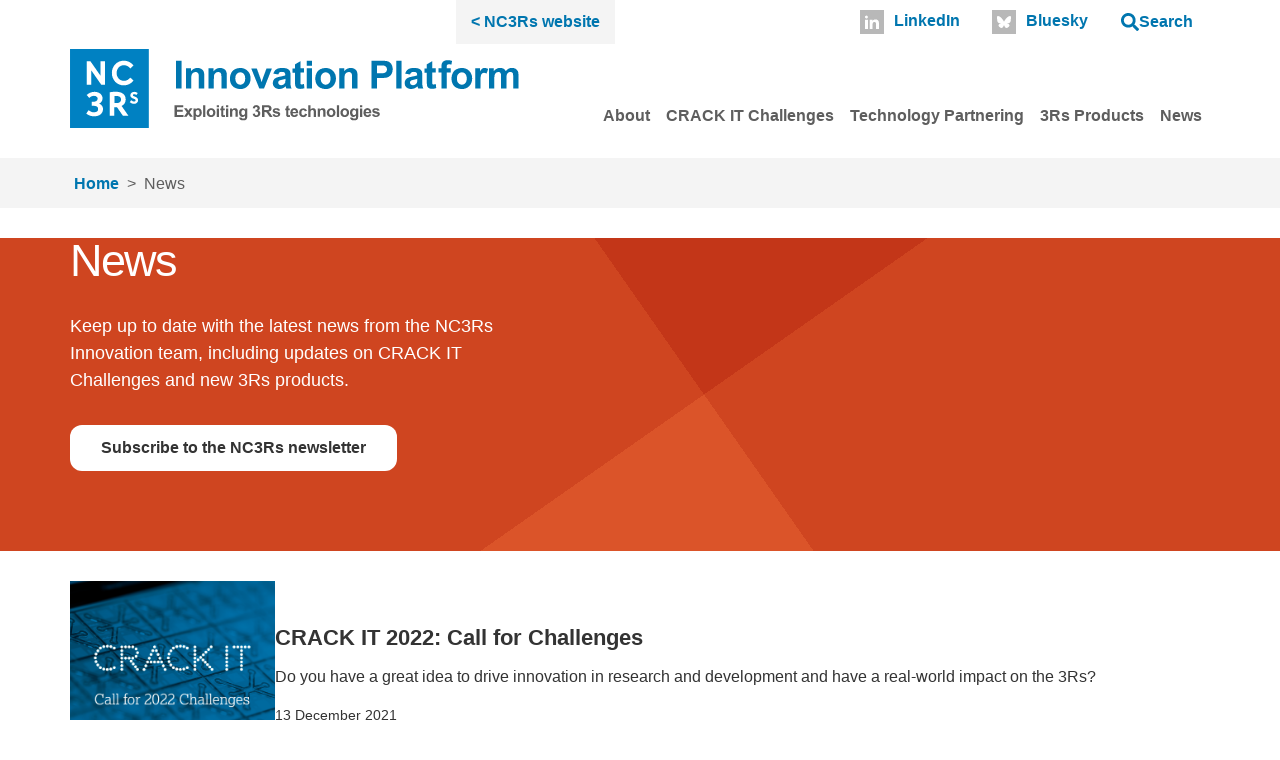

--- FILE ---
content_type: text/html; charset=UTF-8
request_url: https://nc3rs.org.uk/crackit/news?page=3
body_size: 6883
content:
<!DOCTYPE html>
<html lang="en" dir="ltr" prefix="og: https://ogp.me/ns#">
  <head>
    <meta charset="utf-8" />
<link rel="canonical" href="https://nc3rs.org.uk/crackit/news" />
<meta name="Generator" content="Drupal 11 (https://www.drupal.org)" />
<meta name="MobileOptimized" content="width" />
<meta name="HandheldFriendly" content="true" />
<meta name="viewport" content="width=device-width, initial-scale=1.0" />
<link rel="icon" href="/crackit/themes/custom/innovation/favicon.ico" type="image/vnd.microsoft.icon" />

    <title>News | Innovation Platform</title>
    <link rel="stylesheet" media="all" href="/crackit/sites/innovation/files/css/css_Nuro2IawV-SxcnNgTFhoARIdhQwB3_o-IQCbKDj5Xog.css?delta=0&amp;language=en&amp;theme=innovation&amp;include=eJzLzMvLL0ssyczP00_PyU9KzNEtLqnMycxL1ymuLC5JzdVPSixO1SnLTC0v1geTern5KaU5qQB7aBYj" />
<link rel="stylesheet" media="all" href="/crackit/sites/innovation/files/css/css_H7ZXOrEuthMdoWDkWBUL2RANeVmdeFSM27DadV8-wkI.css?delta=1&amp;language=en&amp;theme=innovation&amp;include=eJzLzMvLL0ssyczP00_PyU9KzNEtLqnMycxL1ymuLC5JzdVPSixO1SnLTC0v1geTern5KaU5qQB7aBYj" />

    
  </head>
  <body data-spy="scroll" data-target="#section-sidebar">
        <a href="#main-content" class="visually-hidden focusable">
      Skip to main content
    </a>
    
      <div class="dialog-off-canvas-main-canvas" data-off-canvas-main-canvas>
    


<header class="site-header">

  <div class="container">
    <div class="row justify-content-end">
      <div class="col-md-auto col-xl-4">
        <a class="site-header__nc3rs" href="https://nc3rs.org.uk">&lt; NC3Rs
          website</a>
      </div>
      <div class="col-md-auto">
        <nav class="site-header__social-nav">
          <ul class="nav">
            <li class="nav-item">
              <a href="https://www.linkedin.com/company/national-centre-3rs/"
                 class="nav-link site-header__social-link site-header__social-link--linkedin"
                 target="_blank" rel="noopener noreferrer">LinkedIn</a>
            </li>
            <li class="nav-item">
              <a href="https://bsky.app/profile/nc3rs.bsky.social"
                 class="nav-link site-header__social-link site-header__social-link--bluesky"
                 target="_blank" rel="noopener noreferrer">Bluesky</a>
            </li>
            <li class="nav-item">
              <button class="btn btn-site-search">Search</button>
            </li>
          </ul>
        </nav>
      </div>
    </div>
  </div>


  <form class="gcsa-form form" data-drupal-selector="google-custom-search-api-search-results-form" action="/crackit/news?page=3" method="post" id="google-custom-search-api-search-results-form" accept-charset="UTF-8" role="search">
    
<input data-drupal-selector="form-xirjod9kqidwlddez8tl2guuvumpekvp-fskduvlyvo" type="hidden" name="form_build_id" value="form-xiRJoD9kQIdwLDDEZ8tl2GuUvUmpEKVP-FSKduvlYvo" />
<input data-drupal-selector="edit-google-custom-search-api-search-results-form" type="hidden" name="form_id" value="google_custom_search_api_search_results_form" />


<div class="container">
  <div class="gcsa-form__inner">
    <label for="edit-search-query" class="visually-hidden">Search</label>
    <input form="google-custom-search-api-search-results-form" id="edit-search-query"
           type="search" placeholder="What are you looking for?"
           class="gcsa-form__input"
           name="search_query" value="" maxlength="128"/>
    <button form="google-custom-search-api-search-results-form" type="submit" class="btn btn-primary gcsa-form__submit">Search site</button>
    <button type="button" class="btn btn-search-close gcsa-form__close">Close</button>
  </div>
</div>

</form>


  <div class="container">
    <div class="row">
      <div class="col-sm">
        <nav class="site-nav navbar navbar-expand-md bg-white">
          <a class="navbar-brand" href="https://nc3rs.org.uk/crackit/">
            <img class="site-header__logo"
                 src="/crackit/themes/custom/innovation/img/ip-logo.svg"
                 alt="Innovation Platform logo"></a>
          <button class="navbar-toggler collapsed" type="button"
                  data-bs-toggle="collapse"
                  data-bs-target="#site-nav" aria-controls="site-nav"
                  aria-expanded="false" aria-label="Toggle navigation">
            <span class="icon-bar"></span>
            <span class="icon-bar"></span>
            <span class="icon-bar"></span>
          </button>
          <div
            class="collapse navbar-collapse justify-content-end align-self-end"
            id="site-nav">
              
  
              <ul class="nav nav--main navbar-nav align-items-center">
              <li class="nav-item">
        <a href="/crackit/about" class="nav-link">About</a>
              </li>
          <li class="nav-item">
        <a href="/crackit/crack-it-challenges" class="nav-link">CRACK IT Challenges</a>
              </li>
          <li class="nav-item">
        <a href="/crackit/technology-partn3ring" class="nav-link">Technology Partnering</a>
              </li>
          <li class="nav-item">
        <a href="/crackit/3rs-products" class="nav-link">3Rs Products</a>
              </li>
          <li class="nav-item">
        <a href="/crackit/news" class="nav-link">News</a>
              </li>
        </ul>
  




          </div>
        </nav>
      </div>
    </div>
  </div>

</header>

<main>
  <a id="main-content" tabindex="-1"></a>
  <header>
          <div class="container">

        <div class="row">
          <div class="col">
            
              


            <!-- region: Highlighted -->
              <div data-drupal-messages-fallback class="hidden"></div>


          </div>
        </div>
      </div>
    
        
    
        <nav aria-label="Breadcrumb" class="breadcrumb-wrapper">
    <div class="container">
      <div class="row">
        <ol class="breadcrumb">
                      <li class="breadcrumb-item">
                              <a href="/crackit/">Home</a>
                          </li>
                      <li class="breadcrumb-item">
                              News
                          </li>
                  </ol>
      </div>
    </div>
  </nav>

  

          </header>

            
    
      
<article id="node-20" class="node node-page">
  
  

      <section class="homepage-banner homepage-banner--subpage">
      <div class="homepage-banner__upper">

        <div class="container">
          <div class="row">
            <div class="col-md-5">
              <div class="homepage-banner__text">
                <h1><span>News</span>
</h1>
                  <p>Keep up to date with the latest news from the NC3Rs Innovation team, including updates on CRACK IT Challenges and new 3Rs products.</p>


                <a class="btn btn-banner btn-banner--small" href="https://nc3rs.org.uk/nc3rs-newsletters"
                   class="homepage-banner__button">
                  Subscribe to the NC3Rs newsletter 
                </a>
              </div>
            </div>
          </div>
        </div>
        <img class="homepage-banner__image" src="/crackit/sites/innovation/files/styles/teaser_primary/public/2024-09/Orange%20background%20for%20banner_0.png?itok=6t7Kp2JO" alt="">
      </div>

    </section>
  
  <div class="node__content">
  <div class="container">
    <div class="row">
      <div class="col-md-12">

        
      </div>
    </div>
  </div>
  </div>


</article>

    
    
      <div><div class="js-view-dom-id-9d10625ade9ee758b3206e75bf60662465e2d00f48038f05af8e7b51b6e26f3b">
  
  
  

  
    

  

<div class="container">
  <div class="row">
    
        <div class="col-12"><article class="node node--news-listing">

  <a class="node__link" href="/crackit/news/crack-it-2022-call-challenges">

    
  <div class="node__image">
      <img loading="lazy" src="/crackit/sites/innovation/files/styles/teaser/public/2021-12/CRACK%20IT%20Call%202022%20-%20image%20for%20news%20item.png?itok=BqjqdyoT" width="690" height="461" alt="CRACK IT call for Challenges logo" />



  </div>

    <div class="node__body">

      <div class="node__title">
                  <span>CRACK IT 2022: Call for Challenges</span>

              </div>
      <div class="node__text">
        <p>  Do you have a great idea&nbsp;to drive innovation in research and development&nbsp;and have a real-world impact on the 3Rs?&nbsp;
</p>
      </div>

      <div class="node__date">13 December 2021</div>

    </div>
  </a>
</article>
</div>
    
        <div class="col-12"><article class="node node--news-listing">

  <a class="node__link" href="/crackit/news/2021-crack-it-challenges-announced">

    
  <div class="node__image">
      <img loading="lazy" src="/crackit/sites/innovation/files/styles/teaser/public/2021-07/2021%20CRACK%20IT%20Challenges%20-%20news%20item.png?itok=gQnFjdgL" width="690" height="461" alt="Decorative image of zebrafish and neural network" />



  </div>

    <div class="node__body">

      <div class="node__title">
                  <span>2021 CRACK IT Challenges announced </span>

              </div>
      <div class="node__text">
        <p>  Two Challenges announced for the 2021 CRACK IT competition, involving advanced computational modelling and systems toxicology for new pharmaceuticals and innovative in vitro assays to replace fish in ecotoxicological testing.
</p>
      </div>

      <div class="node__date">28 July 2021</div>

    </div>
  </a>
</article>
</div>
    
        <div class="col-12"><article class="node node--news-listing">

  <a class="node__link" href="/crackit/news/ps200k-awarded-deliver-2020-single-phase-crack-it-challenges">

    
  <div class="node__image">
      <img loading="lazy" src="/crackit/sites/innovation/files/styles/teaser/public/2021-05/2020%20single%20phase%20challenges%20image.png?itok=G-ghSybj" width="690" height="461" alt="2020 single phase challenges" />



  </div>

    <div class="node__body">

      <div class="node__title">
                  <span>£200k awarded to deliver the 2020 Single Phase CRACK IT Challenges</span>

              </div>
      <div class="node__text">
        <p>  Development of technologies and products to improve the welfare of mice.
</p>
      </div>

      <div class="node__date">07 May 2021</div>

    </div>
  </a>
</article>
</div>
    
        <div class="col-12"><article class="node node--news-listing">

  <a class="node__link" href="/crackit/news/ps2m-awarded-phase-2-2019-crack-it-challenges-competition">

    
  <div class="node__image">
      <img loading="lazy" src="/crackit/sites/innovation/files/styles/teaser/public/2021-04/shutterstock_1058161391_1.jpg?itok=x-Zb_7Vq" width="690" height="461" alt="£2M awarded for Phase 2 of the 2019 CRACK IT Challenges competition" />



  </div>

    <div class="node__body">

      <div class="node__title">
                  <span>£2M awarded for Phase 2 of the 2019 CRACK IT Challenges competition</span>

              </div>
      <div class="node__text">
        <p>  Development of a gene and cell therapy tracking system and a platform to monitor safety in gene editing.
</p>
      </div>

      <div class="node__date">09 February 2021</div>

    </div>
  </a>
</article>
</div>
    
        <div class="col-12"><article class="node node--news-listing">

  <a class="node__link" href="/crackit/news/ps900k-awarded-deliver-phase-1-2020-crack-it-challenges-competition">

    
  <div class="node__image">
      <img loading="lazy" src="/crackit/sites/innovation/files/styles/teaser/public/2021-04/Challenge%2036%20Animal%20Free_image%20%28vA4328329%29.jpg?itok=bCDHnEFu" width="690" height="461" alt="Animal free image" />



  </div>

    <div class="node__body">

      <div class="node__title">
                  <span>£900k awarded to deliver Phase 1 of the 2020 CRACK IT Challenges competition  </span>

              </div>
      <div class="node__text">
        <p>  Proof-of-concept funding for projects related to immunotoxicity, animal-free reagents and wound healing.
</p>
      </div>

      <div class="node__date">09 February 2021</div>

    </div>
  </a>
</article>
</div>
    
        <div class="col-12"><article class="node node--news-listing">

  <a class="node__link" href="/crackit/news/2020-crack-it-challenges-competition-now-open-invitation-tender">

    
  <div class="node__image">
      <img loading="lazy" src="/crackit/sites/innovation/files/styles/teaser/public/2021-05/crack%20it%20challenges%202020%20news%20item_0.png?itok=NWH_g29s" width="690" height="461" alt="crack it challenges 2020" />



  </div>

    <div class="node__body">

      <div class="node__title">
                  <span>2020 CRACK IT Challenges Competition now open – Invitation to Tender</span>

              </div>
      <div class="node__text">
        <p>  UK and EU-based applicants are invited to tender for the 2020 CRACK IT Challenges. The aim of the competition is to develop technologies with potential 3Rs* benefits into new products and methodologies for the biosciences research community. The Challenges are detailed in the Challenge briefs.
</p>
      </div>

      <div class="node__date">14 September 2020</div>

    </div>
  </a>
</article>
</div>
    
        <div class="col-12"><article class="node node--news-listing">

  <a class="node__link" href="/crackit/news/crack-it-challenges-2020-announced">

    
  <div class="node__image">
      <img loading="lazy" src="/crackit/sites/innovation/files/styles/teaser/public/2021-05/crack%20it%20challenges%202020%20news%20item.png?itok=Wjz5zWRx" width="690" height="461" alt="crack it challenges 2020" />



  </div>

    <div class="node__body">

      <div class="node__title">
                  <span>CRACK IT Challenges for 2020 announced </span>

              </div>
      <div class="node__text">
        <p>  Up to £3.5 million funding is available to solve five Challenges identified jointly by the NC3Rs and Sponsors.
</p>
      </div>

      <div class="node__date">04 August 2020</div>

    </div>
  </a>
</article>
</div>
    
        <div class="col-12"><article class="node node--news-listing">

  <a class="node__link" href="/crackit/news/announcing-collaboration-showcase-3rs-technologies">

    
  <div class="node__image">
      <img loading="lazy" src="/crackit/sites/innovation/files/styles/teaser/public/2022-03/konfer.png?itok=xGDExO0V" width="690" height="461" alt="Two scientists inspect a sample" />



  </div>

    <div class="node__body">

      <div class="node__title">
                  <span>Announcing a collaboration to showcase 3Rs technologies </span>

              </div>
      <div class="node__text">
        <p>  Announcing a collaboration to showcase 3Rs technologies: our konfer platform enables researchers and small companies to maximise their 3Rs impact.
</p>
      </div>

      <div class="node__date">16 June 2020</div>

    </div>
  </a>
</article>
</div>
      </div>
</div>

      <div class="container">
    <div class="row justify-content-center">
      <div class="col-auto">
        <nav class="item-list">
          <ul class="pager">
                                      <li class="page-first">
                <a href="?page=0"
                   title="Go to first page">
                  <span class="visually-hidden">First page</span>
                  <span aria-hidden="true">« first</span>
                </a>
              </li>
                                                  <li class="pager-previous">
                <a href="?page=2"
                   title="Go to previous page"
                   rel="prev">
                  <span class="visually-hidden">Previous page</span>
                  <span aria-hidden="true">‹ previous</span>
                </a>
              </li>
                                                  <li class="pager-item" role="presentation">&hellip;</li>
                                                  <li class="pager-item">
                                                                  <a href="?page=2"
                   title="Go to page 3">
            <span class="visually-hidden">
              Page
            </span>3</a>
              </li>
                          <li class="pager-item pager-current">
                                                                  <a href="?page=3"
                   title="Current page" aria-current="page">
            <span class="visually-hidden">
              Current page
            </span>4</a>
              </li>
                          <li class="pager-item">
                                                                  <a href="?page=4"
                   title="Go to page 5">
            <span class="visually-hidden">
              Page
            </span>5</a>
              </li>
                          <li class="pager-item">
                                                                  <a href="?page=5"
                   title="Go to page 6">
            <span class="visually-hidden">
              Page
            </span>6</a>
              </li>
                                                  <li class="pager-item" role="presentation">&hellip;</li>
                                                  <li class="pager-next">
                <a href="?page=4" title="Go to next page"
                   rel="next">
                  <span class="visually-hidden">Next page</span>
                  <span aria-hidden="true">next ›</span>
                </a>
              </li>
                                                  <li class="pager-last">
                <a href="?page=15"
                   title="Go to last page">
                  <span class="visually-hidden">Last page</span>
                  <span aria-hidden="true">last »</span>
                </a>
              </li>
                      </ul>
        </nav>

      </div>
    </div>
  </div>


  
  

  
  
</div>
</div>

  

  
</main>

<footer class="site-footer">

  <div class="container">
    <div class="row">
      <div class="col-md-auto">
        <a href="https://nc3rs.org.uk">
          <img class="site-footer__logo"
               src="/crackit/themes/custom/innovation/img/nc3rs-with-words.png"
               alt="NC3Rs logo"></a>
      </div>
      <div class="col-md-auto">
        <address class="site-footer__address">215 Euston Road, London, NW1
          2BE
        </address>
        <p>Tel: 020 7611 2233 <span class="site-footer__spacer">|</span> Fax:
          020 7611 2260</p>
        <p><a href="mailto:crackitenquiries@nc3rs.org.uk"><strong>crackitenquiries@nc3rs.org.uk</strong></a>
        </p>
      </div>
      <div class="col-md-auto ms-auto">
        <nav>
          <ul class="nav">
            <li class="nav-item">
              <a href="https://www.linkedin.com/company/national-centre-3rs/"
                 class="nav-link site-footer__social site-footer__social--linkedin"
                 target="_blank" rel="noopener noreferrer"><span
                  class="visually-hidden">LinkedIn</span></a>
            </li>
            <li class="nav-item">
              <a href="https://bsky.app/profile/nc3rs.bsky.social"
                 class="nav-link site-footer__social site-footer__social--bluesky"
                 target="_blank" rel="noopener noreferrer"><span
                  class="visually-hidden">Bluesky</span></a>
            </li>
          </ul>
        </nav>
      </div>
    </div>
    <div class="row">
      <div class="col">
        <section class=" site-footer__lower">
          <div class="row">
            <div class="col-md-auto">
              <nav class="site-footer__nav">
                  <nav  id="block-footer" aria-label="block-footer">
            
  

        
              <ul class="nav nav--footer">
              <li class="nav-item">
        <a href="https://nc3rs.org.uk/terms-conditions-0" class="nav-link">Terms and conditions</a>
              </li>
          <li class="nav-item">
        <a href="https://nc3rs.org.uk/privacy-cookie-policy" class="nav-link">Privacy and cookie policy</a>
              </li>
          <li class="nav-item">
        <a href="https://nc3rs.org.uk/contact-us" class="nav-link">Contact us</a>
              </li>
          <li class="nav-item">
        <a href="/crackit/sitemap" class="nav-link">Sitemap</a>
              </li>
        </ul>
  


  </nav>


              </nav>
            </div>
            <div class="col-md-auto ms-auto">
              &copy; NC3Rs
            </div>
          </div>
        </section>
      </div>
    </div>

  </div>

</footer>

  </div>

    
    <script type="application/json" data-drupal-selector="drupal-settings-json">{"path":{"baseUrl":"\/crackit\/","pathPrefix":"","currentPath":"node\/20","currentPathIsAdmin":false,"isFront":false,"currentLanguage":"en","civiccookiecontrol_path":"modules\/contrib\/civicccookiecontrol","currentQuery":{"page":"3"}},"pluralDelimiter":"\u0003","suppressDeprecationErrors":true,"civiccookiecontrol":"{\u0022apiKey\u0022:\u0022487f456762462627969a5b51573dcc53e2cdd8f1\u0022,\u0022product\u0022:\u0022PRO_MULTISITE\u0022,\u0022logConsent\u0022:false,\u0022consentCookieExpiry\u0022:90,\u0022encodeCookie\u0022:false,\u0022subDomains\u0022:true,\u0022notifyOnce\u0022:false,\u0022rejectButton\u0022:false,\u0022toggleType\u0022:\u0022slider\u0022,\u0022closeStyle\u0022:\u0022icon\u0022,\u0022settingsStyle\u0022:\u0022link\u0022,\u0022initialState\u0022:\u0022NOTIFY\u0022,\u0022layout\u0022:\u0022SLIDEOUT\u0022,\u0022position\u0022:\u0022RIGHT\u0022,\u0022theme\u0022:\u0022LIGHT\u0022,\u0022necessaryCookies\u0022:[],\u0022optionalCookies\u0022:[{\u0022name\u0022:\u0022analytics\u0022,\u0022label\u0022:\u0022Analytical Cookies\u0022,\u0022description\u0022:\u0022\u003Cp\u003EAnalytical cookies help us to improve our website by collecting and reporting information on its usage.\u003C\/p\u003E\\r\\n\u0022,\u0022cookies\u0022:[\u0022_ga\u0022,\u0022_gid\u0022,\u0022_gat\u0022],\u0022onAccept\u0022:\u0022function(){(function(i,s,o,g,r,a,m){i[\u0027GoogleAnalyticsObject\u0027]=r;i[r]=i[r]||function(){ (i[r].q=i[r].q||[]).push(arguments)},i[r].l=1*new Date();a=s.createElement(o), m=s.getElementsByTagName(o)[0];a.async=1;a.src=g;m.parentNode.insertBefore(a,m) })(window,document,\u0027script\u0027,\u0027https:\/\/www.google-analytics.com\/analytics.js\u0027,\u0027ga\u0027);\\r\\n\\r\\nga(\u0027create\u0027, \u0027UA-409017-1\u0027, \u0027auto\u0027);\\r\\nga(\u0027send\u0027, \u0027pageview\u0027);\\r\\n\\r\\n(function(i,s,o,g,r,a,m){i[\u0027GoogleTagObject\u0027]=r;i[r]=i[r]||function(){ (i[r].q=i[r].q||[]).push(arguments)},i[r].l=1*new Date();a=s.createElement(o), m=s.getElementsByTagName(o)[0];a.async=1;a.src=g;m.parentNode.insertBefore(a,m) })(window,document,\u0027script\u0027,\u0027https:\/\/www.googletagmanager.com\/gtag\/js?id=G-E8YRLQHS0R\u0027,\u0027gtag\u0027);\\r\\n\\r\\n  window.dataLayer = window.dataLayer || [];\\r\\n  function gtag(){dataLayer.push(arguments);}\\r\\n  gtag(\u0027js\u0027, new Date());\\r\\n\\r\\n  gtag(\u0027config\u0027, \u0027G-E8YRLQHS0R\u0027);\\r\\n}\u0022,\u0022onRevoke\u0022:\u0022function(){window[\u0027ga-disable-UA-409017-1\u0027] = true;\\r\\nwindow[\u0027ga-disable-G-E8YRLQHS0R\u0027] = true;\\r\\n}\u0022,\u0022recommendedState\u0022:true,\u0022lawfulBasis\u0022:\u0022consent\u0022}],\u0022excludedCountries\u0022:[],\u0022debug\u0022:false,\u0022setInnerHTML\u0022:true,\u0022wrapInnerHTML\u0022:false,\u0022mode\u0022:\u0022GDPR\u0022,\u0022acceptBehaviour\u0022:\u0022recommended\u0022,\u0022closeOnGlobalChange\u0022:true,\u0022notifyDismissButton\u0022:true,\u0022sameSiteCookie\u0022:true,\u0022sameSiteValue\u0022:\u0022Strict\u0022,\u0022iabCMP\u0022:false,\u0022statement\u0022:{\u0022description\u0022:\u0022For more detailed information on the cookies we use, please check our\u0022,\u0022name\u0022:\u0022Privacy Policy\u0022,\u0022updated\u0022:\u002223\/10\/2020\u0022},\u0022ccpaConfig\u0022:[],\u0022accessibility\u0022:{\u0022accessKey\u0022:\u0022C\u0022,\u0022overlay\u0022:true,\u0022outline\u0022:true,\u0022disableSiteScrolling\u0022:false},\u0022text\u0022:{\u0022title\u0022:\u0022This site uses cookies\u0022,\u0022intro\u0022:\u0022\u003Cp\u003ESome of these cookies are essential to make our site work and others help us to improve by giving us some insight into how the site is being used.\u003C\/p\u003E\\r\\n\u0022,\u0022acceptRecommended\u0022:\u0022Accept Recommended Settings\u0022,\u0022acceptSettings\u0022:\u0022I accept\u0022,\u0022rejectSettings\u0022:\u0022I do not accept\u0022,\u0022necessaryTitle\u0022:\u0022Essential Cookies\u0022,\u0022necessaryDescription\u0022:\u0022\u003Cp\u003EEssential cookies enable core functionality such as page navigation and access to secure areas. The website cannot function properly without these cookies, and can only be disabled by changing your browser preferences.\u003C\/p\u003E\\r\\n\u0022,\u0022thirdPartyTitle\u0022:\u0022Warning: Some cookies require your attention.\u0022,\u0022thirdPartyDescription\u0022:\u0022\u003Cp\u003EConsent for the following cookies could not be automatically revoked. Please follow the link(s) below to opt out manually.\u003C\/p\u003E\\r\\n\u0022,\u0022on\u0022:\u0022On\u0022,\u0022off\u0022:\u0022Off\u0022,\u0022notifyTitle\u0022:\u0022Your choice regarding cookies on this site\u0022,\u0022notifyDescription\u0022:\u0022\u003Cp\u003EWe use cookies to optimise site functionality and give you the best possible experience.\u003C\/p\u003E\\r\\n\u0022,\u0022accept\u0022:\u0022I accept\u0022,\u0022reject\u0022:\u0022I reject\u0022,\u0022settings\u0022:\u0022Manage preferences\u0022,\u0022closeLabel\u0022:\u0022Close\u0022,\u0022cornerButton\u0022:\u0022Set cookie preferences.\u0022,\u0022landmark\u0022:\u0022Cookie preferences.\u0022,\u0022showVendors\u0022:\u0022Show vendors within this category\u0022,\u0022thirdPartyCookies\u0022:\u0022This vendor may set third party cookies.\u0022,\u0022readMore\u0022:\u0022Read more\u0022},\u0022branding\u0022:{\u0022fontSizeTitle\u0022:\u0022em\u0022,\u0022fontSize\u0022:\u0022em\u0022,\u0022buttonIconWidth\u0022:\u0022px\u0022,\u0022buttonIconHeight\u0022:\u0022px\u0022,\u0022rejectText\u0022:null,\u0022rejectBackground\u0022:\u0022\u0022,\u0022closeText\u0022:\u0022\u0022,\u0022closeBackground\u0022:\u0022\u0022,\u0022notifyFontColor\u0022:\u0022#333333\u0022,\u0022notifyBackgroundColor \u0022:\u0022#ffffff\u0022},\u0022locales\u0022:[]}","ajaxTrustedUrl":{"form_action_p_pvdeGsVG5zNF_XLGPTvYSKCf43t8qZYSwcfZl2uzM":true},"user":{"uid":0,"permissionsHash":"3ba4700ff687d5147467b0841a5f82e5657b8062cec72b4538eacdde4eeb3e93"}}</script>
<script src="/crackit/libraries/jquery-3/jquery-3.min.js?v=4.0.0-rc.1"></script>
<script src="/crackit/sites/innovation/files/js/js_8l9GmxAY7KcBLDawtSqlZvzt2lsD3_mPKWTsnUN3n18.js?scope=footer&amp;delta=1&amp;language=en&amp;theme=innovation&amp;include=eJxtjEEKgDAQxD5U7dnn1KWUwWUG3KXg7_Ver0mIYcJMutBNzFtebUF79ExwRFndT34UkJotIdbhOptvkY9_hxfccCzP"></script>
<script src="https://cc.cdn.civiccomputing.com/9/cookieControl-9.x.min.js"></script>
<script src="/crackit/sites/innovation/files/js/js_khcRwSp1LVJgQBYrTGSsEY2drtCe5cp7Ul6BvceqaV4.js?scope=footer&amp;delta=3&amp;language=en&amp;theme=innovation&amp;include=eJxtjEEKgDAQxD5U7dnn1KWUwWUG3KXg7_Ver0mIYcJMutBNzFtebUF79ExwRFndT34UkJotIdbhOptvkY9_hxfccCzP"></script>

  </body>
</html>


--- FILE ---
content_type: text/css
request_url: https://nc3rs.org.uk/crackit/sites/innovation/files/css/css_H7ZXOrEuthMdoWDkWBUL2RANeVmdeFSM27DadV8-wkI.css?delta=1&language=en&theme=innovation&include=eJzLzMvLL0ssyczP00_PyU9KzNEtLqnMycxL1ymuLC5JzdVPSixO1SnLTC0v1geTern5KaU5qQB7aBYj
body_size: 43508
content:
/* @license GPL-2.0-or-later https://www.drupal.org/licensing/faq */
:root{--bs-blue:#0d6efd;--bs-indigo:#6610f2;--bs-purple:#6f42c1;--bs-pink:#d63384;--bs-red:#dc3545;--bs-orange:#fd7e14;--bs-yellow:#ffc107;--bs-green:#198754;--bs-teal:#20c997;--bs-cyan:#0dcaf0;--bs-white:#fff;--bs-gray:#6c757d;--bs-gray-dark:#343a40;--bs-gray-100:#f8f9fa;--bs-gray-200:#e9ecef;--bs-gray-300:#dee2e6;--bs-gray-400:#ced4da;--bs-gray-500:#adb5bd;--bs-gray-600:#6c757d;--bs-gray-700:#495057;--bs-gray-800:#343a40;--bs-gray-900:#212529;--bs-primary:#0d6efd;--bs-secondary:#6c757d;--bs-success:#198754;--bs-info:#0dcaf0;--bs-warning:#ffc107;--bs-danger:#dc3545;--bs-light:#f8f9fa;--bs-dark:#212529;--bs-primary-rgb:13,110,253;--bs-secondary-rgb:108,117,125;--bs-success-rgb:25,135,84;--bs-info-rgb:13,202,240;--bs-warning-rgb:255,193,7;--bs-danger-rgb:220,53,69;--bs-light-rgb:248,249,250;--bs-dark-rgb:33,37,41;--bs-white-rgb:255,255,255;--bs-black-rgb:0,0,0;--bs-body-color-rgb:94,94,94;--bs-body-bg-rgb:255,255,255;--bs-font-sans-serif:arial;--bs-font-monospace:SFMono-Regular,Menlo,Monaco,Consolas,"Liberation Mono","Courier New",monospace;--bs-gradient:linear-gradient(180deg,rgba(255,255,255,0.15),rgba(255,255,255,0));--bs-body-font-family:var(--bs-font-sans-serif);--bs-body-font-size:1rem;--bs-body-font-weight:400;--bs-body-line-height:1.5;--bs-body-color:#5E5E5E;--bs-body-bg:#fff;}*,*::before,*::after{box-sizing:border-box;}@media (prefers-reduced-motion:no-preference){:root{scroll-behavior:smooth;}}body{margin:0;font-family:var(--bs-body-font-family);font-size:var(--bs-body-font-size);font-weight:var(--bs-body-font-weight);line-height:var(--bs-body-line-height);color:var(--bs-body-color);text-align:var(--bs-body-text-align);background-color:var(--bs-body-bg);-webkit-text-size-adjust:100%;-webkit-tap-highlight-color:rgba(0,0,0,0);}hr{margin:1rem 0;color:inherit;background-color:currentColor;border:0;opacity:0.25;}hr:not([size]){height:1px;}h6,.h6,h5,.h5,h4,.h4,h3,.h3,.feature__name,h2,.h2,h1,.h1{margin-top:0;margin-bottom:0.5rem;font-weight:500;line-height:1.2;color:#333;}h1,.h1{font-size:calc(1.375rem + 1.5vw);}@media (min-width:1200px){h1,.h1{font-size:2.5rem;}}h2,.h2{font-size:calc(1.325rem + 0.9vw);}@media (min-width:1200px){h2,.h2{font-size:2rem;}}h3,.h3,.feature__name{font-size:calc(1.3rem + 0.6vw);}@media (min-width:1200px){h3,.h3,.feature__name{font-size:1.75rem;}}h4,.h4{font-size:calc(1.275rem + 0.3vw);}@media (min-width:1200px){h4,.h4{font-size:1.5rem;}}h5,.h5{font-size:1.25rem;}h6,.h6{font-size:1rem;}p{margin-top:0;margin-bottom:1rem;}abbr[title],abbr[data-bs-original-title]{text-decoration:underline dotted;cursor:help;text-decoration-skip-ink:none;}address{margin-bottom:1rem;font-style:normal;line-height:inherit;}ol,ul{padding-left:2rem;}ol,ul,dl{margin-top:0;margin-bottom:1rem;}ol ol,ul ul,ol ul,ul ol{margin-bottom:0;}dt{font-weight:700;}dd{margin-bottom:0.5rem;margin-left:0;}blockquote{margin:0 0 1rem;}b,strong{font-weight:bolder;}small,.small{font-size:0.875em;}mark,.mark{padding:0.2em;background-color:#fcf8e3;}sub,sup{position:relative;font-size:0.75em;line-height:0;vertical-align:baseline;}sub{bottom:-0.25em;}sup{top:-0.5em;}a{color:#0076AF;text-decoration:underline;}a:hover{color:#005e8c;}a:not([href]):not([class]),a:not([href]):not([class]):hover{color:inherit;text-decoration:none;}pre,code,kbd,samp{font-family:var(--bs-font-monospace);font-size:1em;direction:ltr;unicode-bidi:bidi-override;}pre{display:block;margin-top:0;margin-bottom:1rem;overflow:auto;font-size:0.875em;}pre code{font-size:inherit;color:inherit;word-break:normal;}code{font-size:0.875em;color:#d63384;word-wrap:break-word;}a > code{color:inherit;}kbd{padding:0.2rem 0.4rem;font-size:0.875em;color:#fff;background-color:#212529;border-radius:0.2rem;}kbd kbd{padding:0;font-size:1em;font-weight:700;}figure{margin:0 0 1rem;}img,svg{vertical-align:middle;}table{caption-side:bottom;border-collapse:collapse;}caption{padding-top:0.5rem;padding-bottom:0.5rem;color:#6c757d;text-align:left;}th{text-align:inherit;text-align:-webkit-match-parent;}thead,tbody,tfoot,tr,td,th{border-color:inherit;border-style:solid;border-width:0;}label{display:inline-block;}button{border-radius:0;}button:focus:not(:focus-visible){outline:0;}input,button,select,optgroup,textarea{margin:0;font-family:inherit;font-size:inherit;line-height:inherit;}button,select{text-transform:none;}[role=button]{cursor:pointer;}select{word-wrap:normal;}select:disabled{opacity:1;}[list]::-webkit-calendar-picker-indicator{display:none;}button,[type=button],[type=reset],[type=submit]{-webkit-appearance:button;}button:not(:disabled),[type=button]:not(:disabled),[type=reset]:not(:disabled),[type=submit]:not(:disabled){cursor:pointer;}::-moz-focus-inner{padding:0;border-style:none;}textarea{resize:vertical;}fieldset{min-width:0;padding:0;margin:0;border:0;}legend{float:left;width:100%;padding:0;margin-bottom:0.5rem;font-size:calc(1.275rem + 0.3vw);line-height:inherit;}@media (min-width:1200px){legend{font-size:1.5rem;}}legend + *{clear:left;}::-webkit-datetime-edit-fields-wrapper,::-webkit-datetime-edit-text,::-webkit-datetime-edit-minute,::-webkit-datetime-edit-hour-field,::-webkit-datetime-edit-day-field,::-webkit-datetime-edit-month-field,::-webkit-datetime-edit-year-field{padding:0;}::-webkit-inner-spin-button{height:auto;}[type=search]{outline-offset:-2px;-webkit-appearance:textfield;}::-webkit-search-decoration{-webkit-appearance:none;}::-webkit-color-swatch-wrapper{padding:0;}::-webkit-file-upload-button{font:inherit;}::file-selector-button{font:inherit;}::-webkit-file-upload-button{font:inherit;-webkit-appearance:button;}output{display:inline-block;}iframe{border:0;}summary{display:list-item;cursor:pointer;}progress{vertical-align:baseline;}[hidden]{display:none !important;}.lead{font-size:1.25rem;font-weight:300;}.display-1{font-size:calc(1.625rem + 4.5vw);font-weight:300;line-height:1.2;}@media (min-width:1200px){.display-1{font-size:5rem;}}.display-2{font-size:calc(1.575rem + 3.9vw);font-weight:300;line-height:1.2;}@media (min-width:1200px){.display-2{font-size:4.5rem;}}.display-3{font-size:calc(1.525rem + 3.3vw);font-weight:300;line-height:1.2;}@media (min-width:1200px){.display-3{font-size:4rem;}}.display-4{font-size:calc(1.475rem + 2.7vw);font-weight:300;line-height:1.2;}@media (min-width:1200px){.display-4{font-size:3.5rem;}}.display-5{font-size:calc(1.425rem + 2.1vw);font-weight:300;line-height:1.2;}@media (min-width:1200px){.display-5{font-size:3rem;}}.display-6{font-size:calc(1.375rem + 1.5vw);font-weight:300;line-height:1.2;}@media (min-width:1200px){.display-6{font-size:2.5rem;}}.list-unstyled{padding-left:0;list-style:none;}.list-inline{padding-left:0;list-style:none;}.list-inline-item{display:inline-block;}.list-inline-item:not(:last-child){margin-right:0.5rem;}.initialism{font-size:0.875em;text-transform:uppercase;}.blockquote{margin-bottom:1rem;font-size:1.25rem;}.blockquote > :last-child{margin-bottom:0;}.blockquote-footer{margin-top:-1rem;margin-bottom:1rem;font-size:0.875em;color:#6c757d;}.blockquote-footer::before{content:"— ";}.img-fluid{max-width:100%;height:auto;}.img-thumbnail{padding:0.25rem;background-color:#fff;border:1px solid #dee2e6;border-radius:0.25rem;max-width:100%;height:auto;}.figure{display:inline-block;}.figure-img{margin-bottom:0.5rem;line-height:1;}.figure-caption{font-size:0.875em;color:#6c757d;}.container,.container-fluid,.container-xl,.container-lg,.container-md,.container-sm{width:100%;padding-right:var(--bs-gutter-x,0.75rem);padding-left:var(--bs-gutter-x,0.75rem);margin-right:auto;margin-left:auto;}@media (min-width:576px){.container-sm,.container{max-width:100%;}}@media (min-width:768px){.container-md,.container-sm,.container{max-width:720px;}}@media (min-width:992px){.container-lg,.container-md,.container-sm,.container{max-width:960px;}}@media (min-width:1200px){.container-xl,.container-lg,.container-md,.container-sm,.container{max-width:1170px;}}.row{--bs-gutter-x:1.5rem;--bs-gutter-y:0;display:-ms-flexbox;display:flex;-ms-flex-wrap:wrap;flex-wrap:wrap;margin-top:calc(-1 * var(--bs-gutter-y));margin-right:calc(-0.5 * var(--bs-gutter-x));margin-left:calc(-0.5 * var(--bs-gutter-x));}.row > *{-ms-flex-negative:0;flex-shrink:0;width:100%;max-width:100%;padding-right:calc(var(--bs-gutter-x) * 0.5);padding-left:calc(var(--bs-gutter-x) * 0.5);margin-top:var(--bs-gutter-y);}.col{-ms-flex:1 0 0%;flex:1 0 0%;}.row-cols-auto > *{-ms-flex:0 0 auto;flex:0 0 auto;width:auto;}.row-cols-1 > *{-ms-flex:0 0 auto;flex:0 0 auto;width:100%;}.row-cols-2 > *{-ms-flex:0 0 auto;flex:0 0 auto;width:50%;}.row-cols-3 > *{-ms-flex:0 0 auto;flex:0 0 auto;width:33.3333333333%;}.row-cols-4 > *{-ms-flex:0 0 auto;flex:0 0 auto;width:25%;}.row-cols-5 > *{-ms-flex:0 0 auto;flex:0 0 auto;width:20%;}.row-cols-6 > *{-ms-flex:0 0 auto;flex:0 0 auto;width:16.6666666667%;}.col-auto{-ms-flex:0 0 auto;flex:0 0 auto;width:auto;}.col-1{-ms-flex:0 0 auto;flex:0 0 auto;width:8.33333333%;}.col-2{-ms-flex:0 0 auto;flex:0 0 auto;width:16.66666667%;}.col-3{-ms-flex:0 0 auto;flex:0 0 auto;width:25%;}.col-4{-ms-flex:0 0 auto;flex:0 0 auto;width:33.33333333%;}.col-5{-ms-flex:0 0 auto;flex:0 0 auto;width:41.66666667%;}.col-6{-ms-flex:0 0 auto;flex:0 0 auto;width:50%;}.col-7{-ms-flex:0 0 auto;flex:0 0 auto;width:58.33333333%;}.col-8{-ms-flex:0 0 auto;flex:0 0 auto;width:66.66666667%;}.col-9{-ms-flex:0 0 auto;flex:0 0 auto;width:75%;}.col-10{-ms-flex:0 0 auto;flex:0 0 auto;width:83.33333333%;}.col-11{-ms-flex:0 0 auto;flex:0 0 auto;width:91.66666667%;}.col-12{-ms-flex:0 0 auto;flex:0 0 auto;width:100%;}.offset-1{margin-left:8.33333333%;}.offset-2{margin-left:16.66666667%;}.offset-3{margin-left:25%;}.offset-4{margin-left:33.33333333%;}.offset-5{margin-left:41.66666667%;}.offset-6{margin-left:50%;}.offset-7{margin-left:58.33333333%;}.offset-8{margin-left:66.66666667%;}.offset-9{margin-left:75%;}.offset-10{margin-left:83.33333333%;}.offset-11{margin-left:91.66666667%;}.g-0,.gx-0{--bs-gutter-x:0;}.g-0,.gy-0{--bs-gutter-y:0;}.g-1,.gx-1{--bs-gutter-x:0.25rem;}.g-1,.gy-1{--bs-gutter-y:0.25rem;}.g-2,.gx-2{--bs-gutter-x:0.5rem;}.g-2,.gy-2{--bs-gutter-y:0.5rem;}.g-3,.gx-3{--bs-gutter-x:1rem;}.g-3,.gy-3{--bs-gutter-y:1rem;}.g-4,.gx-4{--bs-gutter-x:1.5rem;}.g-4,.gy-4{--bs-gutter-y:1.5rem;}.g-5,.gx-5{--bs-gutter-x:3rem;}.g-5,.gy-5{--bs-gutter-y:3rem;}@media (min-width:576px){.col-sm{-ms-flex:1 0 0%;flex:1 0 0%;}.row-cols-sm-auto > *{-ms-flex:0 0 auto;flex:0 0 auto;width:auto;}.row-cols-sm-1 > *{-ms-flex:0 0 auto;flex:0 0 auto;width:100%;}.row-cols-sm-2 > *{-ms-flex:0 0 auto;flex:0 0 auto;width:50%;}.row-cols-sm-3 > *{-ms-flex:0 0 auto;flex:0 0 auto;width:33.3333333333%;}.row-cols-sm-4 > *{-ms-flex:0 0 auto;flex:0 0 auto;width:25%;}.row-cols-sm-5 > *{-ms-flex:0 0 auto;flex:0 0 auto;width:20%;}.row-cols-sm-6 > *{-ms-flex:0 0 auto;flex:0 0 auto;width:16.6666666667%;}.col-sm-auto{-ms-flex:0 0 auto;flex:0 0 auto;width:auto;}.col-sm-1{-ms-flex:0 0 auto;flex:0 0 auto;width:8.33333333%;}.col-sm-2{-ms-flex:0 0 auto;flex:0 0 auto;width:16.66666667%;}.col-sm-3{-ms-flex:0 0 auto;flex:0 0 auto;width:25%;}.col-sm-4{-ms-flex:0 0 auto;flex:0 0 auto;width:33.33333333%;}.col-sm-5{-ms-flex:0 0 auto;flex:0 0 auto;width:41.66666667%;}.col-sm-6{-ms-flex:0 0 auto;flex:0 0 auto;width:50%;}.col-sm-7{-ms-flex:0 0 auto;flex:0 0 auto;width:58.33333333%;}.col-sm-8{-ms-flex:0 0 auto;flex:0 0 auto;width:66.66666667%;}.col-sm-9{-ms-flex:0 0 auto;flex:0 0 auto;width:75%;}.col-sm-10{-ms-flex:0 0 auto;flex:0 0 auto;width:83.33333333%;}.col-sm-11{-ms-flex:0 0 auto;flex:0 0 auto;width:91.66666667%;}.col-sm-12{-ms-flex:0 0 auto;flex:0 0 auto;width:100%;}.offset-sm-0{margin-left:0;}.offset-sm-1{margin-left:8.33333333%;}.offset-sm-2{margin-left:16.66666667%;}.offset-sm-3{margin-left:25%;}.offset-sm-4{margin-left:33.33333333%;}.offset-sm-5{margin-left:41.66666667%;}.offset-sm-6{margin-left:50%;}.offset-sm-7{margin-left:58.33333333%;}.offset-sm-8{margin-left:66.66666667%;}.offset-sm-9{margin-left:75%;}.offset-sm-10{margin-left:83.33333333%;}.offset-sm-11{margin-left:91.66666667%;}.g-sm-0,.gx-sm-0{--bs-gutter-x:0;}.g-sm-0,.gy-sm-0{--bs-gutter-y:0;}.g-sm-1,.gx-sm-1{--bs-gutter-x:0.25rem;}.g-sm-1,.gy-sm-1{--bs-gutter-y:0.25rem;}.g-sm-2,.gx-sm-2{--bs-gutter-x:0.5rem;}.g-sm-2,.gy-sm-2{--bs-gutter-y:0.5rem;}.g-sm-3,.gx-sm-3{--bs-gutter-x:1rem;}.g-sm-3,.gy-sm-3{--bs-gutter-y:1rem;}.g-sm-4,.gx-sm-4{--bs-gutter-x:1.5rem;}.g-sm-4,.gy-sm-4{--bs-gutter-y:1.5rem;}.g-sm-5,.gx-sm-5{--bs-gutter-x:3rem;}.g-sm-5,.gy-sm-5{--bs-gutter-y:3rem;}}@media (min-width:768px){.col-md{-ms-flex:1 0 0%;flex:1 0 0%;}.row-cols-md-auto > *{-ms-flex:0 0 auto;flex:0 0 auto;width:auto;}.row-cols-md-1 > *{-ms-flex:0 0 auto;flex:0 0 auto;width:100%;}.row-cols-md-2 > *{-ms-flex:0 0 auto;flex:0 0 auto;width:50%;}.row-cols-md-3 > *{-ms-flex:0 0 auto;flex:0 0 auto;width:33.3333333333%;}.row-cols-md-4 > *{-ms-flex:0 0 auto;flex:0 0 auto;width:25%;}.row-cols-md-5 > *{-ms-flex:0 0 auto;flex:0 0 auto;width:20%;}.row-cols-md-6 > *{-ms-flex:0 0 auto;flex:0 0 auto;width:16.6666666667%;}.col-md-auto{-ms-flex:0 0 auto;flex:0 0 auto;width:auto;}.col-md-1{-ms-flex:0 0 auto;flex:0 0 auto;width:8.33333333%;}.col-md-2{-ms-flex:0 0 auto;flex:0 0 auto;width:16.66666667%;}.col-md-3{-ms-flex:0 0 auto;flex:0 0 auto;width:25%;}.col-md-4{-ms-flex:0 0 auto;flex:0 0 auto;width:33.33333333%;}.col-md-5{-ms-flex:0 0 auto;flex:0 0 auto;width:41.66666667%;}.col-md-6{-ms-flex:0 0 auto;flex:0 0 auto;width:50%;}.col-md-7{-ms-flex:0 0 auto;flex:0 0 auto;width:58.33333333%;}.col-md-8{-ms-flex:0 0 auto;flex:0 0 auto;width:66.66666667%;}.col-md-9{-ms-flex:0 0 auto;flex:0 0 auto;width:75%;}.col-md-10{-ms-flex:0 0 auto;flex:0 0 auto;width:83.33333333%;}.col-md-11{-ms-flex:0 0 auto;flex:0 0 auto;width:91.66666667%;}.col-md-12{-ms-flex:0 0 auto;flex:0 0 auto;width:100%;}.offset-md-0{margin-left:0;}.offset-md-1{margin-left:8.33333333%;}.offset-md-2{margin-left:16.66666667%;}.offset-md-3{margin-left:25%;}.offset-md-4{margin-left:33.33333333%;}.offset-md-5{margin-left:41.66666667%;}.offset-md-6{margin-left:50%;}.offset-md-7{margin-left:58.33333333%;}.offset-md-8{margin-left:66.66666667%;}.offset-md-9{margin-left:75%;}.offset-md-10{margin-left:83.33333333%;}.offset-md-11{margin-left:91.66666667%;}.g-md-0,.gx-md-0{--bs-gutter-x:0;}.g-md-0,.gy-md-0{--bs-gutter-y:0;}.g-md-1,.gx-md-1{--bs-gutter-x:0.25rem;}.g-md-1,.gy-md-1{--bs-gutter-y:0.25rem;}.g-md-2,.gx-md-2{--bs-gutter-x:0.5rem;}.g-md-2,.gy-md-2{--bs-gutter-y:0.5rem;}.g-md-3,.gx-md-3{--bs-gutter-x:1rem;}.g-md-3,.gy-md-3{--bs-gutter-y:1rem;}.g-md-4,.gx-md-4{--bs-gutter-x:1.5rem;}.g-md-4,.gy-md-4{--bs-gutter-y:1.5rem;}.g-md-5,.gx-md-5{--bs-gutter-x:3rem;}.g-md-5,.gy-md-5{--bs-gutter-y:3rem;}}@media (min-width:992px){.col-lg{-ms-flex:1 0 0%;flex:1 0 0%;}.row-cols-lg-auto > *{-ms-flex:0 0 auto;flex:0 0 auto;width:auto;}.row-cols-lg-1 > *{-ms-flex:0 0 auto;flex:0 0 auto;width:100%;}.row-cols-lg-2 > *{-ms-flex:0 0 auto;flex:0 0 auto;width:50%;}.row-cols-lg-3 > *{-ms-flex:0 0 auto;flex:0 0 auto;width:33.3333333333%;}.row-cols-lg-4 > *{-ms-flex:0 0 auto;flex:0 0 auto;width:25%;}.row-cols-lg-5 > *{-ms-flex:0 0 auto;flex:0 0 auto;width:20%;}.row-cols-lg-6 > *{-ms-flex:0 0 auto;flex:0 0 auto;width:16.6666666667%;}.col-lg-auto{-ms-flex:0 0 auto;flex:0 0 auto;width:auto;}.col-lg-1{-ms-flex:0 0 auto;flex:0 0 auto;width:8.33333333%;}.col-lg-2{-ms-flex:0 0 auto;flex:0 0 auto;width:16.66666667%;}.col-lg-3{-ms-flex:0 0 auto;flex:0 0 auto;width:25%;}.col-lg-4{-ms-flex:0 0 auto;flex:0 0 auto;width:33.33333333%;}.col-lg-5{-ms-flex:0 0 auto;flex:0 0 auto;width:41.66666667%;}.col-lg-6{-ms-flex:0 0 auto;flex:0 0 auto;width:50%;}.col-lg-7{-ms-flex:0 0 auto;flex:0 0 auto;width:58.33333333%;}.col-lg-8{-ms-flex:0 0 auto;flex:0 0 auto;width:66.66666667%;}.col-lg-9{-ms-flex:0 0 auto;flex:0 0 auto;width:75%;}.col-lg-10{-ms-flex:0 0 auto;flex:0 0 auto;width:83.33333333%;}.col-lg-11{-ms-flex:0 0 auto;flex:0 0 auto;width:91.66666667%;}.col-lg-12{-ms-flex:0 0 auto;flex:0 0 auto;width:100%;}.offset-lg-0{margin-left:0;}.offset-lg-1{margin-left:8.33333333%;}.offset-lg-2{margin-left:16.66666667%;}.offset-lg-3{margin-left:25%;}.offset-lg-4{margin-left:33.33333333%;}.offset-lg-5{margin-left:41.66666667%;}.offset-lg-6{margin-left:50%;}.offset-lg-7{margin-left:58.33333333%;}.offset-lg-8{margin-left:66.66666667%;}.offset-lg-9{margin-left:75%;}.offset-lg-10{margin-left:83.33333333%;}.offset-lg-11{margin-left:91.66666667%;}.g-lg-0,.gx-lg-0{--bs-gutter-x:0;}.g-lg-0,.gy-lg-0{--bs-gutter-y:0;}.g-lg-1,.gx-lg-1{--bs-gutter-x:0.25rem;}.g-lg-1,.gy-lg-1{--bs-gutter-y:0.25rem;}.g-lg-2,.gx-lg-2{--bs-gutter-x:0.5rem;}.g-lg-2,.gy-lg-2{--bs-gutter-y:0.5rem;}.g-lg-3,.gx-lg-3{--bs-gutter-x:1rem;}.g-lg-3,.gy-lg-3{--bs-gutter-y:1rem;}.g-lg-4,.gx-lg-4{--bs-gutter-x:1.5rem;}.g-lg-4,.gy-lg-4{--bs-gutter-y:1.5rem;}.g-lg-5,.gx-lg-5{--bs-gutter-x:3rem;}.g-lg-5,.gy-lg-5{--bs-gutter-y:3rem;}}@media (min-width:1200px){.col-xl{-ms-flex:1 0 0%;flex:1 0 0%;}.row-cols-xl-auto > *{-ms-flex:0 0 auto;flex:0 0 auto;width:auto;}.row-cols-xl-1 > *{-ms-flex:0 0 auto;flex:0 0 auto;width:100%;}.row-cols-xl-2 > *{-ms-flex:0 0 auto;flex:0 0 auto;width:50%;}.row-cols-xl-3 > *{-ms-flex:0 0 auto;flex:0 0 auto;width:33.3333333333%;}.row-cols-xl-4 > *{-ms-flex:0 0 auto;flex:0 0 auto;width:25%;}.row-cols-xl-5 > *{-ms-flex:0 0 auto;flex:0 0 auto;width:20%;}.row-cols-xl-6 > *{-ms-flex:0 0 auto;flex:0 0 auto;width:16.6666666667%;}.col-xl-auto{-ms-flex:0 0 auto;flex:0 0 auto;width:auto;}.col-xl-1{-ms-flex:0 0 auto;flex:0 0 auto;width:8.33333333%;}.col-xl-2{-ms-flex:0 0 auto;flex:0 0 auto;width:16.66666667%;}.col-xl-3{-ms-flex:0 0 auto;flex:0 0 auto;width:25%;}.col-xl-4{-ms-flex:0 0 auto;flex:0 0 auto;width:33.33333333%;}.col-xl-5{-ms-flex:0 0 auto;flex:0 0 auto;width:41.66666667%;}.col-xl-6{-ms-flex:0 0 auto;flex:0 0 auto;width:50%;}.col-xl-7{-ms-flex:0 0 auto;flex:0 0 auto;width:58.33333333%;}.col-xl-8{-ms-flex:0 0 auto;flex:0 0 auto;width:66.66666667%;}.col-xl-9{-ms-flex:0 0 auto;flex:0 0 auto;width:75%;}.col-xl-10{-ms-flex:0 0 auto;flex:0 0 auto;width:83.33333333%;}.col-xl-11{-ms-flex:0 0 auto;flex:0 0 auto;width:91.66666667%;}.col-xl-12{-ms-flex:0 0 auto;flex:0 0 auto;width:100%;}.offset-xl-0{margin-left:0;}.offset-xl-1{margin-left:8.33333333%;}.offset-xl-2{margin-left:16.66666667%;}.offset-xl-3{margin-left:25%;}.offset-xl-4{margin-left:33.33333333%;}.offset-xl-5{margin-left:41.66666667%;}.offset-xl-6{margin-left:50%;}.offset-xl-7{margin-left:58.33333333%;}.offset-xl-8{margin-left:66.66666667%;}.offset-xl-9{margin-left:75%;}.offset-xl-10{margin-left:83.33333333%;}.offset-xl-11{margin-left:91.66666667%;}.g-xl-0,.gx-xl-0{--bs-gutter-x:0;}.g-xl-0,.gy-xl-0{--bs-gutter-y:0;}.g-xl-1,.gx-xl-1{--bs-gutter-x:0.25rem;}.g-xl-1,.gy-xl-1{--bs-gutter-y:0.25rem;}.g-xl-2,.gx-xl-2{--bs-gutter-x:0.5rem;}.g-xl-2,.gy-xl-2{--bs-gutter-y:0.5rem;}.g-xl-3,.gx-xl-3{--bs-gutter-x:1rem;}.g-xl-3,.gy-xl-3{--bs-gutter-y:1rem;}.g-xl-4,.gx-xl-4{--bs-gutter-x:1.5rem;}.g-xl-4,.gy-xl-4{--bs-gutter-y:1.5rem;}.g-xl-5,.gx-xl-5{--bs-gutter-x:3rem;}.g-xl-5,.gy-xl-5{--bs-gutter-y:3rem;}}@media (min-width:1400px){.col-xxl{-ms-flex:1 0 0%;flex:1 0 0%;}.row-cols-xxl-auto > *{-ms-flex:0 0 auto;flex:0 0 auto;width:auto;}.row-cols-xxl-1 > *{-ms-flex:0 0 auto;flex:0 0 auto;width:100%;}.row-cols-xxl-2 > *{-ms-flex:0 0 auto;flex:0 0 auto;width:50%;}.row-cols-xxl-3 > *{-ms-flex:0 0 auto;flex:0 0 auto;width:33.3333333333%;}.row-cols-xxl-4 > *{-ms-flex:0 0 auto;flex:0 0 auto;width:25%;}.row-cols-xxl-5 > *{-ms-flex:0 0 auto;flex:0 0 auto;width:20%;}.row-cols-xxl-6 > *{-ms-flex:0 0 auto;flex:0 0 auto;width:16.6666666667%;}.col-xxl-auto{-ms-flex:0 0 auto;flex:0 0 auto;width:auto;}.col-xxl-1{-ms-flex:0 0 auto;flex:0 0 auto;width:8.33333333%;}.col-xxl-2{-ms-flex:0 0 auto;flex:0 0 auto;width:16.66666667%;}.col-xxl-3{-ms-flex:0 0 auto;flex:0 0 auto;width:25%;}.col-xxl-4{-ms-flex:0 0 auto;flex:0 0 auto;width:33.33333333%;}.col-xxl-5{-ms-flex:0 0 auto;flex:0 0 auto;width:41.66666667%;}.col-xxl-6{-ms-flex:0 0 auto;flex:0 0 auto;width:50%;}.col-xxl-7{-ms-flex:0 0 auto;flex:0 0 auto;width:58.33333333%;}.col-xxl-8{-ms-flex:0 0 auto;flex:0 0 auto;width:66.66666667%;}.col-xxl-9{-ms-flex:0 0 auto;flex:0 0 auto;width:75%;}.col-xxl-10{-ms-flex:0 0 auto;flex:0 0 auto;width:83.33333333%;}.col-xxl-11{-ms-flex:0 0 auto;flex:0 0 auto;width:91.66666667%;}.col-xxl-12{-ms-flex:0 0 auto;flex:0 0 auto;width:100%;}.offset-xxl-0{margin-left:0;}.offset-xxl-1{margin-left:8.33333333%;}.offset-xxl-2{margin-left:16.66666667%;}.offset-xxl-3{margin-left:25%;}.offset-xxl-4{margin-left:33.33333333%;}.offset-xxl-5{margin-left:41.66666667%;}.offset-xxl-6{margin-left:50%;}.offset-xxl-7{margin-left:58.33333333%;}.offset-xxl-8{margin-left:66.66666667%;}.offset-xxl-9{margin-left:75%;}.offset-xxl-10{margin-left:83.33333333%;}.offset-xxl-11{margin-left:91.66666667%;}.g-xxl-0,.gx-xxl-0{--bs-gutter-x:0;}.g-xxl-0,.gy-xxl-0{--bs-gutter-y:0;}.g-xxl-1,.gx-xxl-1{--bs-gutter-x:0.25rem;}.g-xxl-1,.gy-xxl-1{--bs-gutter-y:0.25rem;}.g-xxl-2,.gx-xxl-2{--bs-gutter-x:0.5rem;}.g-xxl-2,.gy-xxl-2{--bs-gutter-y:0.5rem;}.g-xxl-3,.gx-xxl-3{--bs-gutter-x:1rem;}.g-xxl-3,.gy-xxl-3{--bs-gutter-y:1rem;}.g-xxl-4,.gx-xxl-4{--bs-gutter-x:1.5rem;}.g-xxl-4,.gy-xxl-4{--bs-gutter-y:1.5rem;}.g-xxl-5,.gx-xxl-5{--bs-gutter-x:3rem;}.g-xxl-5,.gy-xxl-5{--bs-gutter-y:3rem;}}.table{--bs-table-bg:transparent;--bs-table-accent-bg:transparent;--bs-table-striped-color:#5E5E5E;--bs-table-striped-bg:rgba(0,0,0,0.05);--bs-table-active-color:#5E5E5E;--bs-table-active-bg:rgba(0,0,0,0.1);--bs-table-hover-color:#5E5E5E;--bs-table-hover-bg:rgba(0,0,0,0.075);width:100%;margin-bottom:1rem;color:#5E5E5E;vertical-align:top;border-color:#dee2e6;}.table > :not(caption) > * > *{padding:0.5rem 0.5rem;background-color:var(--bs-table-bg);border-bottom-width:1px;box-shadow:inset 0 0 0 9999px var(--bs-table-accent-bg);}.table > tbody{vertical-align:inherit;}.table > thead{vertical-align:bottom;}.table > :not(:first-child){border-top:2px solid currentColor;}.caption-top{caption-side:top;}.table-sm > :not(caption) > * > *{padding:0.25rem 0.25rem;}.table-bordered > :not(caption) > *{border-width:1px 0;}.table-bordered > :not(caption) > * > *{border-width:0 1px;}.table-borderless > :not(caption) > * > *{border-bottom-width:0;}.table-borderless > :not(:first-child){border-top-width:0;}.table-striped > tbody > tr:nth-of-type(odd) > *{--bs-table-accent-bg:var(--bs-table-striped-bg);color:var(--bs-table-striped-color);}.table-active{--bs-table-accent-bg:var(--bs-table-active-bg);color:var(--bs-table-active-color);}.table-hover > tbody > tr:hover > *{--bs-table-accent-bg:var(--bs-table-hover-bg);color:var(--bs-table-hover-color);}.table-primary{--bs-table-bg:#cfe2ff;--bs-table-striped-bg:#c5d7f2;--bs-table-striped-color:#000;--bs-table-active-bg:#bacbe6;--bs-table-active-color:#000;--bs-table-hover-bg:#bfd1ec;--bs-table-hover-color:#000;color:#000;border-color:#bacbe6;}.table-secondary{--bs-table-bg:#e2e3e5;--bs-table-striped-bg:#d7d8da;--bs-table-striped-color:#000;--bs-table-active-bg:#cbccce;--bs-table-active-color:#000;--bs-table-hover-bg:#d1d2d4;--bs-table-hover-color:#000;color:#000;border-color:#cbccce;}.table-success{--bs-table-bg:#d1e7dd;--bs-table-striped-bg:#c7dbd2;--bs-table-striped-color:#000;--bs-table-active-bg:#bcd0c7;--bs-table-active-color:#000;--bs-table-hover-bg:#c1d6cc;--bs-table-hover-color:#000;color:#000;border-color:#bcd0c7;}.table-info{--bs-table-bg:#cff4fc;--bs-table-striped-bg:#c5e8ef;--bs-table-striped-color:#000;--bs-table-active-bg:#badce3;--bs-table-active-color:#000;--bs-table-hover-bg:#bfe2e9;--bs-table-hover-color:#000;color:#000;border-color:#badce3;}.table-warning{--bs-table-bg:#fff3cd;--bs-table-striped-bg:#f2e7c3;--bs-table-striped-color:#000;--bs-table-active-bg:#e6dbb9;--bs-table-active-color:#000;--bs-table-hover-bg:#ece1be;--bs-table-hover-color:#000;color:#000;border-color:#e6dbb9;}.table-danger{--bs-table-bg:#f8d7da;--bs-table-striped-bg:#eccccf;--bs-table-striped-color:#000;--bs-table-active-bg:#dfc2c4;--bs-table-active-color:#000;--bs-table-hover-bg:#e5c7ca;--bs-table-hover-color:#000;color:#000;border-color:#dfc2c4;}.table-light{--bs-table-bg:#f8f9fa;--bs-table-striped-bg:#ecedee;--bs-table-striped-color:#000;--bs-table-active-bg:#dfe0e1;--bs-table-active-color:#000;--bs-table-hover-bg:#e5e6e7;--bs-table-hover-color:#000;color:#000;border-color:#dfe0e1;}.table-dark{--bs-table-bg:#212529;--bs-table-striped-bg:#2c3034;--bs-table-striped-color:#fff;--bs-table-active-bg:#373b3e;--bs-table-active-color:#fff;--bs-table-hover-bg:#323539;--bs-table-hover-color:#fff;color:#fff;border-color:#373b3e;}.table-responsive{overflow-x:auto;-webkit-overflow-scrolling:touch;}@media (max-width:575.98px){.table-responsive-sm{overflow-x:auto;-webkit-overflow-scrolling:touch;}}@media (max-width:767.98px){.table-responsive-md{overflow-x:auto;-webkit-overflow-scrolling:touch;}}@media (max-width:991.98px){.table-responsive-lg{overflow-x:auto;-webkit-overflow-scrolling:touch;}}@media (max-width:1199.98px){.table-responsive-xl{overflow-x:auto;-webkit-overflow-scrolling:touch;}}@media (max-width:1399.98px){.table-responsive-xxl{overflow-x:auto;-webkit-overflow-scrolling:touch;}}.form-label{margin-bottom:0.5rem;}.col-form-label{padding-top:calc(0.375rem + 1px);padding-bottom:calc(0.375rem + 1px);margin-bottom:0;font-size:inherit;line-height:1.5;}.col-form-label-lg{padding-top:calc(0.5rem + 1px);padding-bottom:calc(0.5rem + 1px);font-size:1.25rem;}.col-form-label-sm{padding-top:calc(0.25rem + 1px);padding-bottom:calc(0.25rem + 1px);font-size:0.875rem;}.form-text{margin-top:0.25rem;font-size:0.875em;color:#6c757d;}.form-control{display:block;width:100%;padding:0.375rem 0.75rem;font-size:1rem;font-weight:400;line-height:1.5;color:#5E5E5E;background-color:#fff;background-clip:padding-box;border:1px solid #ced4da;appearance:none;border-radius:0.25rem;transition:border-color 0.15s ease-in-out,box-shadow 0.15s ease-in-out;}@media (prefers-reduced-motion:reduce){.form-control{transition:none;}}.form-control[type=file]{overflow:hidden;}.form-control[type=file]:not(:disabled):not([readonly]){cursor:pointer;}.form-control:focus{color:#5E5E5E;background-color:#fff;border-color:#86b7fe;outline:0;box-shadow:0 0 0 0.25rem rgba(13,110,253,0.25);}.form-control::-webkit-date-and-time-value{height:1.5em;}.form-control:-ms-input-placeholder{color:#6c757d;opacity:1;}.form-control::placeholder{color:#6c757d;opacity:1;}.form-control:disabled,.form-control[readonly]{background-color:#e9ecef;opacity:1;}.form-control::-webkit-file-upload-button{padding:0.375rem 0.75rem;margin:-0.375rem -0.75rem;margin-inline-end:0.75rem;color:#5E5E5E;background-color:#e9ecef;pointer-events:none;border-color:inherit;border-style:solid;border-width:0;border-inline-end-width:1px;border-radius:0;-webkit-transition:color 0.15s ease-in-out,background-color 0.15s ease-in-out,border-color 0.15s ease-in-out,box-shadow 0.15s ease-in-out;transition:color 0.15s ease-in-out,background-color 0.15s ease-in-out,border-color 0.15s ease-in-out,box-shadow 0.15s ease-in-out;}.form-control::file-selector-button{padding:0.375rem 0.75rem;margin:-0.375rem -0.75rem;margin-inline-end:0.75rem;color:#5E5E5E;background-color:#e9ecef;pointer-events:none;border-color:inherit;border-style:solid;border-width:0;border-inline-end-width:1px;border-radius:0;transition:color 0.15s ease-in-out,background-color 0.15s ease-in-out,border-color 0.15s ease-in-out,box-shadow 0.15s ease-in-out;}@media (prefers-reduced-motion:reduce){.form-control::-webkit-file-upload-button{-webkit-transition:none;transition:none;}.form-control::file-selector-button{transition:none;}}.form-control:hover:not(:disabled):not([readonly])::-webkit-file-upload-button{background-color:#dde0e3;}.form-control:hover:not(:disabled):not([readonly])::file-selector-button{background-color:#dde0e3;}.form-control::-webkit-file-upload-button{padding:0.375rem 0.75rem;margin:-0.375rem -0.75rem;margin-inline-end:0.75rem;color:#5E5E5E;background-color:#e9ecef;pointer-events:none;border-color:inherit;border-style:solid;border-width:0;border-inline-end-width:1px;border-radius:0;-webkit-transition:color 0.15s ease-in-out,background-color 0.15s ease-in-out,border-color 0.15s ease-in-out,box-shadow 0.15s ease-in-out;transition:color 0.15s ease-in-out,background-color 0.15s ease-in-out,border-color 0.15s ease-in-out,box-shadow 0.15s ease-in-out;}@media (prefers-reduced-motion:reduce){.form-control::-webkit-file-upload-button{-webkit-transition:none;transition:none;}}.form-control:hover:not(:disabled):not([readonly])::-webkit-file-upload-button{background-color:#dde0e3;}.form-control-plaintext{display:block;width:100%;padding:0.375rem 0;margin-bottom:0;line-height:1.5;color:#5E5E5E;background-color:transparent;border:solid transparent;border-width:1px 0;}.form-control-plaintext.form-control-sm,.form-control-plaintext.form-control-lg{padding-right:0;padding-left:0;}.form-control-sm{min-height:calc(1.5em + 0.5rem + 2px);padding:0.25rem 0.5rem;font-size:0.875rem;border-radius:0.2rem;}.form-control-sm::-webkit-file-upload-button{padding:0.25rem 0.5rem;margin:-0.25rem -0.5rem;margin-inline-end:0.5rem;}.form-control-sm::file-selector-button{padding:0.25rem 0.5rem;margin:-0.25rem -0.5rem;margin-inline-end:0.5rem;}.form-control-sm::-webkit-file-upload-button{padding:0.25rem 0.5rem;margin:-0.25rem -0.5rem;margin-inline-end:0.5rem;}.form-control-lg{min-height:calc(1.5em + 1rem + 2px);padding:0.5rem 1rem;font-size:1.25rem;border-radius:0.3rem;}.form-control-lg::-webkit-file-upload-button{padding:0.5rem 1rem;margin:-0.5rem -1rem;margin-inline-end:1rem;}.form-control-lg::file-selector-button{padding:0.5rem 1rem;margin:-0.5rem -1rem;margin-inline-end:1rem;}.form-control-lg::-webkit-file-upload-button{padding:0.5rem 1rem;margin:-0.5rem -1rem;margin-inline-end:1rem;}textarea.form-control{min-height:calc(1.5em + 0.75rem + 2px);}textarea.form-control-sm{min-height:calc(1.5em + 0.5rem + 2px);}textarea.form-control-lg{min-height:calc(1.5em + 1rem + 2px);}.form-control-color{width:3rem;height:auto;padding:0.375rem;}.form-control-color:not(:disabled):not([readonly]){cursor:pointer;}.form-control-color::-moz-color-swatch{height:1.5em;border-radius:0.25rem;}.form-control-color::-webkit-color-swatch{height:1.5em;border-radius:0.25rem;}.form-select{display:block;width:100%;padding:0.375rem 2.25rem 0.375rem 0.75rem;-moz-padding-start:calc(0.75rem - 3px);font-size:1rem;font-weight:400;line-height:1.5;color:#5E5E5E;background-color:#fff;background-image:url("data:image/svg+xml,%3csvg xmlns='http://www.w3.org/2000/svg' viewBox='0 0 16 16'%3e%3cpath fill='none' stroke='%23343a40' stroke-linecap='round' stroke-linejoin='round' stroke-width='2' d='M2 5l6 6 6-6'/%3e%3c/svg%3e");background-repeat:no-repeat;background-position:right 0.75rem center;background-size:16px 12px;border:1px solid #ced4da;border-radius:0.25rem;transition:border-color 0.15s ease-in-out,box-shadow 0.15s ease-in-out;appearance:none;}@media (prefers-reduced-motion:reduce){.form-select{transition:none;}}.form-select:focus{border-color:#86b7fe;outline:0;box-shadow:0 0 0 0.25rem rgba(13,110,253,0.25);}.form-select[multiple],.form-select[size]:not([size="1"]){padding-right:0.75rem;background-image:none;}.form-select:disabled{background-color:#e9ecef;}.form-select:-moz-focusring{color:transparent;text-shadow:0 0 0 #5E5E5E;}.form-select-sm{padding-top:0.25rem;padding-bottom:0.25rem;padding-left:0.5rem;font-size:0.875rem;border-radius:0.2rem;}.form-select-lg{padding-top:0.5rem;padding-bottom:0.5rem;padding-left:1rem;font-size:1.25rem;border-radius:0.3rem;}.form-check{display:block;min-height:1.5rem;padding-left:1.5em;margin-bottom:0.125rem;}.form-check .form-check-input{float:left;margin-left:-1.5em;}.form-check-input{width:1em;height:1em;margin-top:0.25em;vertical-align:top;background-color:#fff;background-repeat:no-repeat;background-position:center;background-size:contain;border:1px solid rgba(0,0,0,0.25);appearance:none;color-adjust:exact;}.form-check-input[type=checkbox]{border-radius:0.25em;}.form-check-input[type=radio]{border-radius:50%;}.form-check-input:active{filter:brightness(90%);}.form-check-input:focus{border-color:#86b7fe;outline:0;box-shadow:0 0 0 0.25rem rgba(13,110,253,0.25);}.form-check-input:checked{background-color:#0d6efd;border-color:#0d6efd;}.form-check-input:checked[type=checkbox]{background-image:url("data:image/svg+xml,%3csvg xmlns='http://www.w3.org/2000/svg' viewBox='0 0 20 20'%3e%3cpath fill='none' stroke='%23fff' stroke-linecap='round' stroke-linejoin='round' stroke-width='3' d='M6 10l3 3l6-6'/%3e%3c/svg%3e");}.form-check-input:checked[type=radio]{background-image:url("data:image/svg+xml,%3csvg xmlns='http://www.w3.org/2000/svg' viewBox='-4 -4 8 8'%3e%3ccircle r='2' fill='%23fff'/%3e%3c/svg%3e");}.form-check-input[type=checkbox]:indeterminate{background-color:#0d6efd;border-color:#0d6efd;background-image:url("data:image/svg+xml,%3csvg xmlns='http://www.w3.org/2000/svg' viewBox='0 0 20 20'%3e%3cpath fill='none' stroke='%23fff' stroke-linecap='round' stroke-linejoin='round' stroke-width='3' d='M6 10h8'/%3e%3c/svg%3e");}.form-check-input:disabled{pointer-events:none;filter:none;opacity:0.5;}.form-check-input[disabled] ~ .form-check-label,.form-check-input:disabled ~ .form-check-label{opacity:0.5;}.form-switch{padding-left:2.5em;}.form-switch .form-check-input{width:2em;margin-left:-2.5em;background-image:url("data:image/svg+xml,%3csvg xmlns='http://www.w3.org/2000/svg' viewBox='-4 -4 8 8'%3e%3ccircle r='3' fill='rgba%280, 0, 0, 0.25%29'/%3e%3c/svg%3e");background-position:left center;border-radius:2em;transition:background-position 0.15s ease-in-out;}@media (prefers-reduced-motion:reduce){.form-switch .form-check-input{transition:none;}}.form-switch .form-check-input:focus{background-image:url("data:image/svg+xml,%3csvg xmlns='http://www.w3.org/2000/svg' viewBox='-4 -4 8 8'%3e%3ccircle r='3' fill='%2386b7fe'/%3e%3c/svg%3e");}.form-switch .form-check-input:checked{background-position:right center;background-image:url("data:image/svg+xml,%3csvg xmlns='http://www.w3.org/2000/svg' viewBox='-4 -4 8 8'%3e%3ccircle r='3' fill='%23fff'/%3e%3c/svg%3e");}.form-check-inline{display:inline-block;margin-right:1rem;}.btn-check{position:absolute;clip:rect(0,0,0,0);pointer-events:none;}.btn-check[disabled] + .btn,.btn-check:disabled + .btn{pointer-events:none;filter:none;opacity:0.65;}.form-range{width:100%;height:1.5rem;padding:0;background-color:transparent;appearance:none;}.form-range:focus{outline:0;}.form-range:focus::-webkit-slider-thumb{box-shadow:0 0 0 1px #fff,0 0 0 0.25rem rgba(13,110,253,0.25);}.form-range:focus::-moz-range-thumb{box-shadow:0 0 0 1px #fff,0 0 0 0.25rem rgba(13,110,253,0.25);}.form-range::-moz-focus-outer{border:0;}.form-range::-webkit-slider-thumb{width:1rem;height:1rem;margin-top:-0.25rem;background-color:#0d6efd;border:0;border-radius:1rem;-webkit-transition:background-color 0.15s ease-in-out,border-color 0.15s ease-in-out,box-shadow 0.15s ease-in-out;transition:background-color 0.15s ease-in-out,border-color 0.15s ease-in-out,box-shadow 0.15s ease-in-out;appearance:none;}@media (prefers-reduced-motion:reduce){.form-range::-webkit-slider-thumb{-webkit-transition:none;transition:none;}}.form-range::-webkit-slider-thumb:active{background-color:#b6d4fe;}.form-range::-webkit-slider-runnable-track{width:100%;height:0.5rem;color:transparent;cursor:pointer;background-color:#dee2e6;border-color:transparent;border-radius:1rem;}.form-range::-moz-range-thumb{width:1rem;height:1rem;background-color:#0d6efd;border:0;border-radius:1rem;-moz-transition:background-color 0.15s ease-in-out,border-color 0.15s ease-in-out,box-shadow 0.15s ease-in-out;transition:background-color 0.15s ease-in-out,border-color 0.15s ease-in-out,box-shadow 0.15s ease-in-out;appearance:none;}@media (prefers-reduced-motion:reduce){.form-range::-moz-range-thumb{-moz-transition:none;transition:none;}}.form-range::-moz-range-thumb:active{background-color:#b6d4fe;}.form-range::-moz-range-track{width:100%;height:0.5rem;color:transparent;cursor:pointer;background-color:#dee2e6;border-color:transparent;border-radius:1rem;}.form-range:disabled{pointer-events:none;}.form-range:disabled::-webkit-slider-thumb{background-color:#adb5bd;}.form-range:disabled::-moz-range-thumb{background-color:#adb5bd;}.form-floating{position:relative;}.form-floating > .form-control,.form-floating > .form-select{height:calc(3.5rem + 2px);line-height:1.25;}.form-floating > label{position:absolute;top:0;left:0;height:100%;padding:1rem 0.75rem;pointer-events:none;border:1px solid transparent;transform-origin:0 0;transition:opacity 0.1s ease-in-out,transform 0.1s ease-in-out;}@media (prefers-reduced-motion:reduce){.form-floating > label{transition:none;}}.form-floating > .form-control{padding:1rem 0.75rem;}.form-floating > .form-control:-ms-input-placeholder{color:transparent;}.form-floating > .form-control::placeholder{color:transparent;}.form-floating > .form-control:not(:-ms-input-placeholder){padding-top:1.625rem;padding-bottom:0.625rem;}.form-floating > .form-control:focus,.form-floating > .form-control:not(:placeholder-shown){padding-top:1.625rem;padding-bottom:0.625rem;}.form-floating > .form-control:-webkit-autofill{padding-top:1.625rem;padding-bottom:0.625rem;}.form-floating > .form-select{padding-top:1.625rem;padding-bottom:0.625rem;}.form-floating > .form-control:not(:-ms-input-placeholder) ~ label{opacity:0.65;transform:scale(0.85) translateY(-0.5rem) translateX(0.15rem);}.form-floating > .form-control:focus ~ label,.form-floating > .form-control:not(:placeholder-shown) ~ label,.form-floating > .form-select ~ label{opacity:0.65;transform:scale(0.85) translateY(-0.5rem) translateX(0.15rem);}.form-floating > .form-control:-webkit-autofill ~ label{opacity:0.65;transform:scale(0.85) translateY(-0.5rem) translateX(0.15rem);}.input-group{position:relative;display:-ms-flexbox;display:flex;-ms-flex-wrap:wrap;flex-wrap:wrap;-ms-flex-align:stretch;align-items:stretch;width:100%;}.input-group > .form-control,.input-group > .form-select{position:relative;-ms-flex:1 1 auto;flex:1 1 auto;width:1%;min-width:0;}.input-group > .form-control:focus,.input-group > .form-select:focus{z-index:3;}.input-group .btn{position:relative;z-index:2;}.input-group .btn:focus{z-index:3;}.input-group-text{display:-ms-flexbox;display:flex;-ms-flex-align:center;align-items:center;padding:0.375rem 0.75rem;font-size:1rem;font-weight:400;line-height:1.5;color:#5E5E5E;text-align:center;white-space:nowrap;background-color:#e9ecef;border:1px solid #ced4da;border-radius:0.25rem;}.input-group-lg > .form-control,.input-group-lg > .form-select,.input-group-lg > .input-group-text,.input-group-lg > .btn{padding:0.5rem 1rem;font-size:1.25rem;border-radius:0.3rem;}.input-group-sm > .form-control,.input-group-sm > .form-select,.input-group-sm > .input-group-text,.input-group-sm > .btn{padding:0.25rem 0.5rem;font-size:0.875rem;border-radius:0.2rem;}.input-group-lg > .form-select,.input-group-sm > .form-select{padding-right:3rem;}.input-group:not(.has-validation) > :not(:last-child):not(.dropdown-toggle):not(.dropdown-menu),.input-group:not(.has-validation) > .dropdown-toggle:nth-last-child(n+3){border-top-right-radius:0;border-bottom-right-radius:0;}.input-group.has-validation > :nth-last-child(n+3):not(.dropdown-toggle):not(.dropdown-menu),.input-group.has-validation > .dropdown-toggle:nth-last-child(n+4){border-top-right-radius:0;border-bottom-right-radius:0;}.input-group > :not(:first-child):not(.dropdown-menu):not(.valid-tooltip):not(.valid-feedback):not(.invalid-tooltip):not(.invalid-feedback){margin-left:-1px;border-top-left-radius:0;border-bottom-left-radius:0;}.valid-feedback{display:none;width:100%;margin-top:0.25rem;font-size:0.875em;color:#198754;}.valid-tooltip{position:absolute;top:100%;z-index:5;display:none;max-width:100%;padding:0.25rem 0.5rem;margin-top:0.1rem;font-size:0.875rem;color:#fff;background-color:rgba(25,135,84,0.9);border-radius:0.25rem;}.was-validated :valid ~ .valid-feedback,.was-validated :valid ~ .valid-tooltip,.is-valid ~ .valid-feedback,.is-valid ~ .valid-tooltip{display:block;}.was-validated .form-control:valid,.form-control.is-valid{border-color:#198754;padding-right:calc(1.5em + 0.75rem);background-image:url("data:image/svg+xml,%3csvg xmlns='http://www.w3.org/2000/svg' viewBox='0 0 8 8'%3e%3cpath fill='%23198754' d='M2.3 6.73L.6 4.53c-.4-1.04.46-1.4 1.1-.8l1.1 1.4 3.4-3.8c.6-.63 1.6-.27 1.2.7l-4 4.6c-.43.5-.8.4-1.1.1z'/%3e%3c/svg%3e");background-repeat:no-repeat;background-position:right calc(0.375em + 0.1875rem) center;background-size:calc(0.75em + 0.375rem) calc(0.75em + 0.375rem);}.was-validated .form-control:valid:focus,.form-control.is-valid:focus{border-color:#198754;box-shadow:0 0 0 0.25rem rgba(25,135,84,0.25);}.was-validated textarea.form-control:valid,textarea.form-control.is-valid{padding-right:calc(1.5em + 0.75rem);background-position:top calc(0.375em + 0.1875rem) right calc(0.375em + 0.1875rem);}.was-validated .form-select:valid,.form-select.is-valid{border-color:#198754;}.was-validated .form-select:valid:not([multiple]):not([size]),.was-validated .form-select:valid:not([multiple])[size="1"],.form-select.is-valid:not([multiple]):not([size]),.form-select.is-valid:not([multiple])[size="1"]{padding-right:4.125rem;background-image:url("data:image/svg+xml,%3csvg xmlns='http://www.w3.org/2000/svg' viewBox='0 0 16 16'%3e%3cpath fill='none' stroke='%23343a40' stroke-linecap='round' stroke-linejoin='round' stroke-width='2' d='M2 5l6 6 6-6'/%3e%3c/svg%3e"),url("data:image/svg+xml,%3csvg xmlns='http://www.w3.org/2000/svg' viewBox='0 0 8 8'%3e%3cpath fill='%23198754' d='M2.3 6.73L.6 4.53c-.4-1.04.46-1.4 1.1-.8l1.1 1.4 3.4-3.8c.6-.63 1.6-.27 1.2.7l-4 4.6c-.43.5-.8.4-1.1.1z'/%3e%3c/svg%3e");background-position:right 0.75rem center,center right 2.25rem;background-size:16px 12px,calc(0.75em + 0.375rem) calc(0.75em + 0.375rem);}.was-validated .form-select:valid:focus,.form-select.is-valid:focus{border-color:#198754;box-shadow:0 0 0 0.25rem rgba(25,135,84,0.25);}.was-validated .form-check-input:valid,.form-check-input.is-valid{border-color:#198754;}.was-validated .form-check-input:valid:checked,.form-check-input.is-valid:checked{background-color:#198754;}.was-validated .form-check-input:valid:focus,.form-check-input.is-valid:focus{box-shadow:0 0 0 0.25rem rgba(25,135,84,0.25);}.was-validated .form-check-input:valid ~ .form-check-label,.form-check-input.is-valid ~ .form-check-label{color:#198754;}.form-check-inline .form-check-input ~ .valid-feedback{margin-left:0.5em;}.was-validated .input-group .form-control:valid,.input-group .form-control.is-valid,.was-validated .input-group .form-select:valid,.input-group .form-select.is-valid{z-index:1;}.was-validated .input-group .form-control:valid:focus,.input-group .form-control.is-valid:focus,.was-validated .input-group .form-select:valid:focus,.input-group .form-select.is-valid:focus{z-index:3;}.invalid-feedback{display:none;width:100%;margin-top:0.25rem;font-size:0.875em;color:#dc3545;}.invalid-tooltip{position:absolute;top:100%;z-index:5;display:none;max-width:100%;padding:0.25rem 0.5rem;margin-top:0.1rem;font-size:0.875rem;color:#fff;background-color:rgba(220,53,69,0.9);border-radius:0.25rem;}.was-validated :invalid ~ .invalid-feedback,.was-validated :invalid ~ .invalid-tooltip,.is-invalid ~ .invalid-feedback,.is-invalid ~ .invalid-tooltip{display:block;}.was-validated .form-control:invalid,.form-control.is-invalid{border-color:#dc3545;padding-right:calc(1.5em + 0.75rem);background-image:url("data:image/svg+xml,%3csvg xmlns='http://www.w3.org/2000/svg' viewBox='0 0 12 12' width='12' height='12' fill='none' stroke='%23dc3545'%3e%3ccircle cx='6' cy='6' r='4.5'/%3e%3cpath stroke-linejoin='round' d='M5.8 3.6h.4L6 6.5z'/%3e%3ccircle cx='6' cy='8.2' r='.6' fill='%23dc3545' stroke='none'/%3e%3c/svg%3e");background-repeat:no-repeat;background-position:right calc(0.375em + 0.1875rem) center;background-size:calc(0.75em + 0.375rem) calc(0.75em + 0.375rem);}.was-validated .form-control:invalid:focus,.form-control.is-invalid:focus{border-color:#dc3545;box-shadow:0 0 0 0.25rem rgba(220,53,69,0.25);}.was-validated textarea.form-control:invalid,textarea.form-control.is-invalid{padding-right:calc(1.5em + 0.75rem);background-position:top calc(0.375em + 0.1875rem) right calc(0.375em + 0.1875rem);}.was-validated .form-select:invalid,.form-select.is-invalid{border-color:#dc3545;}.was-validated .form-select:invalid:not([multiple]):not([size]),.was-validated .form-select:invalid:not([multiple])[size="1"],.form-select.is-invalid:not([multiple]):not([size]),.form-select.is-invalid:not([multiple])[size="1"]{padding-right:4.125rem;background-image:url("data:image/svg+xml,%3csvg xmlns='http://www.w3.org/2000/svg' viewBox='0 0 16 16'%3e%3cpath fill='none' stroke='%23343a40' stroke-linecap='round' stroke-linejoin='round' stroke-width='2' d='M2 5l6 6 6-6'/%3e%3c/svg%3e"),url("data:image/svg+xml,%3csvg xmlns='http://www.w3.org/2000/svg' viewBox='0 0 12 12' width='12' height='12' fill='none' stroke='%23dc3545'%3e%3ccircle cx='6' cy='6' r='4.5'/%3e%3cpath stroke-linejoin='round' d='M5.8 3.6h.4L6 6.5z'/%3e%3ccircle cx='6' cy='8.2' r='.6' fill='%23dc3545' stroke='none'/%3e%3c/svg%3e");background-position:right 0.75rem center,center right 2.25rem;background-size:16px 12px,calc(0.75em + 0.375rem) calc(0.75em + 0.375rem);}.was-validated .form-select:invalid:focus,.form-select.is-invalid:focus{border-color:#dc3545;box-shadow:0 0 0 0.25rem rgba(220,53,69,0.25);}.was-validated .form-check-input:invalid,.form-check-input.is-invalid{border-color:#dc3545;}.was-validated .form-check-input:invalid:checked,.form-check-input.is-invalid:checked{background-color:#dc3545;}.was-validated .form-check-input:invalid:focus,.form-check-input.is-invalid:focus{box-shadow:0 0 0 0.25rem rgba(220,53,69,0.25);}.was-validated .form-check-input:invalid ~ .form-check-label,.form-check-input.is-invalid ~ .form-check-label{color:#dc3545;}.form-check-inline .form-check-input ~ .invalid-feedback{margin-left:0.5em;}.was-validated .input-group .form-control:invalid,.input-group .form-control.is-invalid,.was-validated .input-group .form-select:invalid,.input-group .form-select.is-invalid{z-index:2;}.was-validated .input-group .form-control:invalid:focus,.input-group .form-control.is-invalid:focus,.was-validated .input-group .form-select:invalid:focus,.input-group .form-select.is-invalid:focus{z-index:3;}.btn{display:inline-block;font-weight:400;line-height:1.5;color:#5E5E5E;text-align:center;text-decoration:none;vertical-align:middle;cursor:pointer;-ms-user-select:none;user-select:none;background-color:transparent;border:1px solid transparent;padding:0.375rem 0.75rem;font-size:1rem;border-radius:0.25rem;transition:color 0.15s ease-in-out,background-color 0.15s ease-in-out,border-color 0.15s ease-in-out,box-shadow 0.15s ease-in-out;}@media (prefers-reduced-motion:reduce){.btn{transition:none;}}.btn:hover{color:#5E5E5E;}.btn-check:focus + .btn,.btn:focus{outline:0;box-shadow:0 0 0 0.25rem rgba(13,110,253,0.25);}.btn:disabled,.btn.disabled,fieldset:disabled .btn{pointer-events:none;opacity:0.65;}.btn-primary{color:#fff;background-color:#0d6efd;border-color:#0d6efd;}.btn-primary:hover{color:#fff;background-color:#0b5ed7;border-color:#0a58ca;}.btn-check:focus + .btn-primary,.btn-primary:focus{color:#fff;background-color:#0b5ed7;border-color:#0a58ca;box-shadow:0 0 0 0.25rem rgba(49,132,253,0.5);}.btn-check:checked + .btn-primary,.btn-check:active + .btn-primary,.btn-primary:active,.btn-primary.active,.show > .btn-primary.dropdown-toggle{color:#fff;background-color:#0a58ca;border-color:#0a53be;}.btn-check:checked + .btn-primary:focus,.btn-check:active + .btn-primary:focus,.btn-primary:active:focus,.btn-primary.active:focus,.show > .btn-primary.dropdown-toggle:focus{box-shadow:0 0 0 0.25rem rgba(49,132,253,0.5);}.btn-primary:disabled,.btn-primary.disabled{color:#fff;background-color:#0d6efd;border-color:#0d6efd;}.btn-secondary{color:#fff;background-color:#6c757d;border-color:#6c757d;}.btn-secondary:hover{color:#fff;background-color:#5c636a;border-color:#565e64;}.btn-check:focus + .btn-secondary,.btn-secondary:focus{color:#fff;background-color:#5c636a;border-color:#565e64;box-shadow:0 0 0 0.25rem rgba(130,138,145,0.5);}.btn-check:checked + .btn-secondary,.btn-check:active + .btn-secondary,.btn-secondary:active,.btn-secondary.active,.show > .btn-secondary.dropdown-toggle{color:#fff;background-color:#565e64;border-color:#51585e;}.btn-check:checked + .btn-secondary:focus,.btn-check:active + .btn-secondary:focus,.btn-secondary:active:focus,.btn-secondary.active:focus,.show > .btn-secondary.dropdown-toggle:focus{box-shadow:0 0 0 0.25rem rgba(130,138,145,0.5);}.btn-secondary:disabled,.btn-secondary.disabled{color:#fff;background-color:#6c757d;border-color:#6c757d;}.btn-success{color:#fff;background-color:#198754;border-color:#198754;}.btn-success:hover{color:#fff;background-color:#157347;border-color:#146c43;}.btn-check:focus + .btn-success,.btn-success:focus{color:#fff;background-color:#157347;border-color:#146c43;box-shadow:0 0 0 0.25rem rgba(60,153,110,0.5);}.btn-check:checked + .btn-success,.btn-check:active + .btn-success,.btn-success:active,.btn-success.active,.show > .btn-success.dropdown-toggle{color:#fff;background-color:#146c43;border-color:#13653f;}.btn-check:checked + .btn-success:focus,.btn-check:active + .btn-success:focus,.btn-success:active:focus,.btn-success.active:focus,.show > .btn-success.dropdown-toggle:focus{box-shadow:0 0 0 0.25rem rgba(60,153,110,0.5);}.btn-success:disabled,.btn-success.disabled{color:#fff;background-color:#198754;border-color:#198754;}.btn-info{color:#000;background-color:#0dcaf0;border-color:#0dcaf0;}.btn-info:hover{color:#000;background-color:#31d2f2;border-color:#25cff2;}.btn-check:focus + .btn-info,.btn-info:focus{color:#000;background-color:#31d2f2;border-color:#25cff2;box-shadow:0 0 0 0.25rem rgba(11,172,204,0.5);}.btn-check:checked + .btn-info,.btn-check:active + .btn-info,.btn-info:active,.btn-info.active,.show > .btn-info.dropdown-toggle{color:#000;background-color:#3dd5f3;border-color:#25cff2;}.btn-check:checked + .btn-info:focus,.btn-check:active + .btn-info:focus,.btn-info:active:focus,.btn-info.active:focus,.show > .btn-info.dropdown-toggle:focus{box-shadow:0 0 0 0.25rem rgba(11,172,204,0.5);}.btn-info:disabled,.btn-info.disabled{color:#000;background-color:#0dcaf0;border-color:#0dcaf0;}.btn-warning{color:#000;background-color:#ffc107;border-color:#ffc107;}.btn-warning:hover{color:#000;background-color:#ffca2c;border-color:#ffc720;}.btn-check:focus + .btn-warning,.btn-warning:focus{color:#000;background-color:#ffca2c;border-color:#ffc720;box-shadow:0 0 0 0.25rem rgba(217,164,6,0.5);}.btn-check:checked + .btn-warning,.btn-check:active + .btn-warning,.btn-warning:active,.btn-warning.active,.show > .btn-warning.dropdown-toggle{color:#000;background-color:#ffcd39;border-color:#ffc720;}.btn-check:checked + .btn-warning:focus,.btn-check:active + .btn-warning:focus,.btn-warning:active:focus,.btn-warning.active:focus,.show > .btn-warning.dropdown-toggle:focus{box-shadow:0 0 0 0.25rem rgba(217,164,6,0.5);}.btn-warning:disabled,.btn-warning.disabled{color:#000;background-color:#ffc107;border-color:#ffc107;}.btn-danger{color:#fff;background-color:#dc3545;border-color:#dc3545;}.btn-danger:hover{color:#fff;background-color:#bb2d3b;border-color:#b02a37;}.btn-check:focus + .btn-danger,.btn-danger:focus{color:#fff;background-color:#bb2d3b;border-color:#b02a37;box-shadow:0 0 0 0.25rem rgba(225,83,97,0.5);}.btn-check:checked + .btn-danger,.btn-check:active + .btn-danger,.btn-danger:active,.btn-danger.active,.show > .btn-danger.dropdown-toggle{color:#fff;background-color:#b02a37;border-color:#a52834;}.btn-check:checked + .btn-danger:focus,.btn-check:active + .btn-danger:focus,.btn-danger:active:focus,.btn-danger.active:focus,.show > .btn-danger.dropdown-toggle:focus{box-shadow:0 0 0 0.25rem rgba(225,83,97,0.5);}.btn-danger:disabled,.btn-danger.disabled{color:#fff;background-color:#dc3545;border-color:#dc3545;}.btn-light{color:#000;background-color:#f8f9fa;border-color:#f8f9fa;}.btn-light:hover{color:#000;background-color:#f9fafb;border-color:#f9fafb;}.btn-check:focus + .btn-light,.btn-light:focus{color:#000;background-color:#f9fafb;border-color:#f9fafb;box-shadow:0 0 0 0.25rem rgba(211,212,213,0.5);}.btn-check:checked + .btn-light,.btn-check:active + .btn-light,.btn-light:active,.btn-light.active,.show > .btn-light.dropdown-toggle{color:#000;background-color:#f9fafb;border-color:#f9fafb;}.btn-check:checked + .btn-light:focus,.btn-check:active + .btn-light:focus,.btn-light:active:focus,.btn-light.active:focus,.show > .btn-light.dropdown-toggle:focus{box-shadow:0 0 0 0.25rem rgba(211,212,213,0.5);}.btn-light:disabled,.btn-light.disabled{color:#000;background-color:#f8f9fa;border-color:#f8f9fa;}.btn-dark{color:#fff;background-color:#212529;border-color:#212529;}.btn-dark:hover{color:#fff;background-color:#1c1f23;border-color:#1a1e21;}.btn-check:focus + .btn-dark,.btn-dark:focus{color:#fff;background-color:#1c1f23;border-color:#1a1e21;box-shadow:0 0 0 0.25rem rgba(66,70,73,0.5);}.btn-check:checked + .btn-dark,.btn-check:active + .btn-dark,.btn-dark:active,.btn-dark.active,.show > .btn-dark.dropdown-toggle{color:#fff;background-color:#1a1e21;border-color:#191c1f;}.btn-check:checked + .btn-dark:focus,.btn-check:active + .btn-dark:focus,.btn-dark:active:focus,.btn-dark.active:focus,.show > .btn-dark.dropdown-toggle:focus{box-shadow:0 0 0 0.25rem rgba(66,70,73,0.5);}.btn-dark:disabled,.btn-dark.disabled{color:#fff;background-color:#212529;border-color:#212529;}.btn-outline-primary{color:#0d6efd;border-color:#0d6efd;}.btn-outline-primary:hover{color:#fff;background-color:#0d6efd;border-color:#0d6efd;}.btn-check:focus + .btn-outline-primary,.btn-outline-primary:focus{box-shadow:0 0 0 0.25rem rgba(13,110,253,0.5);}.btn-check:checked + .btn-outline-primary,.btn-check:active + .btn-outline-primary,.btn-outline-primary:active,.btn-outline-primary.active,.btn-outline-primary.dropdown-toggle.show{color:#fff;background-color:#0d6efd;border-color:#0d6efd;}.btn-check:checked + .btn-outline-primary:focus,.btn-check:active + .btn-outline-primary:focus,.btn-outline-primary:active:focus,.btn-outline-primary.active:focus,.btn-outline-primary.dropdown-toggle.show:focus{box-shadow:0 0 0 0.25rem rgba(13,110,253,0.5);}.btn-outline-primary:disabled,.btn-outline-primary.disabled{color:#0d6efd;background-color:transparent;}.btn-outline-secondary{color:#6c757d;border-color:#6c757d;}.btn-outline-secondary:hover{color:#fff;background-color:#6c757d;border-color:#6c757d;}.btn-check:focus + .btn-outline-secondary,.btn-outline-secondary:focus{box-shadow:0 0 0 0.25rem rgba(108,117,125,0.5);}.btn-check:checked + .btn-outline-secondary,.btn-check:active + .btn-outline-secondary,.btn-outline-secondary:active,.btn-outline-secondary.active,.btn-outline-secondary.dropdown-toggle.show{color:#fff;background-color:#6c757d;border-color:#6c757d;}.btn-check:checked + .btn-outline-secondary:focus,.btn-check:active + .btn-outline-secondary:focus,.btn-outline-secondary:active:focus,.btn-outline-secondary.active:focus,.btn-outline-secondary.dropdown-toggle.show:focus{box-shadow:0 0 0 0.25rem rgba(108,117,125,0.5);}.btn-outline-secondary:disabled,.btn-outline-secondary.disabled{color:#6c757d;background-color:transparent;}.btn-outline-success{color:#198754;border-color:#198754;}.btn-outline-success:hover{color:#fff;background-color:#198754;border-color:#198754;}.btn-check:focus + .btn-outline-success,.btn-outline-success:focus{box-shadow:0 0 0 0.25rem rgba(25,135,84,0.5);}.btn-check:checked + .btn-outline-success,.btn-check:active + .btn-outline-success,.btn-outline-success:active,.btn-outline-success.active,.btn-outline-success.dropdown-toggle.show{color:#fff;background-color:#198754;border-color:#198754;}.btn-check:checked + .btn-outline-success:focus,.btn-check:active + .btn-outline-success:focus,.btn-outline-success:active:focus,.btn-outline-success.active:focus,.btn-outline-success.dropdown-toggle.show:focus{box-shadow:0 0 0 0.25rem rgba(25,135,84,0.5);}.btn-outline-success:disabled,.btn-outline-success.disabled{color:#198754;background-color:transparent;}.btn-outline-info{color:#0dcaf0;border-color:#0dcaf0;}.btn-outline-info:hover{color:#000;background-color:#0dcaf0;border-color:#0dcaf0;}.btn-check:focus + .btn-outline-info,.btn-outline-info:focus{box-shadow:0 0 0 0.25rem rgba(13,202,240,0.5);}.btn-check:checked + .btn-outline-info,.btn-check:active + .btn-outline-info,.btn-outline-info:active,.btn-outline-info.active,.btn-outline-info.dropdown-toggle.show{color:#000;background-color:#0dcaf0;border-color:#0dcaf0;}.btn-check:checked + .btn-outline-info:focus,.btn-check:active + .btn-outline-info:focus,.btn-outline-info:active:focus,.btn-outline-info.active:focus,.btn-outline-info.dropdown-toggle.show:focus{box-shadow:0 0 0 0.25rem rgba(13,202,240,0.5);}.btn-outline-info:disabled,.btn-outline-info.disabled{color:#0dcaf0;background-color:transparent;}.btn-outline-warning{color:#ffc107;border-color:#ffc107;}.btn-outline-warning:hover{color:#000;background-color:#ffc107;border-color:#ffc107;}.btn-check:focus + .btn-outline-warning,.btn-outline-warning:focus{box-shadow:0 0 0 0.25rem rgba(255,193,7,0.5);}.btn-check:checked + .btn-outline-warning,.btn-check:active + .btn-outline-warning,.btn-outline-warning:active,.btn-outline-warning.active,.btn-outline-warning.dropdown-toggle.show{color:#000;background-color:#ffc107;border-color:#ffc107;}.btn-check:checked + .btn-outline-warning:focus,.btn-check:active + .btn-outline-warning:focus,.btn-outline-warning:active:focus,.btn-outline-warning.active:focus,.btn-outline-warning.dropdown-toggle.show:focus{box-shadow:0 0 0 0.25rem rgba(255,193,7,0.5);}.btn-outline-warning:disabled,.btn-outline-warning.disabled{color:#ffc107;background-color:transparent;}.btn-outline-danger{color:#dc3545;border-color:#dc3545;}.btn-outline-danger:hover{color:#fff;background-color:#dc3545;border-color:#dc3545;}.btn-check:focus + .btn-outline-danger,.btn-outline-danger:focus{box-shadow:0 0 0 0.25rem rgba(220,53,69,0.5);}.btn-check:checked + .btn-outline-danger,.btn-check:active + .btn-outline-danger,.btn-outline-danger:active,.btn-outline-danger.active,.btn-outline-danger.dropdown-toggle.show{color:#fff;background-color:#dc3545;border-color:#dc3545;}.btn-check:checked + .btn-outline-danger:focus,.btn-check:active + .btn-outline-danger:focus,.btn-outline-danger:active:focus,.btn-outline-danger.active:focus,.btn-outline-danger.dropdown-toggle.show:focus{box-shadow:0 0 0 0.25rem rgba(220,53,69,0.5);}.btn-outline-danger:disabled,.btn-outline-danger.disabled{color:#dc3545;background-color:transparent;}.btn-outline-light{color:#f8f9fa;border-color:#f8f9fa;}.btn-outline-light:hover{color:#000;background-color:#f8f9fa;border-color:#f8f9fa;}.btn-check:focus + .btn-outline-light,.btn-outline-light:focus{box-shadow:0 0 0 0.25rem rgba(248,249,250,0.5);}.btn-check:checked + .btn-outline-light,.btn-check:active + .btn-outline-light,.btn-outline-light:active,.btn-outline-light.active,.btn-outline-light.dropdown-toggle.show{color:#000;background-color:#f8f9fa;border-color:#f8f9fa;}.btn-check:checked + .btn-outline-light:focus,.btn-check:active + .btn-outline-light:focus,.btn-outline-light:active:focus,.btn-outline-light.active:focus,.btn-outline-light.dropdown-toggle.show:focus{box-shadow:0 0 0 0.25rem rgba(248,249,250,0.5);}.btn-outline-light:disabled,.btn-outline-light.disabled{color:#f8f9fa;background-color:transparent;}.btn-outline-dark{color:#212529;border-color:#212529;}.btn-outline-dark:hover{color:#fff;background-color:#212529;border-color:#212529;}.btn-check:focus + .btn-outline-dark,.btn-outline-dark:focus{box-shadow:0 0 0 0.25rem rgba(33,37,41,0.5);}.btn-check:checked + .btn-outline-dark,.btn-check:active + .btn-outline-dark,.btn-outline-dark:active,.btn-outline-dark.active,.btn-outline-dark.dropdown-toggle.show{color:#fff;background-color:#212529;border-color:#212529;}.btn-check:checked + .btn-outline-dark:focus,.btn-check:active + .btn-outline-dark:focus,.btn-outline-dark:active:focus,.btn-outline-dark.active:focus,.btn-outline-dark.dropdown-toggle.show:focus{box-shadow:0 0 0 0.25rem rgba(33,37,41,0.5);}.btn-outline-dark:disabled,.btn-outline-dark.disabled{color:#212529;background-color:transparent;}.btn-link{font-weight:400;color:#0076AF;text-decoration:underline;}.btn-link:hover{color:#005e8c;}.btn-link:disabled,.btn-link.disabled{color:#6c757d;}.btn-lg,.btn-group-lg > .btn{padding:0.5rem 1rem;font-size:1.25rem;border-radius:0.3rem;}.btn-sm,.btn-group-sm > .btn{padding:0.25rem 0.5rem;font-size:0.875rem;border-radius:0.2rem;}.fade{transition:opacity 0.15s linear;}@media (prefers-reduced-motion:reduce){.fade{transition:none;}}.fade:not(.show){opacity:0;}.collapse:not(.show){display:none;}.collapsing{height:0;overflow:hidden;transition:height 0.35s ease;}@media (prefers-reduced-motion:reduce){.collapsing{transition:none;}}.collapsing.collapse-horizontal{width:0;height:auto;transition:width 0.35s ease;}@media (prefers-reduced-motion:reduce){.collapsing.collapse-horizontal{transition:none;}}.dropup,.dropend,.dropdown,.dropstart{position:relative;}.dropdown-toggle{white-space:nowrap;}.dropdown-toggle::after{display:inline-block;margin-left:0.255em;vertical-align:0.255em;content:"";border-top:0.3em solid;border-right:0.3em solid transparent;border-bottom:0;border-left:0.3em solid transparent;}.dropdown-toggle:empty::after{margin-left:0;}.dropdown-menu{position:absolute;z-index:1000;display:none;min-width:10rem;padding:0.5rem 0;margin:0;font-size:1rem;color:#5E5E5E;text-align:left;list-style:none;background-color:#fff;background-clip:padding-box;border:1px solid rgba(0,0,0,0.15);border-radius:0.25rem;}.dropdown-menu[data-bs-popper]{top:100%;left:0;margin-top:0.125rem;}.dropdown-menu-start{--bs-position:start;}.dropdown-menu-start[data-bs-popper]{right:auto;left:0;}.dropdown-menu-end{--bs-position:end;}.dropdown-menu-end[data-bs-popper]{right:0;left:auto;}@media (min-width:576px){.dropdown-menu-sm-start{--bs-position:start;}.dropdown-menu-sm-start[data-bs-popper]{right:auto;left:0;}.dropdown-menu-sm-end{--bs-position:end;}.dropdown-menu-sm-end[data-bs-popper]{right:0;left:auto;}}@media (min-width:768px){.dropdown-menu-md-start{--bs-position:start;}.dropdown-menu-md-start[data-bs-popper]{right:auto;left:0;}.dropdown-menu-md-end{--bs-position:end;}.dropdown-menu-md-end[data-bs-popper]{right:0;left:auto;}}@media (min-width:992px){.dropdown-menu-lg-start{--bs-position:start;}.dropdown-menu-lg-start[data-bs-popper]{right:auto;left:0;}.dropdown-menu-lg-end{--bs-position:end;}.dropdown-menu-lg-end[data-bs-popper]{right:0;left:auto;}}@media (min-width:1200px){.dropdown-menu-xl-start{--bs-position:start;}.dropdown-menu-xl-start[data-bs-popper]{right:auto;left:0;}.dropdown-menu-xl-end{--bs-position:end;}.dropdown-menu-xl-end[data-bs-popper]{right:0;left:auto;}}@media (min-width:1400px){.dropdown-menu-xxl-start{--bs-position:start;}.dropdown-menu-xxl-start[data-bs-popper]{right:auto;left:0;}.dropdown-menu-xxl-end{--bs-position:end;}.dropdown-menu-xxl-end[data-bs-popper]{right:0;left:auto;}}.dropup .dropdown-menu[data-bs-popper]{top:auto;bottom:100%;margin-top:0;margin-bottom:0.125rem;}.dropup .dropdown-toggle::after{display:inline-block;margin-left:0.255em;vertical-align:0.255em;content:"";border-top:0;border-right:0.3em solid transparent;border-bottom:0.3em solid;border-left:0.3em solid transparent;}.dropup .dropdown-toggle:empty::after{margin-left:0;}.dropend .dropdown-menu[data-bs-popper]{top:0;right:auto;left:100%;margin-top:0;margin-left:0.125rem;}.dropend .dropdown-toggle::after{display:inline-block;margin-left:0.255em;vertical-align:0.255em;content:"";border-top:0.3em solid transparent;border-right:0;border-bottom:0.3em solid transparent;border-left:0.3em solid;}.dropend .dropdown-toggle:empty::after{margin-left:0;}.dropend .dropdown-toggle::after{vertical-align:0;}.dropstart .dropdown-menu[data-bs-popper]{top:0;right:100%;left:auto;margin-top:0;margin-right:0.125rem;}.dropstart .dropdown-toggle::after{display:inline-block;margin-left:0.255em;vertical-align:0.255em;content:"";}.dropstart .dropdown-toggle::after{display:none;}.dropstart .dropdown-toggle::before{display:inline-block;margin-right:0.255em;vertical-align:0.255em;content:"";border-top:0.3em solid transparent;border-right:0.3em solid;border-bottom:0.3em solid transparent;}.dropstart .dropdown-toggle:empty::after{margin-left:0;}.dropstart .dropdown-toggle::before{vertical-align:0;}.dropdown-divider{height:0;margin:0.5rem 0;overflow:hidden;border-top:1px solid rgba(0,0,0,0.15);}.dropdown-item{display:block;width:100%;padding:0.25rem 1rem;clear:both;font-weight:400;color:#212529;text-align:inherit;text-decoration:none;white-space:nowrap;background-color:transparent;border:0;}.dropdown-item:hover,.dropdown-item:focus{color:#1e2125;background-color:#e9ecef;}.dropdown-item.active,.dropdown-item:active{color:#fff;text-decoration:none;background-color:#0d6efd;}.dropdown-item.disabled,.dropdown-item:disabled{color:#adb5bd;pointer-events:none;background-color:transparent;}.dropdown-menu.show{display:block;}.dropdown-header{display:block;padding:0.5rem 1rem;margin-bottom:0;font-size:0.875rem;color:#6c757d;white-space:nowrap;}.dropdown-item-text{display:block;padding:0.25rem 1rem;color:#212529;}.dropdown-menu-dark{color:#dee2e6;background-color:#343a40;border-color:rgba(0,0,0,0.15);}.dropdown-menu-dark .dropdown-item{color:#dee2e6;}.dropdown-menu-dark .dropdown-item:hover,.dropdown-menu-dark .dropdown-item:focus{color:#fff;background-color:rgba(255,255,255,0.15);}.dropdown-menu-dark .dropdown-item.active,.dropdown-menu-dark .dropdown-item:active{color:#fff;background-color:#0d6efd;}.dropdown-menu-dark .dropdown-item.disabled,.dropdown-menu-dark .dropdown-item:disabled{color:#adb5bd;}.dropdown-menu-dark .dropdown-divider{border-color:rgba(0,0,0,0.15);}.dropdown-menu-dark .dropdown-item-text{color:#dee2e6;}.dropdown-menu-dark .dropdown-header{color:#adb5bd;}.btn-group,.btn-group-vertical{position:relative;display:-ms-inline-flexbox;display:inline-flex;vertical-align:middle;}.btn-group > .btn,.btn-group-vertical > .btn{position:relative;-ms-flex:1 1 auto;flex:1 1 auto;}.btn-group > .btn-check:checked + .btn,.btn-group > .btn-check:focus + .btn,.btn-group > .btn:hover,.btn-group > .btn:focus,.btn-group > .btn:active,.btn-group > .btn.active,.btn-group-vertical > .btn-check:checked + .btn,.btn-group-vertical > .btn-check:focus + .btn,.btn-group-vertical > .btn:hover,.btn-group-vertical > .btn:focus,.btn-group-vertical > .btn:active,.btn-group-vertical > .btn.active{z-index:1;}.btn-toolbar{display:-ms-flexbox;display:flex;-ms-flex-wrap:wrap;flex-wrap:wrap;-ms-flex-pack:start;justify-content:flex-start;}.btn-toolbar .input-group{width:auto;}.btn-group > .btn:not(:first-child),.btn-group > .btn-group:not(:first-child){margin-left:-1px;}.btn-group > .btn:not(:last-child):not(.dropdown-toggle),.btn-group > .btn-group:not(:last-child) > .btn{border-top-right-radius:0;border-bottom-right-radius:0;}.btn-group > .btn:nth-child(n+3),.btn-group > :not(.btn-check) + .btn,.btn-group > .btn-group:not(:first-child) > .btn{border-top-left-radius:0;border-bottom-left-radius:0;}.dropdown-toggle-split{padding-right:0.5625rem;padding-left:0.5625rem;}.dropdown-toggle-split::after,.dropup .dropdown-toggle-split::after,.dropend .dropdown-toggle-split::after{margin-left:0;}.dropstart .dropdown-toggle-split::before{margin-right:0;}.btn-sm + .dropdown-toggle-split,.btn-group-sm > .btn + .dropdown-toggle-split{padding-right:0.375rem;padding-left:0.375rem;}.btn-lg + .dropdown-toggle-split,.btn-group-lg > .btn + .dropdown-toggle-split{padding-right:0.75rem;padding-left:0.75rem;}.btn-group-vertical{-ms-flex-direction:column;flex-direction:column;-ms-flex-align:start;align-items:flex-start;-ms-flex-pack:center;justify-content:center;}.btn-group-vertical > .btn,.btn-group-vertical > .btn-group{width:100%;}.btn-group-vertical > .btn:not(:first-child),.btn-group-vertical > .btn-group:not(:first-child){margin-top:-1px;}.btn-group-vertical > .btn:not(:last-child):not(.dropdown-toggle),.btn-group-vertical > .btn-group:not(:last-child) > .btn{border-bottom-right-radius:0;border-bottom-left-radius:0;}.btn-group-vertical > .btn ~ .btn,.btn-group-vertical > .btn-group:not(:first-child) > .btn{border-top-left-radius:0;border-top-right-radius:0;}.nav{display:-ms-flexbox;display:flex;-ms-flex-wrap:wrap;flex-wrap:wrap;padding-left:0;margin-bottom:0;list-style:none;}.nav-link{display:block;padding:0.5rem 1rem;color:#0076AF;text-decoration:none;transition:color 0.15s ease-in-out,background-color 0.15s ease-in-out,border-color 0.15s ease-in-out;}@media (prefers-reduced-motion:reduce){.nav-link{transition:none;}}.nav-link:hover,.nav-link:focus{color:#005e8c;}.nav-link.disabled{color:#6c757d;pointer-events:none;cursor:default;}.nav-tabs{border-bottom:1px solid #dee2e6;}.nav-tabs .nav-link{margin-bottom:-1px;background:none;border:1px solid transparent;border-top-left-radius:0.25rem;border-top-right-radius:0.25rem;}.nav-tabs .nav-link:hover,.nav-tabs .nav-link:focus{border-color:#e9ecef #e9ecef #dee2e6;isolation:isolate;}.nav-tabs .nav-link.disabled{color:#6c757d;background-color:transparent;border-color:transparent;}.nav-tabs .nav-link.active,.nav-tabs .nav-item.show .nav-link{color:#495057;background-color:#fff;border-color:#dee2e6 #dee2e6 #fff;}.nav-tabs .dropdown-menu{margin-top:-1px;border-top-left-radius:0;border-top-right-radius:0;}.nav-pills .nav-link{background:none;border:0;border-radius:0.25rem;}.nav-pills .nav-link.active,.nav-pills .show > .nav-link{color:#fff;background-color:#0d6efd;}.nav-fill > .nav-link,.nav-fill .nav-item{-ms-flex:1 1 auto;flex:1 1 auto;text-align:center;}.nav-justified > .nav-link,.nav-justified .nav-item{-ms-flex-preferred-size:0;flex-basis:0;-ms-flex-positive:1;flex-grow:1;text-align:center;}.nav-fill .nav-item .nav-link,.nav-justified .nav-item .nav-link{width:100%;}.tab-content > .tab-pane{display:none;}.tab-content > .active{display:block;}.navbar{position:relative;display:-ms-flexbox;display:flex;-ms-flex-wrap:wrap;flex-wrap:wrap;-ms-flex-align:center;align-items:center;-ms-flex-pack:justify;justify-content:space-between;padding-top:0.5rem;padding-bottom:0.5rem;}.navbar > .container,.navbar > .container-fluid,.navbar > .container-sm,.navbar > .container-md,.navbar > .container-lg,.navbar > .container-xl{display:-ms-flexbox;display:flex;-ms-flex-wrap:inherit;flex-wrap:inherit;-ms-flex-align:center;align-items:center;-ms-flex-pack:justify;justify-content:space-between;}.navbar-brand{padding-top:0.3125rem;padding-bottom:0.3125rem;margin-right:1rem;font-size:1.25rem;text-decoration:none;white-space:nowrap;}.navbar-nav{display:-ms-flexbox;display:flex;-ms-flex-direction:column;flex-direction:column;padding-left:0;margin-bottom:0;list-style:none;}.navbar-nav .nav-link{padding-right:0;padding-left:0;}.navbar-nav .dropdown-menu{position:static;}.navbar-text{padding-top:0.5rem;padding-bottom:0.5rem;}.navbar-collapse{-ms-flex-preferred-size:100%;flex-basis:100%;-ms-flex-positive:1;flex-grow:1;-ms-flex-align:center;align-items:center;}.navbar-toggler{padding:0.25rem 0.75rem;font-size:1.25rem;line-height:1;background-color:transparent;border:1px solid transparent;border-radius:0.25rem;transition:box-shadow 0.15s ease-in-out;}@media (prefers-reduced-motion:reduce){.navbar-toggler{transition:none;}}.navbar-toggler:hover{text-decoration:none;}.navbar-toggler:focus{text-decoration:none;outline:0;box-shadow:0 0 0 0.25rem;}.navbar-toggler-icon{display:inline-block;width:1.5em;height:1.5em;vertical-align:middle;background-repeat:no-repeat;background-position:center;background-size:100%;}.navbar-nav-scroll{max-height:var(--bs-scroll-height,75vh);overflow-y:auto;}@media (min-width:576px){.navbar-expand-sm{-ms-flex-wrap:nowrap;flex-wrap:nowrap;-ms-flex-pack:start;justify-content:flex-start;}.navbar-expand-sm .navbar-nav{-ms-flex-direction:row;flex-direction:row;}.navbar-expand-sm .navbar-nav .dropdown-menu{position:absolute;}.navbar-expand-sm .navbar-nav .nav-link{padding-right:0.5rem;padding-left:0.5rem;}.navbar-expand-sm .navbar-nav-scroll{overflow:visible;}.navbar-expand-sm .navbar-collapse{display:-ms-flexbox !important;display:flex !important;-ms-flex-preferred-size:auto;flex-basis:auto;}.navbar-expand-sm .navbar-toggler{display:none;}.navbar-expand-sm .offcanvas-header{display:none;}.navbar-expand-sm .offcanvas{position:inherit;bottom:0;z-index:1000;-ms-flex-positive:1;flex-grow:1;visibility:visible !important;background-color:transparent;border-right:0;border-left:0;transition:none;transform:none;}.navbar-expand-sm .offcanvas-top,.navbar-expand-sm .offcanvas-bottom{height:auto;border-top:0;border-bottom:0;}.navbar-expand-sm .offcanvas-body{display:-ms-flexbox;display:flex;-ms-flex-positive:0;flex-grow:0;padding:0;overflow-y:visible;}}@media (min-width:768px){.navbar-expand-md{-ms-flex-wrap:nowrap;flex-wrap:nowrap;-ms-flex-pack:start;justify-content:flex-start;}.navbar-expand-md .navbar-nav{-ms-flex-direction:row;flex-direction:row;}.navbar-expand-md .navbar-nav .dropdown-menu{position:absolute;}.navbar-expand-md .navbar-nav .nav-link{padding-right:0.5rem;padding-left:0.5rem;}.navbar-expand-md .navbar-nav-scroll{overflow:visible;}.navbar-expand-md .navbar-collapse{display:-ms-flexbox !important;display:flex !important;-ms-flex-preferred-size:auto;flex-basis:auto;}.navbar-expand-md .navbar-toggler{display:none;}.navbar-expand-md .offcanvas-header{display:none;}.navbar-expand-md .offcanvas{position:inherit;bottom:0;z-index:1000;-ms-flex-positive:1;flex-grow:1;visibility:visible !important;background-color:transparent;border-right:0;border-left:0;transition:none;transform:none;}.navbar-expand-md .offcanvas-top,.navbar-expand-md .offcanvas-bottom{height:auto;border-top:0;border-bottom:0;}.navbar-expand-md .offcanvas-body{display:-ms-flexbox;display:flex;-ms-flex-positive:0;flex-grow:0;padding:0;overflow-y:visible;}}@media (min-width:992px){.navbar-expand-lg{-ms-flex-wrap:nowrap;flex-wrap:nowrap;-ms-flex-pack:start;justify-content:flex-start;}.navbar-expand-lg .navbar-nav{-ms-flex-direction:row;flex-direction:row;}.navbar-expand-lg .navbar-nav .dropdown-menu{position:absolute;}.navbar-expand-lg .navbar-nav .nav-link{padding-right:0.5rem;padding-left:0.5rem;}.navbar-expand-lg .navbar-nav-scroll{overflow:visible;}.navbar-expand-lg .navbar-collapse{display:-ms-flexbox !important;display:flex !important;-ms-flex-preferred-size:auto;flex-basis:auto;}.navbar-expand-lg .navbar-toggler{display:none;}.navbar-expand-lg .offcanvas-header{display:none;}.navbar-expand-lg .offcanvas{position:inherit;bottom:0;z-index:1000;-ms-flex-positive:1;flex-grow:1;visibility:visible !important;background-color:transparent;border-right:0;border-left:0;transition:none;transform:none;}.navbar-expand-lg .offcanvas-top,.navbar-expand-lg .offcanvas-bottom{height:auto;border-top:0;border-bottom:0;}.navbar-expand-lg .offcanvas-body{display:-ms-flexbox;display:flex;-ms-flex-positive:0;flex-grow:0;padding:0;overflow-y:visible;}}@media (min-width:1200px){.navbar-expand-xl{-ms-flex-wrap:nowrap;flex-wrap:nowrap;-ms-flex-pack:start;justify-content:flex-start;}.navbar-expand-xl .navbar-nav{-ms-flex-direction:row;flex-direction:row;}.navbar-expand-xl .navbar-nav .dropdown-menu{position:absolute;}.navbar-expand-xl .navbar-nav .nav-link{padding-right:0.5rem;padding-left:0.5rem;}.navbar-expand-xl .navbar-nav-scroll{overflow:visible;}.navbar-expand-xl .navbar-collapse{display:-ms-flexbox !important;display:flex !important;-ms-flex-preferred-size:auto;flex-basis:auto;}.navbar-expand-xl .navbar-toggler{display:none;}.navbar-expand-xl .offcanvas-header{display:none;}.navbar-expand-xl .offcanvas{position:inherit;bottom:0;z-index:1000;-ms-flex-positive:1;flex-grow:1;visibility:visible !important;background-color:transparent;border-right:0;border-left:0;transition:none;transform:none;}.navbar-expand-xl .offcanvas-top,.navbar-expand-xl .offcanvas-bottom{height:auto;border-top:0;border-bottom:0;}.navbar-expand-xl .offcanvas-body{display:-ms-flexbox;display:flex;-ms-flex-positive:0;flex-grow:0;padding:0;overflow-y:visible;}}@media (min-width:1400px){.navbar-expand-xxl{-ms-flex-wrap:nowrap;flex-wrap:nowrap;-ms-flex-pack:start;justify-content:flex-start;}.navbar-expand-xxl .navbar-nav{-ms-flex-direction:row;flex-direction:row;}.navbar-expand-xxl .navbar-nav .dropdown-menu{position:absolute;}.navbar-expand-xxl .navbar-nav .nav-link{padding-right:0.5rem;padding-left:0.5rem;}.navbar-expand-xxl .navbar-nav-scroll{overflow:visible;}.navbar-expand-xxl .navbar-collapse{display:-ms-flexbox !important;display:flex !important;-ms-flex-preferred-size:auto;flex-basis:auto;}.navbar-expand-xxl .navbar-toggler{display:none;}.navbar-expand-xxl .offcanvas-header{display:none;}.navbar-expand-xxl .offcanvas{position:inherit;bottom:0;z-index:1000;-ms-flex-positive:1;flex-grow:1;visibility:visible !important;background-color:transparent;border-right:0;border-left:0;transition:none;transform:none;}.navbar-expand-xxl .offcanvas-top,.navbar-expand-xxl .offcanvas-bottom{height:auto;border-top:0;border-bottom:0;}.navbar-expand-xxl .offcanvas-body{display:-ms-flexbox;display:flex;-ms-flex-positive:0;flex-grow:0;padding:0;overflow-y:visible;}}.navbar-expand{-ms-flex-wrap:nowrap;flex-wrap:nowrap;-ms-flex-pack:start;justify-content:flex-start;}.navbar-expand .navbar-nav{-ms-flex-direction:row;flex-direction:row;}.navbar-expand .navbar-nav .dropdown-menu{position:absolute;}.navbar-expand .navbar-nav .nav-link{padding-right:0.5rem;padding-left:0.5rem;}.navbar-expand .navbar-nav-scroll{overflow:visible;}.navbar-expand .navbar-collapse{display:-ms-flexbox !important;display:flex !important;-ms-flex-preferred-size:auto;flex-basis:auto;}.navbar-expand .navbar-toggler{display:none;}.navbar-expand .offcanvas-header{display:none;}.navbar-expand .offcanvas{position:inherit;bottom:0;z-index:1000;-ms-flex-positive:1;flex-grow:1;visibility:visible !important;background-color:transparent;border-right:0;border-left:0;transition:none;transform:none;}.navbar-expand .offcanvas-top,.navbar-expand .offcanvas-bottom{height:auto;border-top:0;border-bottom:0;}.navbar-expand .offcanvas-body{display:-ms-flexbox;display:flex;-ms-flex-positive:0;flex-grow:0;padding:0;overflow-y:visible;}.navbar-light .navbar-brand{color:rgba(0,0,0,0.9);}.navbar-light .navbar-brand:hover,.navbar-light .navbar-brand:focus{color:rgba(0,0,0,0.9);}.navbar-light .navbar-nav .nav-link{color:rgba(0,0,0,0.55);}.navbar-light .navbar-nav .nav-link:hover,.navbar-light .navbar-nav .nav-link:focus{color:rgba(0,0,0,0.7);}.navbar-light .navbar-nav .nav-link.disabled{color:rgba(0,0,0,0.3);}.navbar-light .navbar-nav .show > .nav-link,.navbar-light .navbar-nav .nav-link.active{color:rgba(0,0,0,0.9);}.navbar-light .navbar-toggler{color:rgba(0,0,0,0.55);border-color:rgba(0,0,0,0.1);}.navbar-light .navbar-toggler-icon{background-image:url("data:image/svg+xml,%3csvg xmlns='http://www.w3.org/2000/svg' viewBox='0 0 30 30'%3e%3cpath stroke='rgba%280, 0, 0, 0.55%29' stroke-linecap='round' stroke-miterlimit='10' stroke-width='2' d='M4 7h22M4 15h22M4 23h22'/%3e%3c/svg%3e");}.navbar-light .navbar-text{color:rgba(0,0,0,0.55);}.navbar-light .navbar-text a,.navbar-light .navbar-text a:hover,.navbar-light .navbar-text a:focus{color:rgba(0,0,0,0.9);}.navbar-dark .navbar-brand{color:#fff;}.navbar-dark .navbar-brand:hover,.navbar-dark .navbar-brand:focus{color:#fff;}.navbar-dark .navbar-nav .nav-link{color:rgba(255,255,255,0.55);}.navbar-dark .navbar-nav .nav-link:hover,.navbar-dark .navbar-nav .nav-link:focus{color:rgba(255,255,255,0.75);}.navbar-dark .navbar-nav .nav-link.disabled{color:rgba(255,255,255,0.25);}.navbar-dark .navbar-nav .show > .nav-link,.navbar-dark .navbar-nav .nav-link.active{color:#fff;}.navbar-dark .navbar-toggler{color:rgba(255,255,255,0.55);border-color:rgba(255,255,255,0.1);}.navbar-dark .navbar-toggler-icon{background-image:url("data:image/svg+xml,%3csvg xmlns='http://www.w3.org/2000/svg' viewBox='0 0 30 30'%3e%3cpath stroke='rgba%28255, 255, 255, 0.55%29' stroke-linecap='round' stroke-miterlimit='10' stroke-width='2' d='M4 7h22M4 15h22M4 23h22'/%3e%3c/svg%3e");}.navbar-dark .navbar-text{color:rgba(255,255,255,0.55);}.navbar-dark .navbar-text a,.navbar-dark .navbar-text a:hover,.navbar-dark .navbar-text a:focus{color:#fff;}.card{position:relative;display:-ms-flexbox;display:flex;-ms-flex-direction:column;flex-direction:column;min-width:0;word-wrap:break-word;background-color:#fff;background-clip:border-box;border:1px solid rgba(0,0,0,0.125);border-radius:0.25rem;}.card > hr{margin-right:0;margin-left:0;}.card > .list-group{border-top:inherit;border-bottom:inherit;}.card > .list-group:first-child{border-top-width:0;border-top-left-radius:calc(0.25rem - 1px);border-top-right-radius:calc(0.25rem - 1px);}.card > .list-group:last-child{border-bottom-width:0;border-bottom-right-radius:calc(0.25rem - 1px);border-bottom-left-radius:calc(0.25rem - 1px);}.card > .card-header + .list-group,.card > .list-group + .card-footer{border-top:0;}.card-body{-ms-flex:1 1 auto;flex:1 1 auto;padding:1rem 1rem;}.card-title{margin-bottom:0.5rem;}.card-subtitle{margin-top:-0.25rem;margin-bottom:0;}.card-text:last-child{margin-bottom:0;}.card-link + .card-link{margin-left:1rem;}.card-header{padding:0.5rem 1rem;margin-bottom:0;background-color:rgba(0,0,0,0.03);border-bottom:1px solid rgba(0,0,0,0.125);}.card-header:first-child{border-radius:calc(0.25rem - 1px) calc(0.25rem - 1px) 0 0;}.card-footer{padding:0.5rem 1rem;background-color:rgba(0,0,0,0.03);border-top:1px solid rgba(0,0,0,0.125);}.card-footer:last-child{border-radius:0 0 calc(0.25rem - 1px) calc(0.25rem - 1px);}.card-header-tabs{margin-right:-0.5rem;margin-bottom:-0.5rem;margin-left:-0.5rem;border-bottom:0;}.card-header-pills{margin-right:-0.5rem;margin-left:-0.5rem;}.card-img-overlay{position:absolute;top:0;right:0;bottom:0;left:0;padding:1rem;border-radius:calc(0.25rem - 1px);}.card-img,.card-img-top,.card-img-bottom{width:100%;}.card-img,.card-img-top{border-top-left-radius:calc(0.25rem - 1px);border-top-right-radius:calc(0.25rem - 1px);}.card-img,.card-img-bottom{border-bottom-right-radius:calc(0.25rem - 1px);border-bottom-left-radius:calc(0.25rem - 1px);}.card-group > .card{margin-bottom:0.75rem;}@media (min-width:576px){.card-group{display:-ms-flexbox;display:flex;-ms-flex-flow:row wrap;flex-flow:row wrap;}.card-group > .card{-ms-flex:1 0 0%;flex:1 0 0%;margin-bottom:0;}.card-group > .card + .card{margin-left:0;border-left:0;}.card-group > .card:not(:last-child){border-top-right-radius:0;border-bottom-right-radius:0;}.card-group > .card:not(:last-child) .card-img-top,.card-group > .card:not(:last-child) .card-header{border-top-right-radius:0;}.card-group > .card:not(:last-child) .card-img-bottom,.card-group > .card:not(:last-child) .card-footer{border-bottom-right-radius:0;}.card-group > .card:not(:first-child){border-top-left-radius:0;border-bottom-left-radius:0;}.card-group > .card:not(:first-child) .card-img-top,.card-group > .card:not(:first-child) .card-header{border-top-left-radius:0;}.card-group > .card:not(:first-child) .card-img-bottom,.card-group > .card:not(:first-child) .card-footer{border-bottom-left-radius:0;}}.accordion-button{position:relative;display:-ms-flexbox;display:flex;-ms-flex-align:center;align-items:center;width:100%;padding:1rem 1.25rem;font-size:1rem;color:#5E5E5E;text-align:left;background-color:#fff;border:0;border-radius:0;overflow-anchor:none;transition:color 0.15s ease-in-out,background-color 0.15s ease-in-out,border-color 0.15s ease-in-out,box-shadow 0.15s ease-in-out,border-radius 0.15s ease;}@media (prefers-reduced-motion:reduce){.accordion-button{transition:none;}}.accordion-button:not(.collapsed){color:#0c63e4;background-color:#e7f1ff;box-shadow:inset 0 -1px 0 rgba(0,0,0,0.125);}.accordion-button:not(.collapsed)::after{background-image:url("data:image/svg+xml,%3csvg xmlns='http://www.w3.org/2000/svg' viewBox='0 0 16 16' fill='%230c63e4'%3e%3cpath fill-rule='evenodd' d='M1.646 4.646a.5.5 0 0 1 .708 0L8 10.293l5.646-5.647a.5.5 0 0 1 .708.708l-6 6a.5.5 0 0 1-.708 0l-6-6a.5.5 0 0 1 0-.708z'/%3e%3c/svg%3e");transform:rotate(-180deg);}.accordion-button::after{-ms-flex-negative:0;flex-shrink:0;width:1.25rem;height:1.25rem;margin-left:auto;content:"";background-image:url("data:image/svg+xml,%3csvg xmlns='http://www.w3.org/2000/svg' viewBox='0 0 16 16' fill='%235E5E5E'%3e%3cpath fill-rule='evenodd' d='M1.646 4.646a.5.5 0 0 1 .708 0L8 10.293l5.646-5.647a.5.5 0 0 1 .708.708l-6 6a.5.5 0 0 1-.708 0l-6-6a.5.5 0 0 1 0-.708z'/%3e%3c/svg%3e");background-repeat:no-repeat;background-size:1.25rem;transition:transform 0.2s ease-in-out;}@media (prefers-reduced-motion:reduce){.accordion-button::after{transition:none;}}.accordion-button:hover{z-index:2;}.accordion-button:focus{z-index:3;border-color:#86b7fe;outline:0;box-shadow:0 0 0 0.25rem rgba(13,110,253,0.25);}.accordion-header{margin-bottom:0;}.accordion-item{background-color:#fff;border:1px solid rgba(0,0,0,0.125);}.accordion-item:first-of-type{border-top-left-radius:0.25rem;border-top-right-radius:0.25rem;}.accordion-item:first-of-type .accordion-button{border-top-left-radius:calc(0.25rem - 1px);border-top-right-radius:calc(0.25rem - 1px);}.accordion-item:not(:first-of-type){border-top:0;}.accordion-item:last-of-type{border-bottom-right-radius:0.25rem;border-bottom-left-radius:0.25rem;}.accordion-item:last-of-type .accordion-button.collapsed{border-bottom-right-radius:calc(0.25rem - 1px);border-bottom-left-radius:calc(0.25rem - 1px);}.accordion-item:last-of-type .accordion-collapse{border-bottom-right-radius:0.25rem;border-bottom-left-radius:0.25rem;}.accordion-body{padding:1rem 1.25rem;}.accordion-flush .accordion-collapse{border-width:0;}.accordion-flush .accordion-item{border-right:0;border-left:0;border-radius:0;}.accordion-flush .accordion-item:first-child{border-top:0;}.accordion-flush .accordion-item:last-child{border-bottom:0;}.accordion-flush .accordion-item .accordion-button{border-radius:0;}.breadcrumb{display:-ms-flexbox;display:flex;-ms-flex-wrap:wrap;flex-wrap:wrap;padding:0 0;margin-bottom:1rem;list-style:none;}.breadcrumb-item + .breadcrumb-item{padding-left:0.5rem;}.breadcrumb-item + .breadcrumb-item::before{float:left;padding-right:0.5rem;color:#6c757d;content:var(--bs-breadcrumb-divider,"/");}.breadcrumb-item.active{color:#6c757d;}.pagination{display:-ms-flexbox;display:flex;padding-left:0;list-style:none;}.page-link{position:relative;display:block;color:#0076AF;text-decoration:none;background-color:#fff;border:1px solid #dee2e6;transition:color 0.15s ease-in-out,background-color 0.15s ease-in-out,border-color 0.15s ease-in-out,box-shadow 0.15s ease-in-out;}@media (prefers-reduced-motion:reduce){.page-link{transition:none;}}.page-link:hover{z-index:2;color:#005e8c;background-color:#e9ecef;border-color:#dee2e6;}.page-link:focus{z-index:3;color:#005e8c;background-color:#e9ecef;outline:0;box-shadow:0 0 0 0.25rem rgba(13,110,253,0.25);}.page-item:not(:first-child) .page-link{margin-left:-1px;}.page-item.active .page-link{z-index:3;color:#fff;background-color:#0d6efd;border-color:#0d6efd;}.page-item.disabled .page-link{color:#6c757d;pointer-events:none;background-color:#fff;border-color:#dee2e6;}.page-link{padding:0.375rem 0.75rem;}.page-item:first-child .page-link{border-top-left-radius:0.25rem;border-bottom-left-radius:0.25rem;}.page-item:last-child .page-link{border-top-right-radius:0.25rem;border-bottom-right-radius:0.25rem;}.pagination-lg .page-link{padding:0.75rem 1.5rem;font-size:1.25rem;}.pagination-lg .page-item:first-child .page-link{border-top-left-radius:0.3rem;border-bottom-left-radius:0.3rem;}.pagination-lg .page-item:last-child .page-link{border-top-right-radius:0.3rem;border-bottom-right-radius:0.3rem;}.pagination-sm .page-link{padding:0.25rem 0.5rem;font-size:0.875rem;}.pagination-sm .page-item:first-child .page-link{border-top-left-radius:0.2rem;border-bottom-left-radius:0.2rem;}.pagination-sm .page-item:last-child .page-link{border-top-right-radius:0.2rem;border-bottom-right-radius:0.2rem;}.badge{display:inline-block;padding:0.35em 0.65em;font-size:0.75em;font-weight:700;line-height:1;color:#fff;text-align:center;white-space:nowrap;vertical-align:baseline;border-radius:0.25rem;}.badge:empty{display:none;}.btn .badge{position:relative;top:-1px;}.alert,div.status,div.error{position:relative;padding:1rem 1rem;margin-bottom:1rem;border:1px solid transparent;border-radius:0.25rem;}.alert-heading{color:inherit;}.alert-link{font-weight:700;}.alert-dismissible{padding-right:3rem;}.alert-dismissible .btn-close{position:absolute;top:0;right:0;z-index:2;padding:1.25rem 1rem;}.alert-primary{color:#084298;background-color:#cfe2ff;border-color:#b6d4fe;}.alert-primary .alert-link{color:#06357a;}.alert-secondary{color:#41464b;background-color:#e2e3e5;border-color:#d3d6d8;}.alert-secondary .alert-link{color:#34383c;}.alert-success,div.status,.alert-status,.messages--status{color:#0f5132;background-color:#d1e7dd;border-color:#badbcc;}.alert-success .alert-link,div.status .alert-link,.alert-status .alert-link,.messages--status .alert-link{color:#0c4128;}.alert-info{color:#055160;background-color:#cff4fc;border-color:#b6effb;}.alert-info .alert-link{color:#04414d;}.alert-warning{color:#664d03;background-color:#fff3cd;border-color:#ffecb5;}.alert-warning .alert-link{color:#523e02;}.alert-danger,div.error{color:#842029;background-color:#f8d7da;border-color:#f5c2c7;}.alert-danger .alert-link,div.error .alert-link{color:#6a1a21;}.alert-light{color:#636464;background-color:#fefefe;border-color:#fdfdfe;}.alert-light .alert-link{color:#4f5050;}.alert-dark{color:#141619;background-color:#d3d3d4;border-color:#bcbebf;}.alert-dark .alert-link{color:#101214;}@keyframes progress-bar-stripes{0%{background-position-x:1rem;}}.progress{display:-ms-flexbox;display:flex;height:1rem;overflow:hidden;font-size:0.75rem;background-color:#e9ecef;border-radius:0.25rem;}.progress-bar{display:-ms-flexbox;display:flex;-ms-flex-direction:column;flex-direction:column;-ms-flex-pack:center;justify-content:center;overflow:hidden;color:#fff;text-align:center;white-space:nowrap;background-color:#0d6efd;transition:width 0.6s ease;}@media (prefers-reduced-motion:reduce){.progress-bar{transition:none;}}.progress-bar-striped{background-image:linear-gradient(45deg,rgba(255,255,255,0.15) 25%,transparent 25%,transparent 50%,rgba(255,255,255,0.15) 50%,rgba(255,255,255,0.15) 75%,transparent 75%,transparent);background-size:1rem 1rem;}.progress-bar-animated{animation:1s linear infinite progress-bar-stripes;}@media (prefers-reduced-motion:reduce){.progress-bar-animated{animation:none;}}.list-group{display:-ms-flexbox;display:flex;-ms-flex-direction:column;flex-direction:column;padding-left:0;margin-bottom:0;border-radius:0.25rem;}.list-group-numbered{list-style-type:none;counter-reset:section;}.list-group-numbered > li::before{content:counters(section,".") ". ";counter-increment:section;}.list-group-item-action{width:100%;color:#495057;text-align:inherit;}.list-group-item-action:hover,.list-group-item-action:focus{z-index:1;color:#495057;text-decoration:none;background-color:#f8f9fa;}.list-group-item-action:active{color:#5E5E5E;background-color:#e9ecef;}.list-group-item{position:relative;display:block;padding:0.5rem 1rem;color:#212529;text-decoration:none;background-color:#fff;border:1px solid rgba(0,0,0,0.125);}.list-group-item:first-child{border-top-left-radius:inherit;border-top-right-radius:inherit;}.list-group-item:last-child{border-bottom-right-radius:inherit;border-bottom-left-radius:inherit;}.list-group-item.disabled,.list-group-item:disabled{color:#6c757d;pointer-events:none;background-color:#fff;}.list-group-item.active{z-index:2;color:#fff;background-color:#0d6efd;border-color:#0d6efd;}.list-group-item + .list-group-item{border-top-width:0;}.list-group-item + .list-group-item.active{margin-top:-1px;border-top-width:1px;}.list-group-horizontal{-ms-flex-direction:row;flex-direction:row;}.list-group-horizontal > .list-group-item:first-child{border-bottom-left-radius:0.25rem;border-top-right-radius:0;}.list-group-horizontal > .list-group-item:last-child{border-top-right-radius:0.25rem;border-bottom-left-radius:0;}.list-group-horizontal > .list-group-item.active{margin-top:0;}.list-group-horizontal > .list-group-item + .list-group-item{border-top-width:1px;border-left-width:0;}.list-group-horizontal > .list-group-item + .list-group-item.active{margin-left:-1px;border-left-width:1px;}@media (min-width:576px){.list-group-horizontal-sm{-ms-flex-direction:row;flex-direction:row;}.list-group-horizontal-sm > .list-group-item:first-child{border-bottom-left-radius:0.25rem;border-top-right-radius:0;}.list-group-horizontal-sm > .list-group-item:last-child{border-top-right-radius:0.25rem;border-bottom-left-radius:0;}.list-group-horizontal-sm > .list-group-item.active{margin-top:0;}.list-group-horizontal-sm > .list-group-item + .list-group-item{border-top-width:1px;border-left-width:0;}.list-group-horizontal-sm > .list-group-item + .list-group-item.active{margin-left:-1px;border-left-width:1px;}}@media (min-width:768px){.list-group-horizontal-md{-ms-flex-direction:row;flex-direction:row;}.list-group-horizontal-md > .list-group-item:first-child{border-bottom-left-radius:0.25rem;border-top-right-radius:0;}.list-group-horizontal-md > .list-group-item:last-child{border-top-right-radius:0.25rem;border-bottom-left-radius:0;}.list-group-horizontal-md > .list-group-item.active{margin-top:0;}.list-group-horizontal-md > .list-group-item + .list-group-item{border-top-width:1px;border-left-width:0;}.list-group-horizontal-md > .list-group-item + .list-group-item.active{margin-left:-1px;border-left-width:1px;}}@media (min-width:992px){.list-group-horizontal-lg{-ms-flex-direction:row;flex-direction:row;}.list-group-horizontal-lg > .list-group-item:first-child{border-bottom-left-radius:0.25rem;border-top-right-radius:0;}.list-group-horizontal-lg > .list-group-item:last-child{border-top-right-radius:0.25rem;border-bottom-left-radius:0;}.list-group-horizontal-lg > .list-group-item.active{margin-top:0;}.list-group-horizontal-lg > .list-group-item + .list-group-item{border-top-width:1px;border-left-width:0;}.list-group-horizontal-lg > .list-group-item + .list-group-item.active{margin-left:-1px;border-left-width:1px;}}@media (min-width:1200px){.list-group-horizontal-xl{-ms-flex-direction:row;flex-direction:row;}.list-group-horizontal-xl > .list-group-item:first-child{border-bottom-left-radius:0.25rem;border-top-right-radius:0;}.list-group-horizontal-xl > .list-group-item:last-child{border-top-right-radius:0.25rem;border-bottom-left-radius:0;}.list-group-horizontal-xl > .list-group-item.active{margin-top:0;}.list-group-horizontal-xl > .list-group-item + .list-group-item{border-top-width:1px;border-left-width:0;}.list-group-horizontal-xl > .list-group-item + .list-group-item.active{margin-left:-1px;border-left-width:1px;}}@media (min-width:1400px){.list-group-horizontal-xxl{-ms-flex-direction:row;flex-direction:row;}.list-group-horizontal-xxl > .list-group-item:first-child{border-bottom-left-radius:0.25rem;border-top-right-radius:0;}.list-group-horizontal-xxl > .list-group-item:last-child{border-top-right-radius:0.25rem;border-bottom-left-radius:0;}.list-group-horizontal-xxl > .list-group-item.active{margin-top:0;}.list-group-horizontal-xxl > .list-group-item + .list-group-item{border-top-width:1px;border-left-width:0;}.list-group-horizontal-xxl > .list-group-item + .list-group-item.active{margin-left:-1px;border-left-width:1px;}}.list-group-flush{border-radius:0;}.list-group-flush > .list-group-item{border-width:0 0 1px;}.list-group-flush > .list-group-item:last-child{border-bottom-width:0;}.list-group-item-primary{color:#084298;background-color:#cfe2ff;}.list-group-item-primary.list-group-item-action:hover,.list-group-item-primary.list-group-item-action:focus{color:#084298;background-color:#bacbe6;}.list-group-item-primary.list-group-item-action.active{color:#fff;background-color:#084298;border-color:#084298;}.list-group-item-secondary{color:#41464b;background-color:#e2e3e5;}.list-group-item-secondary.list-group-item-action:hover,.list-group-item-secondary.list-group-item-action:focus{color:#41464b;background-color:#cbccce;}.list-group-item-secondary.list-group-item-action.active{color:#fff;background-color:#41464b;border-color:#41464b;}.list-group-item-success{color:#0f5132;background-color:#d1e7dd;}.list-group-item-success.list-group-item-action:hover,.list-group-item-success.list-group-item-action:focus{color:#0f5132;background-color:#bcd0c7;}.list-group-item-success.list-group-item-action.active{color:#fff;background-color:#0f5132;border-color:#0f5132;}.list-group-item-info{color:#055160;background-color:#cff4fc;}.list-group-item-info.list-group-item-action:hover,.list-group-item-info.list-group-item-action:focus{color:#055160;background-color:#badce3;}.list-group-item-info.list-group-item-action.active{color:#fff;background-color:#055160;border-color:#055160;}.list-group-item-warning{color:#664d03;background-color:#fff3cd;}.list-group-item-warning.list-group-item-action:hover,.list-group-item-warning.list-group-item-action:focus{color:#664d03;background-color:#e6dbb9;}.list-group-item-warning.list-group-item-action.active{color:#fff;background-color:#664d03;border-color:#664d03;}.list-group-item-danger{color:#842029;background-color:#f8d7da;}.list-group-item-danger.list-group-item-action:hover,.list-group-item-danger.list-group-item-action:focus{color:#842029;background-color:#dfc2c4;}.list-group-item-danger.list-group-item-action.active{color:#fff;background-color:#842029;border-color:#842029;}.list-group-item-light{color:#636464;background-color:#fefefe;}.list-group-item-light.list-group-item-action:hover,.list-group-item-light.list-group-item-action:focus{color:#636464;background-color:#e5e5e5;}.list-group-item-light.list-group-item-action.active{color:#fff;background-color:#636464;border-color:#636464;}.list-group-item-dark{color:#141619;background-color:#d3d3d4;}.list-group-item-dark.list-group-item-action:hover,.list-group-item-dark.list-group-item-action:focus{color:#141619;background-color:#bebebf;}.list-group-item-dark.list-group-item-action.active{color:#fff;background-color:#141619;border-color:#141619;}.btn-close{box-sizing:content-box;width:1em;height:1em;padding:0.25em 0.25em;color:#000;background:transparent url("data:image/svg+xml,%3csvg xmlns='http://www.w3.org/2000/svg' viewBox='0 0 16 16' fill='%23000'%3e%3cpath d='M.293.293a1 1 0 011.414 0L8 6.586 14.293.293a1 1 0 111.414 1.414L9.414 8l6.293 6.293a1 1 0 01-1.414 1.414L8 9.414l-6.293 6.293a1 1 0 01-1.414-1.414L6.586 8 .293 1.707a1 1 0 010-1.414z'/%3e%3c/svg%3e") center/1em auto no-repeat;border:0;border-radius:0.25rem;opacity:0.5;}.btn-close:hover{color:#000;text-decoration:none;opacity:0.75;}.btn-close:focus{outline:0;box-shadow:0 0 0 0.25rem rgba(13,110,253,0.25);opacity:1;}.btn-close:disabled,.btn-close.disabled{pointer-events:none;-ms-user-select:none;user-select:none;opacity:0.25;}.btn-close-white{filter:invert(1) grayscale(100%) brightness(200%);}.toast{width:350px;max-width:100%;font-size:0.875rem;pointer-events:auto;background-color:rgba(255,255,255,0.85);background-clip:padding-box;border:1px solid rgba(0,0,0,0.1);box-shadow:0 0.5rem 1rem rgba(0,0,0,0.15);border-radius:0.25rem;}.toast.showing{opacity:0;}.toast:not(.show){display:none;}.toast-container{width:max-content;max-width:100%;pointer-events:none;}.toast-container > :not(:last-child){margin-bottom:0.75rem;}.toast-header{display:-ms-flexbox;display:flex;-ms-flex-align:center;align-items:center;padding:0.5rem 0.75rem;color:#6c757d;background-color:rgba(255,255,255,0.85);background-clip:padding-box;border-bottom:1px solid rgba(0,0,0,0.05);border-top-left-radius:calc(0.25rem - 1px);border-top-right-radius:calc(0.25rem - 1px);}.toast-header .btn-close{margin-right:-0.375rem;margin-left:0.75rem;}.toast-body{padding:0.75rem;word-wrap:break-word;}.modal{position:fixed;top:0;left:0;z-index:1055;display:none;width:100%;height:100%;overflow-x:hidden;overflow-y:auto;outline:0;}.modal-dialog{position:relative;width:auto;margin:0.5rem;pointer-events:none;}.modal.fade .modal-dialog{transition:transform 0.3s ease-out;transform:translate(0,-50px);}@media (prefers-reduced-motion:reduce){.modal.fade .modal-dialog{transition:none;}}.modal.show .modal-dialog{transform:none;}.modal.modal-static .modal-dialog{transform:scale(1.02);}.modal-dialog-scrollable{height:calc(100% - 1rem);}.modal-dialog-scrollable .modal-content{max-height:100%;overflow:hidden;}.modal-dialog-scrollable .modal-body{overflow-y:auto;}.modal-dialog-centered{display:-ms-flexbox;display:flex;-ms-flex-align:center;align-items:center;min-height:calc(100% - 1rem);}.modal-content{position:relative;display:-ms-flexbox;display:flex;-ms-flex-direction:column;flex-direction:column;width:100%;pointer-events:auto;background-color:#fff;background-clip:padding-box;border:1px solid rgba(0,0,0,0.2);border-radius:0.3rem;outline:0;}.modal-backdrop{position:fixed;top:0;left:0;z-index:1050;width:100vw;height:100vh;background-color:#000;}.modal-backdrop.fade{opacity:0;}.modal-backdrop.show{opacity:0.5;}.modal-header{display:-ms-flexbox;display:flex;-ms-flex-negative:0;flex-shrink:0;-ms-flex-align:center;align-items:center;-ms-flex-pack:justify;justify-content:space-between;padding:1rem 1rem;border-bottom:1px solid #dee2e6;border-top-left-radius:calc(0.3rem - 1px);border-top-right-radius:calc(0.3rem - 1px);}.modal-header .btn-close{padding:0.5rem 0.5rem;margin:-0.5rem -0.5rem -0.5rem auto;}.modal-title{margin-bottom:0;line-height:1.5;}.modal-body{position:relative;-ms-flex:1 1 auto;flex:1 1 auto;padding:1rem;}.modal-footer{display:-ms-flexbox;display:flex;-ms-flex-wrap:wrap;flex-wrap:wrap;-ms-flex-negative:0;flex-shrink:0;-ms-flex-align:center;align-items:center;-ms-flex-pack:end;justify-content:flex-end;padding:0.75rem;border-top:1px solid #dee2e6;border-bottom-right-radius:calc(0.3rem - 1px);border-bottom-left-radius:calc(0.3rem - 1px);}.modal-footer > *{margin:0.25rem;}@media (min-width:576px){.modal-dialog{max-width:500px;margin:1.75rem auto;}.modal-dialog-scrollable{height:calc(100% - 3.5rem);}.modal-dialog-centered{min-height:calc(100% - 3.5rem);}.modal-sm{max-width:300px;}}@media (min-width:992px){.modal-lg,.modal-xl{max-width:800px;}}@media (min-width:1200px){.modal-xl{max-width:1140px;}}.modal-fullscreen{width:100vw;max-width:none;height:100%;margin:0;}.modal-fullscreen .modal-content{height:100%;border:0;border-radius:0;}.modal-fullscreen .modal-header{border-radius:0;}.modal-fullscreen .modal-body{overflow-y:auto;}.modal-fullscreen .modal-footer{border-radius:0;}@media (max-width:575.98px){.modal-fullscreen-sm-down{width:100vw;max-width:none;height:100%;margin:0;}.modal-fullscreen-sm-down .modal-content{height:100%;border:0;border-radius:0;}.modal-fullscreen-sm-down .modal-header{border-radius:0;}.modal-fullscreen-sm-down .modal-body{overflow-y:auto;}.modal-fullscreen-sm-down .modal-footer{border-radius:0;}}@media (max-width:767.98px){.modal-fullscreen-md-down{width:100vw;max-width:none;height:100%;margin:0;}.modal-fullscreen-md-down .modal-content{height:100%;border:0;border-radius:0;}.modal-fullscreen-md-down .modal-header{border-radius:0;}.modal-fullscreen-md-down .modal-body{overflow-y:auto;}.modal-fullscreen-md-down .modal-footer{border-radius:0;}}@media (max-width:991.98px){.modal-fullscreen-lg-down{width:100vw;max-width:none;height:100%;margin:0;}.modal-fullscreen-lg-down .modal-content{height:100%;border:0;border-radius:0;}.modal-fullscreen-lg-down .modal-header{border-radius:0;}.modal-fullscreen-lg-down .modal-body{overflow-y:auto;}.modal-fullscreen-lg-down .modal-footer{border-radius:0;}}@media (max-width:1199.98px){.modal-fullscreen-xl-down{width:100vw;max-width:none;height:100%;margin:0;}.modal-fullscreen-xl-down .modal-content{height:100%;border:0;border-radius:0;}.modal-fullscreen-xl-down .modal-header{border-radius:0;}.modal-fullscreen-xl-down .modal-body{overflow-y:auto;}.modal-fullscreen-xl-down .modal-footer{border-radius:0;}}@media (max-width:1399.98px){.modal-fullscreen-xxl-down{width:100vw;max-width:none;height:100%;margin:0;}.modal-fullscreen-xxl-down .modal-content{height:100%;border:0;border-radius:0;}.modal-fullscreen-xxl-down .modal-header{border-radius:0;}.modal-fullscreen-xxl-down .modal-body{overflow-y:auto;}.modal-fullscreen-xxl-down .modal-footer{border-radius:0;}}.tooltip{position:absolute;z-index:1080;display:block;margin:0;font-family:var(--bs-font-sans-serif);font-style:normal;font-weight:400;line-height:1.5;text-align:left;text-align:start;text-decoration:none;text-shadow:none;text-transform:none;letter-spacing:normal;word-break:normal;word-spacing:normal;white-space:normal;line-break:auto;font-size:0.875rem;word-wrap:break-word;opacity:0;}.tooltip.show{opacity:0.9;}.tooltip .tooltip-arrow{position:absolute;display:block;width:0.8rem;height:0.4rem;}.tooltip .tooltip-arrow::before{position:absolute;content:"";border-color:transparent;border-style:solid;}.bs-tooltip-top,.bs-tooltip-auto[data-popper-placement^=top]{padding:0.4rem 0;}.bs-tooltip-top .tooltip-arrow,.bs-tooltip-auto[data-popper-placement^=top] .tooltip-arrow{bottom:0;}.bs-tooltip-top .tooltip-arrow::before,.bs-tooltip-auto[data-popper-placement^=top] .tooltip-arrow::before{top:-1px;border-width:0.4rem 0.4rem 0;border-top-color:#000;}.bs-tooltip-end,.bs-tooltip-auto[data-popper-placement^=right]{padding:0 0.4rem;}.bs-tooltip-end .tooltip-arrow,.bs-tooltip-auto[data-popper-placement^=right] .tooltip-arrow{left:0;width:0.4rem;height:0.8rem;}.bs-tooltip-end .tooltip-arrow::before,.bs-tooltip-auto[data-popper-placement^=right] .tooltip-arrow::before{right:-1px;border-width:0.4rem 0.4rem 0.4rem 0;border-right-color:#000;}.bs-tooltip-bottom,.bs-tooltip-auto[data-popper-placement^=bottom]{padding:0.4rem 0;}.bs-tooltip-bottom .tooltip-arrow,.bs-tooltip-auto[data-popper-placement^=bottom] .tooltip-arrow{top:0;}.bs-tooltip-bottom .tooltip-arrow::before,.bs-tooltip-auto[data-popper-placement^=bottom] .tooltip-arrow::before{bottom:-1px;border-width:0 0.4rem 0.4rem;border-bottom-color:#000;}.bs-tooltip-start,.bs-tooltip-auto[data-popper-placement^=left]{padding:0 0.4rem;}.bs-tooltip-start .tooltip-arrow,.bs-tooltip-auto[data-popper-placement^=left] .tooltip-arrow{right:0;width:0.4rem;height:0.8rem;}.bs-tooltip-start .tooltip-arrow::before,.bs-tooltip-auto[data-popper-placement^=left] .tooltip-arrow::before{left:-1px;border-width:0.4rem 0 0.4rem 0.4rem;border-left-color:#000;}.tooltip-inner{max-width:200px;padding:0.25rem 0.5rem;color:#fff;text-align:center;background-color:#000;border-radius:0.25rem;}.popover{position:absolute;top:0;left:0;z-index:1070;display:block;max-width:276px;font-family:var(--bs-font-sans-serif);font-style:normal;font-weight:400;line-height:1.5;text-align:left;text-align:start;text-decoration:none;text-shadow:none;text-transform:none;letter-spacing:normal;word-break:normal;word-spacing:normal;white-space:normal;line-break:auto;font-size:0.875rem;word-wrap:break-word;background-color:#fff;background-clip:padding-box;border:1px solid rgba(0,0,0,0.2);border-radius:0.3rem;}.popover .popover-arrow{position:absolute;display:block;width:1rem;height:0.5rem;}.popover .popover-arrow::before,.popover .popover-arrow::after{position:absolute;display:block;content:"";border-color:transparent;border-style:solid;}.bs-popover-top > .popover-arrow,.bs-popover-auto[data-popper-placement^=top] > .popover-arrow{bottom:calc(-0.5rem - 1px);}.bs-popover-top > .popover-arrow::before,.bs-popover-auto[data-popper-placement^=top] > .popover-arrow::before{bottom:0;border-width:0.5rem 0.5rem 0;border-top-color:rgba(0,0,0,0.25);}.bs-popover-top > .popover-arrow::after,.bs-popover-auto[data-popper-placement^=top] > .popover-arrow::after{bottom:1px;border-width:0.5rem 0.5rem 0;border-top-color:#fff;}.bs-popover-end > .popover-arrow,.bs-popover-auto[data-popper-placement^=right] > .popover-arrow{left:calc(-0.5rem - 1px);width:0.5rem;height:1rem;}.bs-popover-end > .popover-arrow::before,.bs-popover-auto[data-popper-placement^=right] > .popover-arrow::before{left:0;border-width:0.5rem 0.5rem 0.5rem 0;border-right-color:rgba(0,0,0,0.25);}.bs-popover-end > .popover-arrow::after,.bs-popover-auto[data-popper-placement^=right] > .popover-arrow::after{left:1px;border-width:0.5rem 0.5rem 0.5rem 0;border-right-color:#fff;}.bs-popover-bottom > .popover-arrow,.bs-popover-auto[data-popper-placement^=bottom] > .popover-arrow{top:calc(-0.5rem - 1px);}.bs-popover-bottom > .popover-arrow::before,.bs-popover-auto[data-popper-placement^=bottom] > .popover-arrow::before{top:0;border-width:0 0.5rem 0.5rem 0.5rem;border-bottom-color:rgba(0,0,0,0.25);}.bs-popover-bottom > .popover-arrow::after,.bs-popover-auto[data-popper-placement^=bottom] > .popover-arrow::after{top:1px;border-width:0 0.5rem 0.5rem 0.5rem;border-bottom-color:#fff;}.bs-popover-bottom .popover-header::before,.bs-popover-auto[data-popper-placement^=bottom] .popover-header::before{position:absolute;top:0;left:50%;display:block;width:1rem;margin-left:-0.5rem;content:"";border-bottom:1px solid #f0f0f0;}.bs-popover-start > .popover-arrow,.bs-popover-auto[data-popper-placement^=left] > .popover-arrow{right:calc(-0.5rem - 1px);width:0.5rem;height:1rem;}.bs-popover-start > .popover-arrow::before,.bs-popover-auto[data-popper-placement^=left] > .popover-arrow::before{right:0;border-width:0.5rem 0 0.5rem 0.5rem;border-left-color:rgba(0,0,0,0.25);}.bs-popover-start > .popover-arrow::after,.bs-popover-auto[data-popper-placement^=left] > .popover-arrow::after{right:1px;border-width:0.5rem 0 0.5rem 0.5rem;border-left-color:#fff;}.popover-header{padding:0.5rem 1rem;margin-bottom:0;font-size:1rem;color:#333;background-color:#f0f0f0;border-bottom:1px solid rgba(0,0,0,0.2);border-top-left-radius:calc(0.3rem - 1px);border-top-right-radius:calc(0.3rem - 1px);}.popover-header:empty{display:none;}.popover-body{padding:1rem 1rem;color:#5E5E5E;}.carousel{position:relative;}.carousel.pointer-event{-ms-touch-action:pan-y;touch-action:pan-y;}.carousel-inner{position:relative;width:100%;overflow:hidden;}.carousel-inner::after{display:block;clear:both;content:"";}.carousel-item{position:relative;display:none;float:left;width:100%;margin-right:-100%;backface-visibility:hidden;transition:transform 0.6s ease-in-out;}@media (prefers-reduced-motion:reduce){.carousel-item{transition:none;}}.carousel-item.active,.carousel-item-next,.carousel-item-prev{display:block;}.carousel-item-next:not(.carousel-item-start),.active.carousel-item-end{transform:translateX(100%);}.carousel-item-prev:not(.carousel-item-end),.active.carousel-item-start{transform:translateX(-100%);}.carousel-fade .carousel-item{opacity:0;transition-property:opacity;transform:none;}.carousel-fade .carousel-item.active,.carousel-fade .carousel-item-next.carousel-item-start,.carousel-fade .carousel-item-prev.carousel-item-end{z-index:1;opacity:1;}.carousel-fade .active.carousel-item-start,.carousel-fade .active.carousel-item-end{z-index:0;opacity:0;transition:opacity 0s 0.6s;}@media (prefers-reduced-motion:reduce){.carousel-fade .active.carousel-item-start,.carousel-fade .active.carousel-item-end{transition:none;}}.carousel-control-prev,.carousel-control-next{position:absolute;top:0;bottom:0;z-index:1;display:-ms-flexbox;display:flex;-ms-flex-align:center;align-items:center;-ms-flex-pack:center;justify-content:center;width:15%;padding:0;color:#fff;text-align:center;background:none;border:0;opacity:0.5;transition:opacity 0.15s ease;}@media (prefers-reduced-motion:reduce){.carousel-control-prev,.carousel-control-next{transition:none;}}.carousel-control-prev:hover,.carousel-control-prev:focus,.carousel-control-next:hover,.carousel-control-next:focus{color:#fff;text-decoration:none;outline:0;opacity:0.9;}.carousel-control-prev{left:0;}.carousel-control-next{right:0;}.carousel-control-prev-icon,.carousel-control-next-icon{display:inline-block;width:2rem;height:2rem;background-repeat:no-repeat;background-position:50%;background-size:100% 100%;}.carousel-control-prev-icon{background-image:url("data:image/svg+xml,%3csvg xmlns='http://www.w3.org/2000/svg' viewBox='0 0 16 16' fill='%23fff'%3e%3cpath d='M11.354 1.646a.5.5 0 0 1 0 .708L5.707 8l5.647 5.646a.5.5 0 0 1-.708.708l-6-6a.5.5 0 0 1 0-.708l6-6a.5.5 0 0 1 .708 0z'/%3e%3c/svg%3e");}.carousel-control-next-icon{background-image:url("data:image/svg+xml,%3csvg xmlns='http://www.w3.org/2000/svg' viewBox='0 0 16 16' fill='%23fff'%3e%3cpath d='M4.646 1.646a.5.5 0 0 1 .708 0l6 6a.5.5 0 0 1 0 .708l-6 6a.5.5 0 0 1-.708-.708L10.293 8 4.646 2.354a.5.5 0 0 1 0-.708z'/%3e%3c/svg%3e");}.carousel-indicators{position:absolute;right:0;bottom:0;left:0;z-index:2;display:-ms-flexbox;display:flex;-ms-flex-pack:center;justify-content:center;padding:0;margin-right:15%;margin-bottom:1rem;margin-left:15%;list-style:none;}.carousel-indicators [data-bs-target]{box-sizing:content-box;-ms-flex:0 1 auto;flex:0 1 auto;width:30px;height:3px;padding:0;margin-right:3px;margin-left:3px;text-indent:-999px;cursor:pointer;background-color:#fff;background-clip:padding-box;border:0;border-top:10px solid transparent;border-bottom:10px solid transparent;opacity:0.5;transition:opacity 0.6s ease;}@media (prefers-reduced-motion:reduce){.carousel-indicators [data-bs-target]{transition:none;}}.carousel-indicators .active{opacity:1;}.carousel-caption{position:absolute;right:15%;bottom:1.25rem;left:15%;padding-top:1.25rem;padding-bottom:1.25rem;color:#fff;text-align:center;}.carousel-dark .carousel-control-prev-icon,.carousel-dark .carousel-control-next-icon{filter:invert(1) grayscale(100);}.carousel-dark .carousel-indicators [data-bs-target]{background-color:#000;}.carousel-dark .carousel-caption{color:#000;}@keyframes spinner-border{to{transform:rotate(360deg);}}.spinner-border{display:inline-block;width:2rem;height:2rem;vertical-align:-0.125em;border:0.25em solid currentColor;border-right-color:transparent;border-radius:50%;animation:0.75s linear infinite spinner-border;}.spinner-border-sm{width:1rem;height:1rem;border-width:0.2em;}@keyframes spinner-grow{0%{transform:scale(0);}50%{opacity:1;transform:none;}}.spinner-grow{display:inline-block;width:2rem;height:2rem;vertical-align:-0.125em;background-color:currentColor;border-radius:50%;opacity:0;animation:0.75s linear infinite spinner-grow;}.spinner-grow-sm{width:1rem;height:1rem;}@media (prefers-reduced-motion:reduce){.spinner-border,.spinner-grow{animation-duration:1.5s;}}.offcanvas{position:fixed;bottom:0;z-index:1045;display:-ms-flexbox;display:flex;-ms-flex-direction:column;flex-direction:column;max-width:100%;visibility:hidden;background-color:#fff;background-clip:padding-box;outline:0;transition:transform 0.3s ease-in-out;}@media (prefers-reduced-motion:reduce){.offcanvas{transition:none;}}.offcanvas-backdrop{position:fixed;top:0;left:0;z-index:1040;width:100vw;height:100vh;background-color:#000;}.offcanvas-backdrop.fade{opacity:0;}.offcanvas-backdrop.show{opacity:0.5;}.offcanvas-header{display:-ms-flexbox;display:flex;-ms-flex-align:center;align-items:center;-ms-flex-pack:justify;justify-content:space-between;padding:1rem 1rem;}.offcanvas-header .btn-close{padding:0.5rem 0.5rem;margin-top:-0.5rem;margin-right:-0.5rem;margin-bottom:-0.5rem;}.offcanvas-title{margin-bottom:0;line-height:1.5;}.offcanvas-body{-ms-flex-positive:1;flex-grow:1;padding:1rem 1rem;overflow-y:auto;}.offcanvas-start{top:0;left:0;width:400px;border-right:1px solid rgba(0,0,0,0.2);transform:translateX(-100%);}.offcanvas-end{top:0;right:0;width:400px;border-left:1px solid rgba(0,0,0,0.2);transform:translateX(100%);}.offcanvas-top{top:0;right:0;left:0;height:30vh;max-height:100%;border-bottom:1px solid rgba(0,0,0,0.2);transform:translateY(-100%);}.offcanvas-bottom{right:0;left:0;height:30vh;max-height:100%;border-top:1px solid rgba(0,0,0,0.2);transform:translateY(100%);}.offcanvas.show{transform:none;}.placeholder{display:inline-block;min-height:1em;vertical-align:middle;cursor:wait;background-color:currentColor;opacity:0.5;}.placeholder.btn::before{display:inline-block;content:"";}.placeholder-xs{min-height:0.6em;}.placeholder-sm{min-height:0.8em;}.placeholder-lg{min-height:1.2em;}.placeholder-glow .placeholder{animation:placeholder-glow 2s ease-in-out infinite;}@keyframes placeholder-glow{50%{opacity:0.2;}}.placeholder-wave{mask-image:linear-gradient(130deg,#000 55%,rgba(0,0,0,0.8) 75%,#000 95%);mask-size:200% 100%;animation:placeholder-wave 2s linear infinite;}@keyframes placeholder-wave{100%{mask-position:-200% 0%;}}.clearfix::after{display:block;clear:both;content:"";}.link-primary{color:#0d6efd;}.link-primary:hover,.link-primary:focus{color:#0a58ca;}.link-secondary{color:#6c757d;}.link-secondary:hover,.link-secondary:focus{color:#565e64;}.link-success{color:#198754;}.link-success:hover,.link-success:focus{color:#146c43;}.link-info{color:#0dcaf0;}.link-info:hover,.link-info:focus{color:#3dd5f3;}.link-warning{color:#ffc107;}.link-warning:hover,.link-warning:focus{color:#ffcd39;}.link-danger{color:#dc3545;}.link-danger:hover,.link-danger:focus{color:#b02a37;}.link-light{color:#f8f9fa;}.link-light:hover,.link-light:focus{color:#f9fafb;}.link-dark{color:#212529;}.link-dark:hover,.link-dark:focus{color:#1a1e21;}.ratio{position:relative;width:100%;}.ratio::before{display:block;padding-top:var(--bs-aspect-ratio);content:"";}.ratio > *{position:absolute;top:0;left:0;width:100%;height:100%;}.ratio-1x1{--bs-aspect-ratio:100%;}.ratio-4x3{--bs-aspect-ratio:75%;}.ratio-16x9{--bs-aspect-ratio:56.25%;}.ratio-21x9{--bs-aspect-ratio:42.8571428571%;}.fixed-top{position:fixed;top:0;right:0;left:0;z-index:1030;}.fixed-bottom{position:fixed;right:0;bottom:0;left:0;z-index:1030;}.sticky-top{position:sticky;top:0;z-index:1020;}@media (min-width:576px){.sticky-sm-top{position:sticky;top:0;z-index:1020;}}@media (min-width:768px){.sticky-md-top{position:sticky;top:0;z-index:1020;}}@media (min-width:992px){.sticky-lg-top{position:sticky;top:0;z-index:1020;}}@media (min-width:1200px){.sticky-xl-top{position:sticky;top:0;z-index:1020;}}@media (min-width:1400px){.sticky-xxl-top{position:sticky;top:0;z-index:1020;}}.hstack{display:-ms-flexbox;display:flex;-ms-flex-direction:row;flex-direction:row;-ms-flex-align:center;align-items:center;-ms-flex-item-align:stretch;align-self:stretch;}.vstack{display:-ms-flexbox;display:flex;-ms-flex:1 1 auto;flex:1 1 auto;-ms-flex-direction:column;flex-direction:column;-ms-flex-item-align:stretch;align-self:stretch;}.visually-hidden,.visually-hidden-focusable:not(:focus):not(:focus-within){position:absolute !important;width:1px !important;height:1px !important;padding:0 !important;margin:-1px !important;overflow:hidden !important;clip:rect(0,0,0,0) !important;white-space:nowrap !important;border:0 !important;}.stretched-link::after{position:absolute;top:0;right:0;bottom:0;left:0;z-index:1;content:"";}.text-truncate{overflow:hidden;text-overflow:ellipsis;white-space:nowrap;}.vr{display:inline-block;-ms-flex-item-align:stretch;align-self:stretch;width:1px;min-height:1em;background-color:currentColor;opacity:0.25;}.align-baseline{vertical-align:baseline !important;}.align-top{vertical-align:top !important;}.align-middle{vertical-align:middle !important;}.align-bottom{vertical-align:bottom !important;}.align-text-bottom{vertical-align:text-bottom !important;}.align-text-top{vertical-align:text-top !important;}.float-start{float:left !important;}.float-end{float:right !important;}.float-none{float:none !important;}.opacity-0{opacity:0 !important;}.opacity-25{opacity:0.25 !important;}.opacity-50{opacity:0.5 !important;}.opacity-75{opacity:0.75 !important;}.opacity-100{opacity:1 !important;}.overflow-auto{overflow:auto !important;}.overflow-hidden{overflow:hidden !important;}.overflow-visible{overflow:visible !important;}.overflow-scroll{overflow:scroll !important;}.d-inline{display:inline !important;}.d-inline-block{display:inline-block !important;}.d-block{display:block !important;}.d-grid{display:grid !important;}.d-table{display:table !important;}.d-table-row{display:table-row !important;}.d-table-cell{display:table-cell !important;}.d-flex{display:-ms-flexbox !important;display:flex !important;}.d-inline-flex{display:-ms-inline-flexbox !important;display:inline-flex !important;}.d-none{display:none !important;}.shadow{box-shadow:0 0.5rem 1rem rgba(0,0,0,0.15) !important;}.shadow-sm{box-shadow:0 0.125rem 0.25rem rgba(0,0,0,0.075) !important;}.shadow-lg{box-shadow:0 1rem 3rem rgba(0,0,0,0.175) !important;}.shadow-none{box-shadow:none !important;}.position-static{position:static !important;}.position-relative{position:relative !important;}.position-absolute{position:absolute !important;}.position-fixed{position:fixed !important;}.position-sticky{position:sticky !important;}.top-0{top:0 !important;}.top-50{top:50% !important;}.top-100{top:100% !important;}.bottom-0{bottom:0 !important;}.bottom-50{bottom:50% !important;}.bottom-100{bottom:100% !important;}.start-0{left:0 !important;}.start-50{left:50% !important;}.start-100{left:100% !important;}.end-0{right:0 !important;}.end-50{right:50% !important;}.end-100{right:100% !important;}.translate-middle{transform:translate(-50%,-50%) !important;}.translate-middle-x{transform:translateX(-50%) !important;}.translate-middle-y{transform:translateY(-50%) !important;}.border{border:1px solid #dee2e6 !important;}.border-0{border:0 !important;}.border-top{border-top:1px solid #dee2e6 !important;}.border-top-0{border-top:0 !important;}.border-end{border-right:1px solid #dee2e6 !important;}.border-end-0{border-right:0 !important;}.border-bottom{border-bottom:1px solid #dee2e6 !important;}.border-bottom-0{border-bottom:0 !important;}.border-start{border-left:1px solid #dee2e6 !important;}.border-start-0{border-left:0 !important;}.border-primary{border-color:#0d6efd !important;}.border-secondary{border-color:#6c757d !important;}.border-success{border-color:#198754 !important;}.border-info{border-color:#0dcaf0 !important;}.border-warning{border-color:#ffc107 !important;}.border-danger{border-color:#dc3545 !important;}.border-light{border-color:#f8f9fa !important;}.border-dark{border-color:#212529 !important;}.border-white{border-color:#fff !important;}.border-1{border-width:1px !important;}.border-2{border-width:2px !important;}.border-3{border-width:3px !important;}.border-4{border-width:4px !important;}.border-5{border-width:5px !important;}.w-25{width:25% !important;}.w-50{width:50% !important;}.w-75{width:75% !important;}.w-100{width:100% !important;}.w-auto{width:auto !important;}.mw-100{max-width:100% !important;}.vw-100{width:100vw !important;}.min-vw-100{min-width:100vw !important;}.h-25{height:25% !important;}.h-50{height:50% !important;}.h-75{height:75% !important;}.h-100{height:100% !important;}.h-auto{height:auto !important;}.mh-100{max-height:100% !important;}.vh-100{height:100vh !important;}.min-vh-100{min-height:100vh !important;}.flex-fill{-ms-flex:1 1 auto !important;flex:1 1 auto !important;}.flex-row{-ms-flex-direction:row !important;flex-direction:row !important;}.flex-column{-ms-flex-direction:column !important;flex-direction:column !important;}.flex-row-reverse{-ms-flex-direction:row-reverse !important;flex-direction:row-reverse !important;}.flex-column-reverse{-ms-flex-direction:column-reverse !important;flex-direction:column-reverse !important;}.flex-grow-0{-ms-flex-positive:0 !important;flex-grow:0 !important;}.flex-grow-1{-ms-flex-positive:1 !important;flex-grow:1 !important;}.flex-shrink-0{-ms-flex-negative:0 !important;flex-shrink:0 !important;}.flex-shrink-1{-ms-flex-negative:1 !important;flex-shrink:1 !important;}.flex-wrap{-ms-flex-wrap:wrap !important;flex-wrap:wrap !important;}.flex-nowrap{-ms-flex-wrap:nowrap !important;flex-wrap:nowrap !important;}.flex-wrap-reverse{-ms-flex-wrap:wrap-reverse !important;flex-wrap:wrap-reverse !important;}.gap-0{gap:0 !important;}.gap-1{gap:0.25rem !important;}.gap-2{gap:0.5rem !important;}.gap-3{gap:1rem !important;}.gap-4{gap:1.5rem !important;}.gap-5{gap:3rem !important;}.justify-content-start{-ms-flex-pack:start !important;justify-content:flex-start !important;}.justify-content-end{-ms-flex-pack:end !important;justify-content:flex-end !important;}.justify-content-center{-ms-flex-pack:center !important;justify-content:center !important;}.justify-content-between{-ms-flex-pack:justify !important;justify-content:space-between !important;}.justify-content-around{-ms-flex-pack:distribute !important;justify-content:space-around !important;}.justify-content-evenly{-ms-flex-pack:space-evenly !important;justify-content:space-evenly !important;}.align-items-start{-ms-flex-align:start !important;align-items:flex-start !important;}.align-items-end{-ms-flex-align:end !important;align-items:flex-end !important;}.align-items-center{-ms-flex-align:center !important;align-items:center !important;}.align-items-baseline{-ms-flex-align:baseline !important;align-items:baseline !important;}.align-items-stretch{-ms-flex-align:stretch !important;align-items:stretch !important;}.align-content-start{-ms-flex-line-pack:start !important;align-content:flex-start !important;}.align-content-end{-ms-flex-line-pack:end !important;align-content:flex-end !important;}.align-content-center{-ms-flex-line-pack:center !important;align-content:center !important;}.align-content-between{-ms-flex-line-pack:justify !important;align-content:space-between !important;}.align-content-around{-ms-flex-line-pack:distribute !important;align-content:space-around !important;}.align-content-stretch{-ms-flex-line-pack:stretch !important;align-content:stretch !important;}.align-self-auto{-ms-flex-item-align:auto !important;align-self:auto !important;}.align-self-start{-ms-flex-item-align:start !important;align-self:flex-start !important;}.align-self-end{-ms-flex-item-align:end !important;align-self:flex-end !important;}.align-self-center{-ms-flex-item-align:center !important;align-self:center !important;}.align-self-baseline{-ms-flex-item-align:baseline !important;align-self:baseline !important;}.align-self-stretch{-ms-flex-item-align:stretch !important;align-self:stretch !important;}.order-first{-ms-flex-order:-1 !important;order:-1 !important;}.order-0{-ms-flex-order:0 !important;order:0 !important;}.order-1{-ms-flex-order:1 !important;order:1 !important;}.order-2{-ms-flex-order:2 !important;order:2 !important;}.order-3{-ms-flex-order:3 !important;order:3 !important;}.order-4{-ms-flex-order:4 !important;order:4 !important;}.order-5{-ms-flex-order:5 !important;order:5 !important;}.order-last{-ms-flex-order:6 !important;order:6 !important;}.m-0{margin:0 !important;}.m-1{margin:0.25rem !important;}.m-2{margin:0.5rem !important;}.m-3{margin:1rem !important;}.m-4{margin:1.5rem !important;}.m-5{margin:3rem !important;}.m-auto{margin:auto !important;}.mx-0{margin-right:0 !important;margin-left:0 !important;}.mx-1{margin-right:0.25rem !important;margin-left:0.25rem !important;}.mx-2{margin-right:0.5rem !important;margin-left:0.5rem !important;}.mx-3{margin-right:1rem !important;margin-left:1rem !important;}.mx-4{margin-right:1.5rem !important;margin-left:1.5rem !important;}.mx-5{margin-right:3rem !important;margin-left:3rem !important;}.mx-auto{margin-right:auto !important;margin-left:auto !important;}.my-0{margin-top:0 !important;margin-bottom:0 !important;}.my-1{margin-top:0.25rem !important;margin-bottom:0.25rem !important;}.my-2{margin-top:0.5rem !important;margin-bottom:0.5rem !important;}.my-3{margin-top:1rem !important;margin-bottom:1rem !important;}.my-4{margin-top:1.5rem !important;margin-bottom:1.5rem !important;}.my-5{margin-top:3rem !important;margin-bottom:3rem !important;}.my-auto{margin-top:auto !important;margin-bottom:auto !important;}.mt-0{margin-top:0 !important;}.mt-1{margin-top:0.25rem !important;}.mt-2{margin-top:0.5rem !important;}.mt-3{margin-top:1rem !important;}.mt-4{margin-top:1.5rem !important;}.mt-5{margin-top:3rem !important;}.mt-auto{margin-top:auto !important;}.me-0{margin-right:0 !important;}.me-1{margin-right:0.25rem !important;}.me-2{margin-right:0.5rem !important;}.me-3{margin-right:1rem !important;}.me-4{margin-right:1.5rem !important;}.me-5{margin-right:3rem !important;}.me-auto{margin-right:auto !important;}.mb-0{margin-bottom:0 !important;}.mb-1{margin-bottom:0.25rem !important;}.mb-2{margin-bottom:0.5rem !important;}.mb-3{margin-bottom:1rem !important;}.mb-4{margin-bottom:1.5rem !important;}.mb-5{margin-bottom:3rem !important;}.mb-auto{margin-bottom:auto !important;}.ms-0{margin-left:0 !important;}.ms-1{margin-left:0.25rem !important;}.ms-2{margin-left:0.5rem !important;}.ms-3{margin-left:1rem !important;}.ms-4{margin-left:1.5rem !important;}.ms-5{margin-left:3rem !important;}.ms-auto{margin-left:auto !important;}.p-0{padding:0 !important;}.p-1{padding:0.25rem !important;}.p-2{padding:0.5rem !important;}.p-3{padding:1rem !important;}.p-4{padding:1.5rem !important;}.p-5{padding:3rem !important;}.px-0{padding-right:0 !important;padding-left:0 !important;}.px-1{padding-right:0.25rem !important;padding-left:0.25rem !important;}.px-2{padding-right:0.5rem !important;padding-left:0.5rem !important;}.px-3{padding-right:1rem !important;padding-left:1rem !important;}.px-4{padding-right:1.5rem !important;padding-left:1.5rem !important;}.px-5{padding-right:3rem !important;padding-left:3rem !important;}.py-0{padding-top:0 !important;padding-bottom:0 !important;}.py-1{padding-top:0.25rem !important;padding-bottom:0.25rem !important;}.py-2{padding-top:0.5rem !important;padding-bottom:0.5rem !important;}.py-3{padding-top:1rem !important;padding-bottom:1rem !important;}.py-4{padding-top:1.5rem !important;padding-bottom:1.5rem !important;}.py-5{padding-top:3rem !important;padding-bottom:3rem !important;}.pt-0{padding-top:0 !important;}.pt-1{padding-top:0.25rem !important;}.pt-2{padding-top:0.5rem !important;}.pt-3{padding-top:1rem !important;}.pt-4{padding-top:1.5rem !important;}.pt-5{padding-top:3rem !important;}.pe-0{padding-right:0 !important;}.pe-1{padding-right:0.25rem !important;}.pe-2{padding-right:0.5rem !important;}.pe-3{padding-right:1rem !important;}.pe-4{padding-right:1.5rem !important;}.pe-5{padding-right:3rem !important;}.pb-0{padding-bottom:0 !important;}.pb-1{padding-bottom:0.25rem !important;}.pb-2{padding-bottom:0.5rem !important;}.pb-3{padding-bottom:1rem !important;}.pb-4{padding-bottom:1.5rem !important;}.pb-5{padding-bottom:3rem !important;}.ps-0{padding-left:0 !important;}.ps-1{padding-left:0.25rem !important;}.ps-2{padding-left:0.5rem !important;}.ps-3{padding-left:1rem !important;}.ps-4{padding-left:1.5rem !important;}.ps-5{padding-left:3rem !important;}.font-monospace{font-family:var(--bs-font-monospace) !important;}.fs-1{font-size:calc(1.375rem + 1.5vw) !important;}.fs-2{font-size:calc(1.325rem + 0.9vw) !important;}.fs-3{font-size:calc(1.3rem + 0.6vw) !important;}.fs-4{font-size:calc(1.275rem + 0.3vw) !important;}.fs-5{font-size:1.25rem !important;}.fs-6{font-size:1rem !important;}.fst-italic{font-style:italic !important;}.fst-normal{font-style:normal !important;}.fw-light{font-weight:300 !important;}.fw-lighter{font-weight:lighter !important;}.fw-normal{font-weight:400 !important;}.fw-bold{font-weight:700 !important;}.fw-bolder{font-weight:bolder !important;}.lh-1{line-height:1 !important;}.lh-sm{line-height:1.25 !important;}.lh-base{line-height:1.5 !important;}.lh-lg{line-height:2 !important;}.text-start{text-align:left !important;}.text-end{text-align:right !important;}.text-center{text-align:center !important;}.text-decoration-none{text-decoration:none !important;}.text-decoration-underline{text-decoration:underline !important;}.text-decoration-line-through{text-decoration:line-through !important;}.text-lowercase{text-transform:lowercase !important;}.text-uppercase{text-transform:uppercase !important;}.text-capitalize{text-transform:capitalize !important;}.text-wrap{white-space:normal !important;}.text-nowrap{white-space:nowrap !important;}.text-break{word-wrap:break-word !important;word-break:break-word !important;}.text-primary{--bs-text-opacity:1;color:rgba(var(--bs-primary-rgb),var(--bs-text-opacity)) !important;}.text-secondary{--bs-text-opacity:1;color:rgba(var(--bs-secondary-rgb),var(--bs-text-opacity)) !important;}.text-success{--bs-text-opacity:1;color:rgba(var(--bs-success-rgb),var(--bs-text-opacity)) !important;}.text-info{--bs-text-opacity:1;color:rgba(var(--bs-info-rgb),var(--bs-text-opacity)) !important;}.text-warning{--bs-text-opacity:1;color:rgba(var(--bs-warning-rgb),var(--bs-text-opacity)) !important;}.text-danger{--bs-text-opacity:1;color:rgba(var(--bs-danger-rgb),var(--bs-text-opacity)) !important;}.text-light{--bs-text-opacity:1;color:rgba(var(--bs-light-rgb),var(--bs-text-opacity)) !important;}.text-dark{--bs-text-opacity:1;color:rgba(var(--bs-dark-rgb),var(--bs-text-opacity)) !important;}.text-black{--bs-text-opacity:1;color:rgba(var(--bs-black-rgb),var(--bs-text-opacity)) !important;}.text-white{--bs-text-opacity:1;color:rgba(var(--bs-white-rgb),var(--bs-text-opacity)) !important;}.text-body{--bs-text-opacity:1;color:rgba(var(--bs-body-color-rgb),var(--bs-text-opacity)) !important;}.text-muted{--bs-text-opacity:1;color:#6c757d !important;}.text-black-50{--bs-text-opacity:1;color:rgba(0,0,0,0.5) !important;}.text-white-50{--bs-text-opacity:1;color:rgba(255,255,255,0.5) !important;}.text-reset{--bs-text-opacity:1;color:inherit !important;}.text-opacity-25{--bs-text-opacity:0.25;}.text-opacity-50{--bs-text-opacity:0.5;}.text-opacity-75{--bs-text-opacity:0.75;}.text-opacity-100{--bs-text-opacity:1;}.bg-primary{--bs-bg-opacity:1;background-color:rgba(var(--bs-primary-rgb),var(--bs-bg-opacity)) !important;}.bg-secondary{--bs-bg-opacity:1;background-color:rgba(var(--bs-secondary-rgb),var(--bs-bg-opacity)) !important;}.bg-success{--bs-bg-opacity:1;background-color:rgba(var(--bs-success-rgb),var(--bs-bg-opacity)) !important;}.bg-info{--bs-bg-opacity:1;background-color:rgba(var(--bs-info-rgb),var(--bs-bg-opacity)) !important;}.bg-warning{--bs-bg-opacity:1;background-color:rgba(var(--bs-warning-rgb),var(--bs-bg-opacity)) !important;}.bg-danger{--bs-bg-opacity:1;background-color:rgba(var(--bs-danger-rgb),var(--bs-bg-opacity)) !important;}.bg-light{--bs-bg-opacity:1;background-color:rgba(var(--bs-light-rgb),var(--bs-bg-opacity)) !important;}.bg-dark{--bs-bg-opacity:1;background-color:rgba(var(--bs-dark-rgb),var(--bs-bg-opacity)) !important;}.bg-black{--bs-bg-opacity:1;background-color:rgba(var(--bs-black-rgb),var(--bs-bg-opacity)) !important;}.bg-white{--bs-bg-opacity:1;background-color:rgba(var(--bs-white-rgb),var(--bs-bg-opacity)) !important;}.bg-body{--bs-bg-opacity:1;background-color:rgba(var(--bs-body-bg-rgb),var(--bs-bg-opacity)) !important;}.bg-transparent{--bs-bg-opacity:1;background-color:transparent !important;}.bg-opacity-10{--bs-bg-opacity:0.1;}.bg-opacity-25{--bs-bg-opacity:0.25;}.bg-opacity-50{--bs-bg-opacity:0.5;}.bg-opacity-75{--bs-bg-opacity:0.75;}.bg-opacity-100{--bs-bg-opacity:1;}.bg-gradient{background-image:var(--bs-gradient) !important;}.user-select-all{user-select:all !important;}.user-select-auto{-ms-user-select:auto !important;user-select:auto !important;}.user-select-none{-ms-user-select:none !important;user-select:none !important;}.pe-none{pointer-events:none !important;}.pe-auto{pointer-events:auto !important;}.rounded{border-radius:0.25rem !important;}.rounded-0{border-radius:0 !important;}.rounded-1{border-radius:0.2rem !important;}.rounded-2{border-radius:0.25rem !important;}.rounded-3{border-radius:0.3rem !important;}.rounded-circle{border-radius:50% !important;}.rounded-pill{border-radius:50rem !important;}.rounded-top{border-top-left-radius:0.25rem !important;border-top-right-radius:0.25rem !important;}.rounded-end{border-top-right-radius:0.25rem !important;border-bottom-right-radius:0.25rem !important;}.rounded-bottom{border-bottom-right-radius:0.25rem !important;border-bottom-left-radius:0.25rem !important;}.rounded-start{border-bottom-left-radius:0.25rem !important;border-top-left-radius:0.25rem !important;}.visible{visibility:visible !important;}.invisible{visibility:hidden !important;}@media (min-width:576px){.float-sm-start{float:left !important;}.float-sm-end{float:right !important;}.float-sm-none{float:none !important;}.d-sm-inline{display:inline !important;}.d-sm-inline-block{display:inline-block !important;}.d-sm-block{display:block !important;}.d-sm-grid{display:grid !important;}.d-sm-table{display:table !important;}.d-sm-table-row{display:table-row !important;}.d-sm-table-cell{display:table-cell !important;}.d-sm-flex{display:-ms-flexbox !important;display:flex !important;}.d-sm-inline-flex{display:-ms-inline-flexbox !important;display:inline-flex !important;}.d-sm-none{display:none !important;}.flex-sm-fill{-ms-flex:1 1 auto !important;flex:1 1 auto !important;}.flex-sm-row{-ms-flex-direction:row !important;flex-direction:row !important;}.flex-sm-column{-ms-flex-direction:column !important;flex-direction:column !important;}.flex-sm-row-reverse{-ms-flex-direction:row-reverse !important;flex-direction:row-reverse !important;}.flex-sm-column-reverse{-ms-flex-direction:column-reverse !important;flex-direction:column-reverse !important;}.flex-sm-grow-0{-ms-flex-positive:0 !important;flex-grow:0 !important;}.flex-sm-grow-1{-ms-flex-positive:1 !important;flex-grow:1 !important;}.flex-sm-shrink-0{-ms-flex-negative:0 !important;flex-shrink:0 !important;}.flex-sm-shrink-1{-ms-flex-negative:1 !important;flex-shrink:1 !important;}.flex-sm-wrap{-ms-flex-wrap:wrap !important;flex-wrap:wrap !important;}.flex-sm-nowrap{-ms-flex-wrap:nowrap !important;flex-wrap:nowrap !important;}.flex-sm-wrap-reverse{-ms-flex-wrap:wrap-reverse !important;flex-wrap:wrap-reverse !important;}.gap-sm-0{gap:0 !important;}.gap-sm-1{gap:0.25rem !important;}.gap-sm-2{gap:0.5rem !important;}.gap-sm-3{gap:1rem !important;}.gap-sm-4{gap:1.5rem !important;}.gap-sm-5{gap:3rem !important;}.justify-content-sm-start{-ms-flex-pack:start !important;justify-content:flex-start !important;}.justify-content-sm-end{-ms-flex-pack:end !important;justify-content:flex-end !important;}.justify-content-sm-center{-ms-flex-pack:center !important;justify-content:center !important;}.justify-content-sm-between{-ms-flex-pack:justify !important;justify-content:space-between !important;}.justify-content-sm-around{-ms-flex-pack:distribute !important;justify-content:space-around !important;}.justify-content-sm-evenly{-ms-flex-pack:space-evenly !important;justify-content:space-evenly !important;}.align-items-sm-start{-ms-flex-align:start !important;align-items:flex-start !important;}.align-items-sm-end{-ms-flex-align:end !important;align-items:flex-end !important;}.align-items-sm-center{-ms-flex-align:center !important;align-items:center !important;}.align-items-sm-baseline{-ms-flex-align:baseline !important;align-items:baseline !important;}.align-items-sm-stretch{-ms-flex-align:stretch !important;align-items:stretch !important;}.align-content-sm-start{-ms-flex-line-pack:start !important;align-content:flex-start !important;}.align-content-sm-end{-ms-flex-line-pack:end !important;align-content:flex-end !important;}.align-content-sm-center{-ms-flex-line-pack:center !important;align-content:center !important;}.align-content-sm-between{-ms-flex-line-pack:justify !important;align-content:space-between !important;}.align-content-sm-around{-ms-flex-line-pack:distribute !important;align-content:space-around !important;}.align-content-sm-stretch{-ms-flex-line-pack:stretch !important;align-content:stretch !important;}.align-self-sm-auto{-ms-flex-item-align:auto !important;align-self:auto !important;}.align-self-sm-start{-ms-flex-item-align:start !important;align-self:flex-start !important;}.align-self-sm-end{-ms-flex-item-align:end !important;align-self:flex-end !important;}.align-self-sm-center{-ms-flex-item-align:center !important;align-self:center !important;}.align-self-sm-baseline{-ms-flex-item-align:baseline !important;align-self:baseline !important;}.align-self-sm-stretch{-ms-flex-item-align:stretch !important;align-self:stretch !important;}.order-sm-first{-ms-flex-order:-1 !important;order:-1 !important;}.order-sm-0{-ms-flex-order:0 !important;order:0 !important;}.order-sm-1{-ms-flex-order:1 !important;order:1 !important;}.order-sm-2{-ms-flex-order:2 !important;order:2 !important;}.order-sm-3{-ms-flex-order:3 !important;order:3 !important;}.order-sm-4{-ms-flex-order:4 !important;order:4 !important;}.order-sm-5{-ms-flex-order:5 !important;order:5 !important;}.order-sm-last{-ms-flex-order:6 !important;order:6 !important;}.m-sm-0{margin:0 !important;}.m-sm-1{margin:0.25rem !important;}.m-sm-2{margin:0.5rem !important;}.m-sm-3{margin:1rem !important;}.m-sm-4{margin:1.5rem !important;}.m-sm-5{margin:3rem !important;}.m-sm-auto{margin:auto !important;}.mx-sm-0{margin-right:0 !important;margin-left:0 !important;}.mx-sm-1{margin-right:0.25rem !important;margin-left:0.25rem !important;}.mx-sm-2{margin-right:0.5rem !important;margin-left:0.5rem !important;}.mx-sm-3{margin-right:1rem !important;margin-left:1rem !important;}.mx-sm-4{margin-right:1.5rem !important;margin-left:1.5rem !important;}.mx-sm-5{margin-right:3rem !important;margin-left:3rem !important;}.mx-sm-auto{margin-right:auto !important;margin-left:auto !important;}.my-sm-0{margin-top:0 !important;margin-bottom:0 !important;}.my-sm-1{margin-top:0.25rem !important;margin-bottom:0.25rem !important;}.my-sm-2{margin-top:0.5rem !important;margin-bottom:0.5rem !important;}.my-sm-3{margin-top:1rem !important;margin-bottom:1rem !important;}.my-sm-4{margin-top:1.5rem !important;margin-bottom:1.5rem !important;}.my-sm-5{margin-top:3rem !important;margin-bottom:3rem !important;}.my-sm-auto{margin-top:auto !important;margin-bottom:auto !important;}.mt-sm-0{margin-top:0 !important;}.mt-sm-1{margin-top:0.25rem !important;}.mt-sm-2{margin-top:0.5rem !important;}.mt-sm-3{margin-top:1rem !important;}.mt-sm-4{margin-top:1.5rem !important;}.mt-sm-5{margin-top:3rem !important;}.mt-sm-auto{margin-top:auto !important;}.me-sm-0{margin-right:0 !important;}.me-sm-1{margin-right:0.25rem !important;}.me-sm-2{margin-right:0.5rem !important;}.me-sm-3{margin-right:1rem !important;}.me-sm-4{margin-right:1.5rem !important;}.me-sm-5{margin-right:3rem !important;}.me-sm-auto{margin-right:auto !important;}.mb-sm-0{margin-bottom:0 !important;}.mb-sm-1{margin-bottom:0.25rem !important;}.mb-sm-2{margin-bottom:0.5rem !important;}.mb-sm-3{margin-bottom:1rem !important;}.mb-sm-4{margin-bottom:1.5rem !important;}.mb-sm-5{margin-bottom:3rem !important;}.mb-sm-auto{margin-bottom:auto !important;}.ms-sm-0{margin-left:0 !important;}.ms-sm-1{margin-left:0.25rem !important;}.ms-sm-2{margin-left:0.5rem !important;}.ms-sm-3{margin-left:1rem !important;}.ms-sm-4{margin-left:1.5rem !important;}.ms-sm-5{margin-left:3rem !important;}.ms-sm-auto{margin-left:auto !important;}.p-sm-0{padding:0 !important;}.p-sm-1{padding:0.25rem !important;}.p-sm-2{padding:0.5rem !important;}.p-sm-3{padding:1rem !important;}.p-sm-4{padding:1.5rem !important;}.p-sm-5{padding:3rem !important;}.px-sm-0{padding-right:0 !important;padding-left:0 !important;}.px-sm-1{padding-right:0.25rem !important;padding-left:0.25rem !important;}.px-sm-2{padding-right:0.5rem !important;padding-left:0.5rem !important;}.px-sm-3{padding-right:1rem !important;padding-left:1rem !important;}.px-sm-4{padding-right:1.5rem !important;padding-left:1.5rem !important;}.px-sm-5{padding-right:3rem !important;padding-left:3rem !important;}.py-sm-0{padding-top:0 !important;padding-bottom:0 !important;}.py-sm-1{padding-top:0.25rem !important;padding-bottom:0.25rem !important;}.py-sm-2{padding-top:0.5rem !important;padding-bottom:0.5rem !important;}.py-sm-3{padding-top:1rem !important;padding-bottom:1rem !important;}.py-sm-4{padding-top:1.5rem !important;padding-bottom:1.5rem !important;}.py-sm-5{padding-top:3rem !important;padding-bottom:3rem !important;}.pt-sm-0{padding-top:0 !important;}.pt-sm-1{padding-top:0.25rem !important;}.pt-sm-2{padding-top:0.5rem !important;}.pt-sm-3{padding-top:1rem !important;}.pt-sm-4{padding-top:1.5rem !important;}.pt-sm-5{padding-top:3rem !important;}.pe-sm-0{padding-right:0 !important;}.pe-sm-1{padding-right:0.25rem !important;}.pe-sm-2{padding-right:0.5rem !important;}.pe-sm-3{padding-right:1rem !important;}.pe-sm-4{padding-right:1.5rem !important;}.pe-sm-5{padding-right:3rem !important;}.pb-sm-0{padding-bottom:0 !important;}.pb-sm-1{padding-bottom:0.25rem !important;}.pb-sm-2{padding-bottom:0.5rem !important;}.pb-sm-3{padding-bottom:1rem !important;}.pb-sm-4{padding-bottom:1.5rem !important;}.pb-sm-5{padding-bottom:3rem !important;}.ps-sm-0{padding-left:0 !important;}.ps-sm-1{padding-left:0.25rem !important;}.ps-sm-2{padding-left:0.5rem !important;}.ps-sm-3{padding-left:1rem !important;}.ps-sm-4{padding-left:1.5rem !important;}.ps-sm-5{padding-left:3rem !important;}.text-sm-start{text-align:left !important;}.text-sm-end{text-align:right !important;}.text-sm-center{text-align:center !important;}}@media (min-width:768px){.float-md-start{float:left !important;}.float-md-end{float:right !important;}.float-md-none{float:none !important;}.d-md-inline{display:inline !important;}.d-md-inline-block{display:inline-block !important;}.d-md-block{display:block !important;}.d-md-grid{display:grid !important;}.d-md-table{display:table !important;}.d-md-table-row{display:table-row !important;}.d-md-table-cell{display:table-cell !important;}.d-md-flex{display:-ms-flexbox !important;display:flex !important;}.d-md-inline-flex{display:-ms-inline-flexbox !important;display:inline-flex !important;}.d-md-none{display:none !important;}.flex-md-fill{-ms-flex:1 1 auto !important;flex:1 1 auto !important;}.flex-md-row{-ms-flex-direction:row !important;flex-direction:row !important;}.flex-md-column{-ms-flex-direction:column !important;flex-direction:column !important;}.flex-md-row-reverse{-ms-flex-direction:row-reverse !important;flex-direction:row-reverse !important;}.flex-md-column-reverse{-ms-flex-direction:column-reverse !important;flex-direction:column-reverse !important;}.flex-md-grow-0{-ms-flex-positive:0 !important;flex-grow:0 !important;}.flex-md-grow-1{-ms-flex-positive:1 !important;flex-grow:1 !important;}.flex-md-shrink-0{-ms-flex-negative:0 !important;flex-shrink:0 !important;}.flex-md-shrink-1{-ms-flex-negative:1 !important;flex-shrink:1 !important;}.flex-md-wrap{-ms-flex-wrap:wrap !important;flex-wrap:wrap !important;}.flex-md-nowrap{-ms-flex-wrap:nowrap !important;flex-wrap:nowrap !important;}.flex-md-wrap-reverse{-ms-flex-wrap:wrap-reverse !important;flex-wrap:wrap-reverse !important;}.gap-md-0{gap:0 !important;}.gap-md-1{gap:0.25rem !important;}.gap-md-2{gap:0.5rem !important;}.gap-md-3{gap:1rem !important;}.gap-md-4{gap:1.5rem !important;}.gap-md-5{gap:3rem !important;}.justify-content-md-start{-ms-flex-pack:start !important;justify-content:flex-start !important;}.justify-content-md-end{-ms-flex-pack:end !important;justify-content:flex-end !important;}.justify-content-md-center{-ms-flex-pack:center !important;justify-content:center !important;}.justify-content-md-between{-ms-flex-pack:justify !important;justify-content:space-between !important;}.justify-content-md-around{-ms-flex-pack:distribute !important;justify-content:space-around !important;}.justify-content-md-evenly{-ms-flex-pack:space-evenly !important;justify-content:space-evenly !important;}.align-items-md-start{-ms-flex-align:start !important;align-items:flex-start !important;}.align-items-md-end{-ms-flex-align:end !important;align-items:flex-end !important;}.align-items-md-center{-ms-flex-align:center !important;align-items:center !important;}.align-items-md-baseline{-ms-flex-align:baseline !important;align-items:baseline !important;}.align-items-md-stretch{-ms-flex-align:stretch !important;align-items:stretch !important;}.align-content-md-start{-ms-flex-line-pack:start !important;align-content:flex-start !important;}.align-content-md-end{-ms-flex-line-pack:end !important;align-content:flex-end !important;}.align-content-md-center{-ms-flex-line-pack:center !important;align-content:center !important;}.align-content-md-between{-ms-flex-line-pack:justify !important;align-content:space-between !important;}.align-content-md-around{-ms-flex-line-pack:distribute !important;align-content:space-around !important;}.align-content-md-stretch{-ms-flex-line-pack:stretch !important;align-content:stretch !important;}.align-self-md-auto{-ms-flex-item-align:auto !important;align-self:auto !important;}.align-self-md-start{-ms-flex-item-align:start !important;align-self:flex-start !important;}.align-self-md-end{-ms-flex-item-align:end !important;align-self:flex-end !important;}.align-self-md-center{-ms-flex-item-align:center !important;align-self:center !important;}.align-self-md-baseline{-ms-flex-item-align:baseline !important;align-self:baseline !important;}.align-self-md-stretch{-ms-flex-item-align:stretch !important;align-self:stretch !important;}.order-md-first{-ms-flex-order:-1 !important;order:-1 !important;}.order-md-0{-ms-flex-order:0 !important;order:0 !important;}.order-md-1{-ms-flex-order:1 !important;order:1 !important;}.order-md-2{-ms-flex-order:2 !important;order:2 !important;}.order-md-3{-ms-flex-order:3 !important;order:3 !important;}.order-md-4{-ms-flex-order:4 !important;order:4 !important;}.order-md-5{-ms-flex-order:5 !important;order:5 !important;}.order-md-last{-ms-flex-order:6 !important;order:6 !important;}.m-md-0{margin:0 !important;}.m-md-1{margin:0.25rem !important;}.m-md-2{margin:0.5rem !important;}.m-md-3{margin:1rem !important;}.m-md-4{margin:1.5rem !important;}.m-md-5{margin:3rem !important;}.m-md-auto{margin:auto !important;}.mx-md-0{margin-right:0 !important;margin-left:0 !important;}.mx-md-1{margin-right:0.25rem !important;margin-left:0.25rem !important;}.mx-md-2{margin-right:0.5rem !important;margin-left:0.5rem !important;}.mx-md-3{margin-right:1rem !important;margin-left:1rem !important;}.mx-md-4{margin-right:1.5rem !important;margin-left:1.5rem !important;}.mx-md-5{margin-right:3rem !important;margin-left:3rem !important;}.mx-md-auto{margin-right:auto !important;margin-left:auto !important;}.my-md-0{margin-top:0 !important;margin-bottom:0 !important;}.my-md-1{margin-top:0.25rem !important;margin-bottom:0.25rem !important;}.my-md-2{margin-top:0.5rem !important;margin-bottom:0.5rem !important;}.my-md-3{margin-top:1rem !important;margin-bottom:1rem !important;}.my-md-4{margin-top:1.5rem !important;margin-bottom:1.5rem !important;}.my-md-5{margin-top:3rem !important;margin-bottom:3rem !important;}.my-md-auto{margin-top:auto !important;margin-bottom:auto !important;}.mt-md-0{margin-top:0 !important;}.mt-md-1{margin-top:0.25rem !important;}.mt-md-2{margin-top:0.5rem !important;}.mt-md-3{margin-top:1rem !important;}.mt-md-4{margin-top:1.5rem !important;}.mt-md-5{margin-top:3rem !important;}.mt-md-auto{margin-top:auto !important;}.me-md-0{margin-right:0 !important;}.me-md-1{margin-right:0.25rem !important;}.me-md-2{margin-right:0.5rem !important;}.me-md-3{margin-right:1rem !important;}.me-md-4{margin-right:1.5rem !important;}.me-md-5{margin-right:3rem !important;}.me-md-auto{margin-right:auto !important;}.mb-md-0{margin-bottom:0 !important;}.mb-md-1{margin-bottom:0.25rem !important;}.mb-md-2{margin-bottom:0.5rem !important;}.mb-md-3{margin-bottom:1rem !important;}.mb-md-4{margin-bottom:1.5rem !important;}.mb-md-5{margin-bottom:3rem !important;}.mb-md-auto{margin-bottom:auto !important;}.ms-md-0{margin-left:0 !important;}.ms-md-1{margin-left:0.25rem !important;}.ms-md-2{margin-left:0.5rem !important;}.ms-md-3{margin-left:1rem !important;}.ms-md-4{margin-left:1.5rem !important;}.ms-md-5{margin-left:3rem !important;}.ms-md-auto{margin-left:auto !important;}.p-md-0{padding:0 !important;}.p-md-1{padding:0.25rem !important;}.p-md-2{padding:0.5rem !important;}.p-md-3{padding:1rem !important;}.p-md-4{padding:1.5rem !important;}.p-md-5{padding:3rem !important;}.px-md-0{padding-right:0 !important;padding-left:0 !important;}.px-md-1{padding-right:0.25rem !important;padding-left:0.25rem !important;}.px-md-2{padding-right:0.5rem !important;padding-left:0.5rem !important;}.px-md-3{padding-right:1rem !important;padding-left:1rem !important;}.px-md-4{padding-right:1.5rem !important;padding-left:1.5rem !important;}.px-md-5{padding-right:3rem !important;padding-left:3rem !important;}.py-md-0{padding-top:0 !important;padding-bottom:0 !important;}.py-md-1{padding-top:0.25rem !important;padding-bottom:0.25rem !important;}.py-md-2{padding-top:0.5rem !important;padding-bottom:0.5rem !important;}.py-md-3{padding-top:1rem !important;padding-bottom:1rem !important;}.py-md-4{padding-top:1.5rem !important;padding-bottom:1.5rem !important;}.py-md-5{padding-top:3rem !important;padding-bottom:3rem !important;}.pt-md-0{padding-top:0 !important;}.pt-md-1{padding-top:0.25rem !important;}.pt-md-2{padding-top:0.5rem !important;}.pt-md-3{padding-top:1rem !important;}.pt-md-4{padding-top:1.5rem !important;}.pt-md-5{padding-top:3rem !important;}.pe-md-0{padding-right:0 !important;}.pe-md-1{padding-right:0.25rem !important;}.pe-md-2{padding-right:0.5rem !important;}.pe-md-3{padding-right:1rem !important;}.pe-md-4{padding-right:1.5rem !important;}.pe-md-5{padding-right:3rem !important;}.pb-md-0{padding-bottom:0 !important;}.pb-md-1{padding-bottom:0.25rem !important;}.pb-md-2{padding-bottom:0.5rem !important;}.pb-md-3{padding-bottom:1rem !important;}.pb-md-4{padding-bottom:1.5rem !important;}.pb-md-5{padding-bottom:3rem !important;}.ps-md-0{padding-left:0 !important;}.ps-md-1{padding-left:0.25rem !important;}.ps-md-2{padding-left:0.5rem !important;}.ps-md-3{padding-left:1rem !important;}.ps-md-4{padding-left:1.5rem !important;}.ps-md-5{padding-left:3rem !important;}.text-md-start{text-align:left !important;}.text-md-end{text-align:right !important;}.text-md-center{text-align:center !important;}}@media (min-width:992px){.float-lg-start{float:left !important;}.float-lg-end{float:right !important;}.float-lg-none{float:none !important;}.d-lg-inline{display:inline !important;}.d-lg-inline-block{display:inline-block !important;}.d-lg-block{display:block !important;}.d-lg-grid{display:grid !important;}.d-lg-table{display:table !important;}.d-lg-table-row{display:table-row !important;}.d-lg-table-cell{display:table-cell !important;}.d-lg-flex{display:-ms-flexbox !important;display:flex !important;}.d-lg-inline-flex{display:-ms-inline-flexbox !important;display:inline-flex !important;}.d-lg-none{display:none !important;}.flex-lg-fill{-ms-flex:1 1 auto !important;flex:1 1 auto !important;}.flex-lg-row{-ms-flex-direction:row !important;flex-direction:row !important;}.flex-lg-column{-ms-flex-direction:column !important;flex-direction:column !important;}.flex-lg-row-reverse{-ms-flex-direction:row-reverse !important;flex-direction:row-reverse !important;}.flex-lg-column-reverse{-ms-flex-direction:column-reverse !important;flex-direction:column-reverse !important;}.flex-lg-grow-0{-ms-flex-positive:0 !important;flex-grow:0 !important;}.flex-lg-grow-1{-ms-flex-positive:1 !important;flex-grow:1 !important;}.flex-lg-shrink-0{-ms-flex-negative:0 !important;flex-shrink:0 !important;}.flex-lg-shrink-1{-ms-flex-negative:1 !important;flex-shrink:1 !important;}.flex-lg-wrap{-ms-flex-wrap:wrap !important;flex-wrap:wrap !important;}.flex-lg-nowrap{-ms-flex-wrap:nowrap !important;flex-wrap:nowrap !important;}.flex-lg-wrap-reverse{-ms-flex-wrap:wrap-reverse !important;flex-wrap:wrap-reverse !important;}.gap-lg-0{gap:0 !important;}.gap-lg-1{gap:0.25rem !important;}.gap-lg-2{gap:0.5rem !important;}.gap-lg-3{gap:1rem !important;}.gap-lg-4{gap:1.5rem !important;}.gap-lg-5{gap:3rem !important;}.justify-content-lg-start{-ms-flex-pack:start !important;justify-content:flex-start !important;}.justify-content-lg-end{-ms-flex-pack:end !important;justify-content:flex-end !important;}.justify-content-lg-center{-ms-flex-pack:center !important;justify-content:center !important;}.justify-content-lg-between{-ms-flex-pack:justify !important;justify-content:space-between !important;}.justify-content-lg-around{-ms-flex-pack:distribute !important;justify-content:space-around !important;}.justify-content-lg-evenly{-ms-flex-pack:space-evenly !important;justify-content:space-evenly !important;}.align-items-lg-start{-ms-flex-align:start !important;align-items:flex-start !important;}.align-items-lg-end{-ms-flex-align:end !important;align-items:flex-end !important;}.align-items-lg-center{-ms-flex-align:center !important;align-items:center !important;}.align-items-lg-baseline{-ms-flex-align:baseline !important;align-items:baseline !important;}.align-items-lg-stretch{-ms-flex-align:stretch !important;align-items:stretch !important;}.align-content-lg-start{-ms-flex-line-pack:start !important;align-content:flex-start !important;}.align-content-lg-end{-ms-flex-line-pack:end !important;align-content:flex-end !important;}.align-content-lg-center{-ms-flex-line-pack:center !important;align-content:center !important;}.align-content-lg-between{-ms-flex-line-pack:justify !important;align-content:space-between !important;}.align-content-lg-around{-ms-flex-line-pack:distribute !important;align-content:space-around !important;}.align-content-lg-stretch{-ms-flex-line-pack:stretch !important;align-content:stretch !important;}.align-self-lg-auto{-ms-flex-item-align:auto !important;align-self:auto !important;}.align-self-lg-start{-ms-flex-item-align:start !important;align-self:flex-start !important;}.align-self-lg-end{-ms-flex-item-align:end !important;align-self:flex-end !important;}.align-self-lg-center{-ms-flex-item-align:center !important;align-self:center !important;}.align-self-lg-baseline{-ms-flex-item-align:baseline !important;align-self:baseline !important;}.align-self-lg-stretch{-ms-flex-item-align:stretch !important;align-self:stretch !important;}.order-lg-first{-ms-flex-order:-1 !important;order:-1 !important;}.order-lg-0{-ms-flex-order:0 !important;order:0 !important;}.order-lg-1{-ms-flex-order:1 !important;order:1 !important;}.order-lg-2{-ms-flex-order:2 !important;order:2 !important;}.order-lg-3{-ms-flex-order:3 !important;order:3 !important;}.order-lg-4{-ms-flex-order:4 !important;order:4 !important;}.order-lg-5{-ms-flex-order:5 !important;order:5 !important;}.order-lg-last{-ms-flex-order:6 !important;order:6 !important;}.m-lg-0{margin:0 !important;}.m-lg-1{margin:0.25rem !important;}.m-lg-2{margin:0.5rem !important;}.m-lg-3{margin:1rem !important;}.m-lg-4{margin:1.5rem !important;}.m-lg-5{margin:3rem !important;}.m-lg-auto{margin:auto !important;}.mx-lg-0{margin-right:0 !important;margin-left:0 !important;}.mx-lg-1{margin-right:0.25rem !important;margin-left:0.25rem !important;}.mx-lg-2{margin-right:0.5rem !important;margin-left:0.5rem !important;}.mx-lg-3{margin-right:1rem !important;margin-left:1rem !important;}.mx-lg-4{margin-right:1.5rem !important;margin-left:1.5rem !important;}.mx-lg-5{margin-right:3rem !important;margin-left:3rem !important;}.mx-lg-auto{margin-right:auto !important;margin-left:auto !important;}.my-lg-0{margin-top:0 !important;margin-bottom:0 !important;}.my-lg-1{margin-top:0.25rem !important;margin-bottom:0.25rem !important;}.my-lg-2{margin-top:0.5rem !important;margin-bottom:0.5rem !important;}.my-lg-3{margin-top:1rem !important;margin-bottom:1rem !important;}.my-lg-4{margin-top:1.5rem !important;margin-bottom:1.5rem !important;}.my-lg-5{margin-top:3rem !important;margin-bottom:3rem !important;}.my-lg-auto{margin-top:auto !important;margin-bottom:auto !important;}.mt-lg-0{margin-top:0 !important;}.mt-lg-1{margin-top:0.25rem !important;}.mt-lg-2{margin-top:0.5rem !important;}.mt-lg-3{margin-top:1rem !important;}.mt-lg-4{margin-top:1.5rem !important;}.mt-lg-5{margin-top:3rem !important;}.mt-lg-auto{margin-top:auto !important;}.me-lg-0{margin-right:0 !important;}.me-lg-1{margin-right:0.25rem !important;}.me-lg-2{margin-right:0.5rem !important;}.me-lg-3{margin-right:1rem !important;}.me-lg-4{margin-right:1.5rem !important;}.me-lg-5{margin-right:3rem !important;}.me-lg-auto{margin-right:auto !important;}.mb-lg-0{margin-bottom:0 !important;}.mb-lg-1{margin-bottom:0.25rem !important;}.mb-lg-2{margin-bottom:0.5rem !important;}.mb-lg-3{margin-bottom:1rem !important;}.mb-lg-4{margin-bottom:1.5rem !important;}.mb-lg-5{margin-bottom:3rem !important;}.mb-lg-auto{margin-bottom:auto !important;}.ms-lg-0{margin-left:0 !important;}.ms-lg-1{margin-left:0.25rem !important;}.ms-lg-2{margin-left:0.5rem !important;}.ms-lg-3{margin-left:1rem !important;}.ms-lg-4{margin-left:1.5rem !important;}.ms-lg-5{margin-left:3rem !important;}.ms-lg-auto{margin-left:auto !important;}.p-lg-0{padding:0 !important;}.p-lg-1{padding:0.25rem !important;}.p-lg-2{padding:0.5rem !important;}.p-lg-3{padding:1rem !important;}.p-lg-4{padding:1.5rem !important;}.p-lg-5{padding:3rem !important;}.px-lg-0{padding-right:0 !important;padding-left:0 !important;}.px-lg-1{padding-right:0.25rem !important;padding-left:0.25rem !important;}.px-lg-2{padding-right:0.5rem !important;padding-left:0.5rem !important;}.px-lg-3{padding-right:1rem !important;padding-left:1rem !important;}.px-lg-4{padding-right:1.5rem !important;padding-left:1.5rem !important;}.px-lg-5{padding-right:3rem !important;padding-left:3rem !important;}.py-lg-0{padding-top:0 !important;padding-bottom:0 !important;}.py-lg-1{padding-top:0.25rem !important;padding-bottom:0.25rem !important;}.py-lg-2{padding-top:0.5rem !important;padding-bottom:0.5rem !important;}.py-lg-3{padding-top:1rem !important;padding-bottom:1rem !important;}.py-lg-4{padding-top:1.5rem !important;padding-bottom:1.5rem !important;}.py-lg-5{padding-top:3rem !important;padding-bottom:3rem !important;}.pt-lg-0{padding-top:0 !important;}.pt-lg-1{padding-top:0.25rem !important;}.pt-lg-2{padding-top:0.5rem !important;}.pt-lg-3{padding-top:1rem !important;}.pt-lg-4{padding-top:1.5rem !important;}.pt-lg-5{padding-top:3rem !important;}.pe-lg-0{padding-right:0 !important;}.pe-lg-1{padding-right:0.25rem !important;}.pe-lg-2{padding-right:0.5rem !important;}.pe-lg-3{padding-right:1rem !important;}.pe-lg-4{padding-right:1.5rem !important;}.pe-lg-5{padding-right:3rem !important;}.pb-lg-0{padding-bottom:0 !important;}.pb-lg-1{padding-bottom:0.25rem !important;}.pb-lg-2{padding-bottom:0.5rem !important;}.pb-lg-3{padding-bottom:1rem !important;}.pb-lg-4{padding-bottom:1.5rem !important;}.pb-lg-5{padding-bottom:3rem !important;}.ps-lg-0{padding-left:0 !important;}.ps-lg-1{padding-left:0.25rem !important;}.ps-lg-2{padding-left:0.5rem !important;}.ps-lg-3{padding-left:1rem !important;}.ps-lg-4{padding-left:1.5rem !important;}.ps-lg-5{padding-left:3rem !important;}.text-lg-start{text-align:left !important;}.text-lg-end{text-align:right !important;}.text-lg-center{text-align:center !important;}}@media (min-width:1200px){.float-xl-start{float:left !important;}.float-xl-end{float:right !important;}.float-xl-none{float:none !important;}.d-xl-inline{display:inline !important;}.d-xl-inline-block{display:inline-block !important;}.d-xl-block{display:block !important;}.d-xl-grid{display:grid !important;}.d-xl-table{display:table !important;}.d-xl-table-row{display:table-row !important;}.d-xl-table-cell{display:table-cell !important;}.d-xl-flex{display:-ms-flexbox !important;display:flex !important;}.d-xl-inline-flex{display:-ms-inline-flexbox !important;display:inline-flex !important;}.d-xl-none{display:none !important;}.flex-xl-fill{-ms-flex:1 1 auto !important;flex:1 1 auto !important;}.flex-xl-row{-ms-flex-direction:row !important;flex-direction:row !important;}.flex-xl-column{-ms-flex-direction:column !important;flex-direction:column !important;}.flex-xl-row-reverse{-ms-flex-direction:row-reverse !important;flex-direction:row-reverse !important;}.flex-xl-column-reverse{-ms-flex-direction:column-reverse !important;flex-direction:column-reverse !important;}.flex-xl-grow-0{-ms-flex-positive:0 !important;flex-grow:0 !important;}.flex-xl-grow-1{-ms-flex-positive:1 !important;flex-grow:1 !important;}.flex-xl-shrink-0{-ms-flex-negative:0 !important;flex-shrink:0 !important;}.flex-xl-shrink-1{-ms-flex-negative:1 !important;flex-shrink:1 !important;}.flex-xl-wrap{-ms-flex-wrap:wrap !important;flex-wrap:wrap !important;}.flex-xl-nowrap{-ms-flex-wrap:nowrap !important;flex-wrap:nowrap !important;}.flex-xl-wrap-reverse{-ms-flex-wrap:wrap-reverse !important;flex-wrap:wrap-reverse !important;}.gap-xl-0{gap:0 !important;}.gap-xl-1{gap:0.25rem !important;}.gap-xl-2{gap:0.5rem !important;}.gap-xl-3{gap:1rem !important;}.gap-xl-4{gap:1.5rem !important;}.gap-xl-5{gap:3rem !important;}.justify-content-xl-start{-ms-flex-pack:start !important;justify-content:flex-start !important;}.justify-content-xl-end{-ms-flex-pack:end !important;justify-content:flex-end !important;}.justify-content-xl-center{-ms-flex-pack:center !important;justify-content:center !important;}.justify-content-xl-between{-ms-flex-pack:justify !important;justify-content:space-between !important;}.justify-content-xl-around{-ms-flex-pack:distribute !important;justify-content:space-around !important;}.justify-content-xl-evenly{-ms-flex-pack:space-evenly !important;justify-content:space-evenly !important;}.align-items-xl-start{-ms-flex-align:start !important;align-items:flex-start !important;}.align-items-xl-end{-ms-flex-align:end !important;align-items:flex-end !important;}.align-items-xl-center{-ms-flex-align:center !important;align-items:center !important;}.align-items-xl-baseline{-ms-flex-align:baseline !important;align-items:baseline !important;}.align-items-xl-stretch{-ms-flex-align:stretch !important;align-items:stretch !important;}.align-content-xl-start{-ms-flex-line-pack:start !important;align-content:flex-start !important;}.align-content-xl-end{-ms-flex-line-pack:end !important;align-content:flex-end !important;}.align-content-xl-center{-ms-flex-line-pack:center !important;align-content:center !important;}.align-content-xl-between{-ms-flex-line-pack:justify !important;align-content:space-between !important;}.align-content-xl-around{-ms-flex-line-pack:distribute !important;align-content:space-around !important;}.align-content-xl-stretch{-ms-flex-line-pack:stretch !important;align-content:stretch !important;}.align-self-xl-auto{-ms-flex-item-align:auto !important;align-self:auto !important;}.align-self-xl-start{-ms-flex-item-align:start !important;align-self:flex-start !important;}.align-self-xl-end{-ms-flex-item-align:end !important;align-self:flex-end !important;}.align-self-xl-center{-ms-flex-item-align:center !important;align-self:center !important;}.align-self-xl-baseline{-ms-flex-item-align:baseline !important;align-self:baseline !important;}.align-self-xl-stretch{-ms-flex-item-align:stretch !important;align-self:stretch !important;}.order-xl-first{-ms-flex-order:-1 !important;order:-1 !important;}.order-xl-0{-ms-flex-order:0 !important;order:0 !important;}.order-xl-1{-ms-flex-order:1 !important;order:1 !important;}.order-xl-2{-ms-flex-order:2 !important;order:2 !important;}.order-xl-3{-ms-flex-order:3 !important;order:3 !important;}.order-xl-4{-ms-flex-order:4 !important;order:4 !important;}.order-xl-5{-ms-flex-order:5 !important;order:5 !important;}.order-xl-last{-ms-flex-order:6 !important;order:6 !important;}.m-xl-0{margin:0 !important;}.m-xl-1{margin:0.25rem !important;}.m-xl-2{margin:0.5rem !important;}.m-xl-3{margin:1rem !important;}.m-xl-4{margin:1.5rem !important;}.m-xl-5{margin:3rem !important;}.m-xl-auto{margin:auto !important;}.mx-xl-0{margin-right:0 !important;margin-left:0 !important;}.mx-xl-1{margin-right:0.25rem !important;margin-left:0.25rem !important;}.mx-xl-2{margin-right:0.5rem !important;margin-left:0.5rem !important;}.mx-xl-3{margin-right:1rem !important;margin-left:1rem !important;}.mx-xl-4{margin-right:1.5rem !important;margin-left:1.5rem !important;}.mx-xl-5{margin-right:3rem !important;margin-left:3rem !important;}.mx-xl-auto{margin-right:auto !important;margin-left:auto !important;}.my-xl-0{margin-top:0 !important;margin-bottom:0 !important;}.my-xl-1{margin-top:0.25rem !important;margin-bottom:0.25rem !important;}.my-xl-2{margin-top:0.5rem !important;margin-bottom:0.5rem !important;}.my-xl-3{margin-top:1rem !important;margin-bottom:1rem !important;}.my-xl-4{margin-top:1.5rem !important;margin-bottom:1.5rem !important;}.my-xl-5{margin-top:3rem !important;margin-bottom:3rem !important;}.my-xl-auto{margin-top:auto !important;margin-bottom:auto !important;}.mt-xl-0{margin-top:0 !important;}.mt-xl-1{margin-top:0.25rem !important;}.mt-xl-2{margin-top:0.5rem !important;}.mt-xl-3{margin-top:1rem !important;}.mt-xl-4{margin-top:1.5rem !important;}.mt-xl-5{margin-top:3rem !important;}.mt-xl-auto{margin-top:auto !important;}.me-xl-0{margin-right:0 !important;}.me-xl-1{margin-right:0.25rem !important;}.me-xl-2{margin-right:0.5rem !important;}.me-xl-3{margin-right:1rem !important;}.me-xl-4{margin-right:1.5rem !important;}.me-xl-5{margin-right:3rem !important;}.me-xl-auto{margin-right:auto !important;}.mb-xl-0{margin-bottom:0 !important;}.mb-xl-1{margin-bottom:0.25rem !important;}.mb-xl-2{margin-bottom:0.5rem !important;}.mb-xl-3{margin-bottom:1rem !important;}.mb-xl-4{margin-bottom:1.5rem !important;}.mb-xl-5{margin-bottom:3rem !important;}.mb-xl-auto{margin-bottom:auto !important;}.ms-xl-0{margin-left:0 !important;}.ms-xl-1{margin-left:0.25rem !important;}.ms-xl-2{margin-left:0.5rem !important;}.ms-xl-3{margin-left:1rem !important;}.ms-xl-4{margin-left:1.5rem !important;}.ms-xl-5{margin-left:3rem !important;}.ms-xl-auto{margin-left:auto !important;}.p-xl-0{padding:0 !important;}.p-xl-1{padding:0.25rem !important;}.p-xl-2{padding:0.5rem !important;}.p-xl-3{padding:1rem !important;}.p-xl-4{padding:1.5rem !important;}.p-xl-5{padding:3rem !important;}.px-xl-0{padding-right:0 !important;padding-left:0 !important;}.px-xl-1{padding-right:0.25rem !important;padding-left:0.25rem !important;}.px-xl-2{padding-right:0.5rem !important;padding-left:0.5rem !important;}.px-xl-3{padding-right:1rem !important;padding-left:1rem !important;}.px-xl-4{padding-right:1.5rem !important;padding-left:1.5rem !important;}.px-xl-5{padding-right:3rem !important;padding-left:3rem !important;}.py-xl-0{padding-top:0 !important;padding-bottom:0 !important;}.py-xl-1{padding-top:0.25rem !important;padding-bottom:0.25rem !important;}.py-xl-2{padding-top:0.5rem !important;padding-bottom:0.5rem !important;}.py-xl-3{padding-top:1rem !important;padding-bottom:1rem !important;}.py-xl-4{padding-top:1.5rem !important;padding-bottom:1.5rem !important;}.py-xl-5{padding-top:3rem !important;padding-bottom:3rem !important;}.pt-xl-0{padding-top:0 !important;}.pt-xl-1{padding-top:0.25rem !important;}.pt-xl-2{padding-top:0.5rem !important;}.pt-xl-3{padding-top:1rem !important;}.pt-xl-4{padding-top:1.5rem !important;}.pt-xl-5{padding-top:3rem !important;}.pe-xl-0{padding-right:0 !important;}.pe-xl-1{padding-right:0.25rem !important;}.pe-xl-2{padding-right:0.5rem !important;}.pe-xl-3{padding-right:1rem !important;}.pe-xl-4{padding-right:1.5rem !important;}.pe-xl-5{padding-right:3rem !important;}.pb-xl-0{padding-bottom:0 !important;}.pb-xl-1{padding-bottom:0.25rem !important;}.pb-xl-2{padding-bottom:0.5rem !important;}.pb-xl-3{padding-bottom:1rem !important;}.pb-xl-4{padding-bottom:1.5rem !important;}.pb-xl-5{padding-bottom:3rem !important;}.ps-xl-0{padding-left:0 !important;}.ps-xl-1{padding-left:0.25rem !important;}.ps-xl-2{padding-left:0.5rem !important;}.ps-xl-3{padding-left:1rem !important;}.ps-xl-4{padding-left:1.5rem !important;}.ps-xl-5{padding-left:3rem !important;}.text-xl-start{text-align:left !important;}.text-xl-end{text-align:right !important;}.text-xl-center{text-align:center !important;}}@media (min-width:1400px){.float-xxl-start{float:left !important;}.float-xxl-end{float:right !important;}.float-xxl-none{float:none !important;}.d-xxl-inline{display:inline !important;}.d-xxl-inline-block{display:inline-block !important;}.d-xxl-block{display:block !important;}.d-xxl-grid{display:grid !important;}.d-xxl-table{display:table !important;}.d-xxl-table-row{display:table-row !important;}.d-xxl-table-cell{display:table-cell !important;}.d-xxl-flex{display:-ms-flexbox !important;display:flex !important;}.d-xxl-inline-flex{display:-ms-inline-flexbox !important;display:inline-flex !important;}.d-xxl-none{display:none !important;}.flex-xxl-fill{-ms-flex:1 1 auto !important;flex:1 1 auto !important;}.flex-xxl-row{-ms-flex-direction:row !important;flex-direction:row !important;}.flex-xxl-column{-ms-flex-direction:column !important;flex-direction:column !important;}.flex-xxl-row-reverse{-ms-flex-direction:row-reverse !important;flex-direction:row-reverse !important;}.flex-xxl-column-reverse{-ms-flex-direction:column-reverse !important;flex-direction:column-reverse !important;}.flex-xxl-grow-0{-ms-flex-positive:0 !important;flex-grow:0 !important;}.flex-xxl-grow-1{-ms-flex-positive:1 !important;flex-grow:1 !important;}.flex-xxl-shrink-0{-ms-flex-negative:0 !important;flex-shrink:0 !important;}.flex-xxl-shrink-1{-ms-flex-negative:1 !important;flex-shrink:1 !important;}.flex-xxl-wrap{-ms-flex-wrap:wrap !important;flex-wrap:wrap !important;}.flex-xxl-nowrap{-ms-flex-wrap:nowrap !important;flex-wrap:nowrap !important;}.flex-xxl-wrap-reverse{-ms-flex-wrap:wrap-reverse !important;flex-wrap:wrap-reverse !important;}.gap-xxl-0{gap:0 !important;}.gap-xxl-1{gap:0.25rem !important;}.gap-xxl-2{gap:0.5rem !important;}.gap-xxl-3{gap:1rem !important;}.gap-xxl-4{gap:1.5rem !important;}.gap-xxl-5{gap:3rem !important;}.justify-content-xxl-start{-ms-flex-pack:start !important;justify-content:flex-start !important;}.justify-content-xxl-end{-ms-flex-pack:end !important;justify-content:flex-end !important;}.justify-content-xxl-center{-ms-flex-pack:center !important;justify-content:center !important;}.justify-content-xxl-between{-ms-flex-pack:justify !important;justify-content:space-between !important;}.justify-content-xxl-around{-ms-flex-pack:distribute !important;justify-content:space-around !important;}.justify-content-xxl-evenly{-ms-flex-pack:space-evenly !important;justify-content:space-evenly !important;}.align-items-xxl-start{-ms-flex-align:start !important;align-items:flex-start !important;}.align-items-xxl-end{-ms-flex-align:end !important;align-items:flex-end !important;}.align-items-xxl-center{-ms-flex-align:center !important;align-items:center !important;}.align-items-xxl-baseline{-ms-flex-align:baseline !important;align-items:baseline !important;}.align-items-xxl-stretch{-ms-flex-align:stretch !important;align-items:stretch !important;}.align-content-xxl-start{-ms-flex-line-pack:start !important;align-content:flex-start !important;}.align-content-xxl-end{-ms-flex-line-pack:end !important;align-content:flex-end !important;}.align-content-xxl-center{-ms-flex-line-pack:center !important;align-content:center !important;}.align-content-xxl-between{-ms-flex-line-pack:justify !important;align-content:space-between !important;}.align-content-xxl-around{-ms-flex-line-pack:distribute !important;align-content:space-around !important;}.align-content-xxl-stretch{-ms-flex-line-pack:stretch !important;align-content:stretch !important;}.align-self-xxl-auto{-ms-flex-item-align:auto !important;align-self:auto !important;}.align-self-xxl-start{-ms-flex-item-align:start !important;align-self:flex-start !important;}.align-self-xxl-end{-ms-flex-item-align:end !important;align-self:flex-end !important;}.align-self-xxl-center{-ms-flex-item-align:center !important;align-self:center !important;}.align-self-xxl-baseline{-ms-flex-item-align:baseline !important;align-self:baseline !important;}.align-self-xxl-stretch{-ms-flex-item-align:stretch !important;align-self:stretch !important;}.order-xxl-first{-ms-flex-order:-1 !important;order:-1 !important;}.order-xxl-0{-ms-flex-order:0 !important;order:0 !important;}.order-xxl-1{-ms-flex-order:1 !important;order:1 !important;}.order-xxl-2{-ms-flex-order:2 !important;order:2 !important;}.order-xxl-3{-ms-flex-order:3 !important;order:3 !important;}.order-xxl-4{-ms-flex-order:4 !important;order:4 !important;}.order-xxl-5{-ms-flex-order:5 !important;order:5 !important;}.order-xxl-last{-ms-flex-order:6 !important;order:6 !important;}.m-xxl-0{margin:0 !important;}.m-xxl-1{margin:0.25rem !important;}.m-xxl-2{margin:0.5rem !important;}.m-xxl-3{margin:1rem !important;}.m-xxl-4{margin:1.5rem !important;}.m-xxl-5{margin:3rem !important;}.m-xxl-auto{margin:auto !important;}.mx-xxl-0{margin-right:0 !important;margin-left:0 !important;}.mx-xxl-1{margin-right:0.25rem !important;margin-left:0.25rem !important;}.mx-xxl-2{margin-right:0.5rem !important;margin-left:0.5rem !important;}.mx-xxl-3{margin-right:1rem !important;margin-left:1rem !important;}.mx-xxl-4{margin-right:1.5rem !important;margin-left:1.5rem !important;}.mx-xxl-5{margin-right:3rem !important;margin-left:3rem !important;}.mx-xxl-auto{margin-right:auto !important;margin-left:auto !important;}.my-xxl-0{margin-top:0 !important;margin-bottom:0 !important;}.my-xxl-1{margin-top:0.25rem !important;margin-bottom:0.25rem !important;}.my-xxl-2{margin-top:0.5rem !important;margin-bottom:0.5rem !important;}.my-xxl-3{margin-top:1rem !important;margin-bottom:1rem !important;}.my-xxl-4{margin-top:1.5rem !important;margin-bottom:1.5rem !important;}.my-xxl-5{margin-top:3rem !important;margin-bottom:3rem !important;}.my-xxl-auto{margin-top:auto !important;margin-bottom:auto !important;}.mt-xxl-0{margin-top:0 !important;}.mt-xxl-1{margin-top:0.25rem !important;}.mt-xxl-2{margin-top:0.5rem !important;}.mt-xxl-3{margin-top:1rem !important;}.mt-xxl-4{margin-top:1.5rem !important;}.mt-xxl-5{margin-top:3rem !important;}.mt-xxl-auto{margin-top:auto !important;}.me-xxl-0{margin-right:0 !important;}.me-xxl-1{margin-right:0.25rem !important;}.me-xxl-2{margin-right:0.5rem !important;}.me-xxl-3{margin-right:1rem !important;}.me-xxl-4{margin-right:1.5rem !important;}.me-xxl-5{margin-right:3rem !important;}.me-xxl-auto{margin-right:auto !important;}.mb-xxl-0{margin-bottom:0 !important;}.mb-xxl-1{margin-bottom:0.25rem !important;}.mb-xxl-2{margin-bottom:0.5rem !important;}.mb-xxl-3{margin-bottom:1rem !important;}.mb-xxl-4{margin-bottom:1.5rem !important;}.mb-xxl-5{margin-bottom:3rem !important;}.mb-xxl-auto{margin-bottom:auto !important;}.ms-xxl-0{margin-left:0 !important;}.ms-xxl-1{margin-left:0.25rem !important;}.ms-xxl-2{margin-left:0.5rem !important;}.ms-xxl-3{margin-left:1rem !important;}.ms-xxl-4{margin-left:1.5rem !important;}.ms-xxl-5{margin-left:3rem !important;}.ms-xxl-auto{margin-left:auto !important;}.p-xxl-0{padding:0 !important;}.p-xxl-1{padding:0.25rem !important;}.p-xxl-2{padding:0.5rem !important;}.p-xxl-3{padding:1rem !important;}.p-xxl-4{padding:1.5rem !important;}.p-xxl-5{padding:3rem !important;}.px-xxl-0{padding-right:0 !important;padding-left:0 !important;}.px-xxl-1{padding-right:0.25rem !important;padding-left:0.25rem !important;}.px-xxl-2{padding-right:0.5rem !important;padding-left:0.5rem !important;}.px-xxl-3{padding-right:1rem !important;padding-left:1rem !important;}.px-xxl-4{padding-right:1.5rem !important;padding-left:1.5rem !important;}.px-xxl-5{padding-right:3rem !important;padding-left:3rem !important;}.py-xxl-0{padding-top:0 !important;padding-bottom:0 !important;}.py-xxl-1{padding-top:0.25rem !important;padding-bottom:0.25rem !important;}.py-xxl-2{padding-top:0.5rem !important;padding-bottom:0.5rem !important;}.py-xxl-3{padding-top:1rem !important;padding-bottom:1rem !important;}.py-xxl-4{padding-top:1.5rem !important;padding-bottom:1.5rem !important;}.py-xxl-5{padding-top:3rem !important;padding-bottom:3rem !important;}.pt-xxl-0{padding-top:0 !important;}.pt-xxl-1{padding-top:0.25rem !important;}.pt-xxl-2{padding-top:0.5rem !important;}.pt-xxl-3{padding-top:1rem !important;}.pt-xxl-4{padding-top:1.5rem !important;}.pt-xxl-5{padding-top:3rem !important;}.pe-xxl-0{padding-right:0 !important;}.pe-xxl-1{padding-right:0.25rem !important;}.pe-xxl-2{padding-right:0.5rem !important;}.pe-xxl-3{padding-right:1rem !important;}.pe-xxl-4{padding-right:1.5rem !important;}.pe-xxl-5{padding-right:3rem !important;}.pb-xxl-0{padding-bottom:0 !important;}.pb-xxl-1{padding-bottom:0.25rem !important;}.pb-xxl-2{padding-bottom:0.5rem !important;}.pb-xxl-3{padding-bottom:1rem !important;}.pb-xxl-4{padding-bottom:1.5rem !important;}.pb-xxl-5{padding-bottom:3rem !important;}.ps-xxl-0{padding-left:0 !important;}.ps-xxl-1{padding-left:0.25rem !important;}.ps-xxl-2{padding-left:0.5rem !important;}.ps-xxl-3{padding-left:1rem !important;}.ps-xxl-4{padding-left:1.5rem !important;}.ps-xxl-5{padding-left:3rem !important;}.text-xxl-start{text-align:left !important;}.text-xxl-end{text-align:right !important;}.text-xxl-center{text-align:center !important;}}@media (min-width:1200px){.fs-1{font-size:2.5rem !important;}.fs-2{font-size:2rem !important;}.fs-3{font-size:1.75rem !important;}.fs-4{font-size:1.5rem !important;}}@media print{.d-print-inline{display:inline !important;}.d-print-inline-block{display:inline-block !important;}.d-print-block{display:block !important;}.d-print-grid{display:grid !important;}.d-print-table{display:table !important;}.d-print-table-row{display:table-row !important;}.d-print-table-cell{display:table-cell !important;}.d-print-flex{display:-ms-flexbox !important;display:flex !important;}.d-print-inline-flex{display:-ms-inline-flexbox !important;display:inline-flex !important;}.d-print-none{display:none !important;}}.row > *{position:relative;}a,.btn-link{text-decoration:unset;}.nav-link:hover,.nav-link:focus{--bs-link-hover-color:none;--bs-nav-link-hover-color:none;}.row-md > *{padding-inline:calc(var(--bs-gutter-x) * 0.5);}.navbar-toggler{border:none;}.form-text{display:block;}legend{float:none;}:root{--bs-gutter-x:15px;}body{display:-ms-flexbox;display:flex;-ms-flex-direction:column;flex-direction:column;min-height:100vh;position:relative;}main{-ms-flex-positive:1;flex-grow:1;}h1,.h1{color:#5E5E5E;font-size:45px;font-weight:300;letter-spacing:-2px;line-height:1;margin-bottom:30px;}img{height:auto;max-width:100%;}.lead{color:#0076AF;font-size:28px;line-height:1.2;}.theme--maroon .lead{color:#85144b;}.theme--green .lead{color:#218181;}.theme--purple .lead{color:#642D5C;}.field-name-body a{font-weight:bold;}strong,b{font-weight:bold;}blockquote{border-bottom:solid 1px #E6E6EA;border-top:solid 1px #E6E6EA;margin:30px 0;padding:20px 0;}blockquote p{border-left:solid 5px #0076AF;color:#0076AF;font-size:24px;font-weight:300;margin-top:1rem;padding:0 30px;}h2,.h2,h3,.h3,.feature__name,h4,.h4{margin-bottom:0.75em;}h2,.h2{font-size:29px;font-weight:300;letter-spacing:-1px;}h3,.h3,.feature__name{font-size:20px;font-weight:bold;}hr{border-top-color:#E6E6EA;margin:30px 0;}figure{margin-bottom:0;}.big-num{color:#0076AF;font-size:42px;font-weight:bold;}.big-text{color:#333;font-size:24px;font-weight:bold;}table{border:none;margin-bottom:30px;width:auto;}table p{margin-bottom:0;}table th,table td{border:solid 1px #B8B8B8;padding:5px 10px;}table th,table thead td{background-color:#0076AF;color:#fff;font-weight:bold;}iframe{border:none;max-width:100%;}.align-center{text-align:center;}.align-right{margin:0 0 10px 10px;text-align:right;}.align-left{margin:0 10px 10px 0;}.site-footer{background-color:#E6E6EA;color:#333;margin-top:75px;padding-bottom:50px;padding-top:50px;}.site-footer a{color:#333;}.site-footer__nav .nav-item + .nav-item::before{border-left:solid 1px #B8B8B8;content:"";display:inline-block;height:15px;margin-left:20px;padding-left:20px;vertical-align:middle;}.site-footer__nav .nav-link{display:inline-block;padding:0;vertical-align:middle;}@media (max-width:767.98px){.site-footer__nav{margin-bottom:30px;}.site-footer__nav .nav-item{width:100%;}.site-footer__nav .nav-item + .nav-item::before{display:none;}}.site-footer__address{margin-bottom:0;}.site-footer__spacer{display:inline-block;margin:0 10px;}.site-footer__lower{border-top:solid 1px #B8B8B8;margin-top:50px;padding-top:50px;}.site-footer__social{margin-left:2px;padding:0;}.site-footer__social:before{background-color:#0076AF;background-position:center;background-repeat:no-repeat;background-size:18px;content:"";display:block;height:40px;transition:background-color 0.15s;width:40px;}.site-footer__social:hover:before{background-color:#00547c;}.site-footer__social--linkedin:before{background-image:url(/crackit/themes/custom/innovation/img/linkedin.svg);}.site-footer__social--twitter:before{background-image:url(/crackit/themes/custom/innovation/img/twitter.svg);}.site-footer__social--bluesky:before{background-image:url(/crackit/themes/custom/innovation/img/bluesky.svg);}@media (max-width:767.98px){.site-footer{padding-bottom:30px;padding-top:30px;}.site-footer__logo{margin-bottom:30px;}.site-footer__spacer{display:block;font-size:0;}}.site-header{border-bottom:solid 2px #F4F4F4;-ms-flex-negative:0;flex-shrink:0;padding-bottom:25px;}.site-header__nc3rs{background-color:#F4F4F4;display:inline-block;font-weight:bold;padding:10px 15px;}.site-header__social-nav{-ms-flex-align:center;align-items:center;display:-ms-flexbox;display:flex;height:100%;}.site-header__social-link{font-weight:bold;}.site-header__social-link:before{background-color:#B8B8B8;background-position:center;background-repeat:no-repeat;background-size:14px;content:"";display:inline-block;height:24px;margin-right:10px;vertical-align:middle;width:24px;}.site-header__social-link--linkedin:before{background-image:url(/crackit/themes/custom/innovation/img/linkedin.svg);}.site-header__social-link--twitter:before{background-image:url(/crackit/themes/custom/innovation/img/twitter.svg);}.site-header__social-link--bluesky:before{background-image:url(/crackit/themes/custom/innovation/img/bluesky.svg);}.site-header__logo{width:450px;}@media (max-width:1199.98px){.site-header__logo{width:300px;}}@media (max-width:767.98px){.site-header{padding-bottom:0;}.site-header__logo{padding:15px 0;width:220px;}.site-header__nc3rs{display:block;margin:0 -15px;}.site-header__social-nav{display:inline-block;position:absolute;right:0;top:-34px;z-index:1;}.site-header__social-link{font-size:0;padding:0;}}.about-profile{display:-ms-flexbox;display:flex;}.about-profile__image{width:170px;-ms-flex-negative:0;flex-shrink:0;}.about-profile__text{padding-left:15px;}@media (max-width:767.98px){.about-profile{display:block;}.about-profile__text{padding:15px 0 0;}}.alert,div.status,div.error,.messages{margin-bottom:30px;margin-top:30px;padding:1rem 1rem;}.alert p:last-child,div.status p:last-child,div.error p:last-child,.messages p:last-child{margin-bottom:0;}.alert a,div.status a,div.error a,.messages a{font-weight:500;}.alert-banner{--alert-banner-chevron:url("data:image/svg+xml,%3Csvg xmlns='http://www.w3.org/2000/svg' width='10' height='16' fill='none' viewBox='0 0 10 16'%3E%3Cpath d='M1.41797 1.41824L7.58123 7.83151L1.44741 14.2141' stroke='%23fff' stroke-width='2.30337'/%3E%3C/svg%3E%0A");--alert-banner-text-color:white;background-color:#DB5429;color:var(--alert-banner-text-color);font-size:18px;padding-block:15px;}.alert-banner a{color:var(--alert-banner-text-color);text-decoration:underline;}.alert-banner a:hover{text-decoration-thickness:2px;}.alert-banner__inner{display:-ms-flexbox;display:flex;gap:15px;}.alert-banner__inner::before{background-image:var(--alert-banner-chevron);background-repeat:no-repeat;background-size:contain;content:"";display:block;-ms-flex-negative:0;flex-shrink:0;height:16px;margin-top:5px;width:10px;}.alert-banner--success{--alert-banner-chevron:url("data:image/svg+xml,%3Csvg xmlns='http://www.w3.org/2000/svg' width='10' height='16' fill='none' viewBox='0 0 10 16'%3E%3Cpath d='M1.41797 1.41824L7.58123 7.83151L1.44741 14.2141' stroke='%23000' stroke-width='2.30337'/%3E%3C/svg%3E%0A");--alert-banner-text-color:black;background-color:#93AE4F;}.alert-banner--high{--alert-banner-chevron:url("data:image/svg+xml,%3Csvg xmlns='http://www.w3.org/2000/svg' width='10' height='16' fill='none' viewBox='0 0 10 16'%3E%3Cpath d='M1.41797 1.41824L7.58123 7.83151L1.44741 14.2141' stroke='%23000' stroke-width='2.30337'/%3E%3C/svg%3E%0A");--alert-banner-text-color:black;background-color:#FEC55A;}.alert-banner :last-of-type{margin-bottom:0;}.breadcrumb{background-color:transparent;margin-bottom:0;padding:0.75rem 1rem;}.breadcrumb-item{display:-ms-flexbox;display:flex;}.breadcrumb-item.active{color:#5E5E5E;}.breadcrumb-item + .breadcrumb-item::before{content:">";color:#5E5E5E;}.breadcrumb-item a{font-weight:bold;}.breadcrumb-wrapper{background-color:#F4F4F4;margin-bottom:30px;}.btn{font-weight:bold;padding:5px 30px;}.btn-primary{background:#0076AF;border:none;padding-block:10px;}.btn-primary:hover{background:#00547c;}.btn-secondary{background:#642D5C;}.btn-secondary:hover{background:#411d3c;}.btn-outline-secondary{border:solid 2px currentColor;color:#642D5C;}.btn-outline-secondary:hover{background-color:#642D5C;color:#fff;}.btn-search-close{-ms-flex-align:center;align-items:center;background-color:transparent;color:#5E5E5E;display:-ms-inline-flexbox;display:inline-flex;font-weight:normal;gap:10px;padding-inline:0;}.btn-search-close::after{background-image:url("data:image/svg+xml,%3Csvg xmlns='http://www.w3.org/2000/svg' viewBox='0 0 24 24' width='24' height='24' stroke='%235E5E5E' stroke-width='2' fill='none' stroke-linecap='round' stroke-linejoin='round' class='css-i6dzq1'%3E%3Cline x1='18' y1='6' x2='6' y2='18'%3E%3C/line%3E%3Cline x1='6' y1='6' x2='18' y2='18'%3E%3C/line%3E%3C/svg%3E");background-size:contain;background-repeat:no-repeat;content:"";display:block;height:18px;width:18px;}.btn-site-search{-ms-flex-align:center;align-items:center;background-color:transparent;color:#0076AF;display:-ms-inline-flexbox;display:inline-flex;gap:10px;padding:0.5rem 1rem;}.btn-site-search::before{background-image:url("data:image/svg+xml,%3Csvg role='img' xmlns='http://www.w3.org/2000/svg' viewBox='0 0 512 512'%3E%3Cpath fill='%230076AF' d='M505 442.7L405.3 343c-4.5-4.5-10.6-7-17-7H372c27.6-35.3 44-79.7 44-128C416 93.1 322.9 0 208 0S0 93.1 0 208s93.1 208 208 208c48.3 0 92.7-16.4 128-44v16.3c0 6.4 2.5 12.5 7 17l99.7 99.7c9.4 9.4 24.6 9.4 33.9 0l28.3-28.3c9.4-9.4 9.4-24.6.1-34zM208 336c-70.7 0-128-57.2-128-128 0-70.7 57.2-128 128-128 70.7 0 128 57.2 128 128 0 70.7-57.2 128-128 128z' class=''%3E%3C/path%3E%3C/svg%3E");background-size:contain;background-repeat:no-repeat;content:"";display:block;height:18px;width:18px;}@media (max-width:767.98px){.btn-site-search{font-size:0;padding:0;}}.btn-banner{-ms-flex-align:center;align-items:center;background-color:white;border-radius:12px;color:#333;display:-ms-inline-flexbox;display:inline-flex;gap:15px;margin-top:15px;padding:15px 30px;}.btn-banner::after{background-image:url("data:image/svg+xml,%3Csvg xmlns='http://www.w3.org/2000/svg' width='10' height='16' viewBox='0 0 10 16' fill='none'%3E%3Cpath d='M1.41797 1.41824L7.58123 7.83151L1.44741 14.2141' stroke='%23CF4520' stroke-width='2.30337'/%3E%3C/svg%3E%0A");background-repeat:no-repeat;background-size:contain;content:"";display:block;height:16px;width:10px;}.btn-banner:hover{text-decoration:underline;}@media (max-width:767.98px){.btn-banner{-ms-flex-pack:center;justify-content:center;width:100%;}}.btn-banner--small{padding:10px 30px;}.btn-banner--small::after{display:none;}.btn + .btn{margin-left:15px;}.challenge-progress{display:-ms-flexbox;display:flex;-ms-flex-pack:justify;justify-content:space-between;position:relative;}.challenge-progress:before{border-top:solid 3px #E6E6EA;content:"";display:block;position:absolute;top:20px;width:100%;}.challenge-progress__phase{position:relative;z-index:3;}.challenge-progress__phase:before{background-color:#fff;border:solid 3px #B8B8B8;border-radius:50%;content:"";display:block;height:45px;line-height:45px;margin:0 auto 15px;position:relative;width:45px;z-index:3;}.challenge-progress__phase:after{background-position:center;background-repeat:no-repeat;background-size:20px;color:#B8B8B8;content:"";display:block;font-size:24px;font-weight:bold;height:45px;line-height:45px;position:absolute;text-align:center;top:0;width:100%;z-index:4;}.challenge-progress__phase--tick:before,.challenge-progress__phase--cross:before{border-color:#0076AF;}.challenge-progress__phase--tick:after{background-image:url(/crackit/themes/custom/innovation/img/icons/tick.svg);}.challenge-progress__phase--cross:after{background-image:url(/crackit/themes/custom/innovation/img/icons/cross.svg);}.challenge-progress__phase--1:after{content:"";}.challenge-progress__phase--2:after{content:"";}.challenge-progress__phase--3:after{content:"";}.challenge-progress__phase--4:after{content:"";}.challenge-progress__phase:first-child .challenge-progress__phase-text:before{background-color:#fff;content:"";display:block;height:6px;left:0;position:absolute;top:-42px;width:50%;z-index:2;}.challenge-progress__phase:last-child .challenge-progress__phase-text:before{background-color:#fff;content:"";display:block;height:6px;position:absolute;right:0;top:-42px;width:50%;z-index:2;}.challenge-progress__phase-text{color:#333;content:attr(data-phase);display:block;font-weight:bold;line-height:1.1;padding:0 10px;position:relative;text-align:center;z-index:1;}@media (max-width:767.98px){.challenge-progress{border-bottom:none;-ms-flex-direction:column;flex-direction:column;padding-bottom:0;}.challenge-progress::before{border-left:solid 3px #E6E6EA;border-top:none;height:100%;left:20px;top:0;width:0;}.challenge-progress__phase::before{display:inline-block;margin:0;vertical-align:middle;}.challenge-progress__phase::after{width:45px;}.challenge-progress__phase:first-child .challenge-progress__phase-text:before{display:none;}.challenge-progress__phase:last-child .challenge-progress__phase-text:before{display:none;}.challenge-progress__phase + .challenge-progress__phase{margin-top:30px;}.challenge-progress__phase-text{display:inline-block;margin-left:15px;vertical-align:middle;}}fieldset:has(.checkbox-select) legend{font-size:16px;font-weight:bold;margin-bottom:0;}.checkbox-select__summary{-ms-flex-align:center;align-items:center;display:-ms-flexbox;display:flex;line-height:43px;margin:0 -15px;padding:0 15px;overflow:hidden;position:relative;padding-right:30px;-webkit-line-clamp:1;display:-webkit-box;-webkit-box-orient:vertical;line-clamp:3;}.checkbox-select__summary::after{border:solid 6px transparent;border-top-color:black;content:"";display:block;height:0;margin-left:auto;margin-top:5px;position:absolute;right:15px;top:15px;width:0;}.checkbox-select[open]{border-color:#E6E6EA;}.checkbox-select[open] .checkbox-select__summary{background-color:#E6E6EA;border-radius:8px;height:auto;}.checkbox-select .form-checkboxes{background-color:white;border:solid 1px #B8B8B8;border-radius:6px;display:-ms-flexbox;display:flex;-ms-flex-direction:column;flex-direction:column;gap:15px;margin:2px -15px 0;max-height:250px;overflow-y:auto;padding:15px;position:relative;z-index:10;}.checkbox-select .form-checkboxes .form-item{margin-bottom:0;}.checkbox-select .form-checkboxes label{font-weight:normal;line-height:1.1;padding-top:4px;width:100%;}.checkbox-select--top .form-checkboxes{transform:translateY(calc(-100% - 48px));}.checkbox-select--hide-while-loading .form-checkboxes{display:none;}.document{display:table;margin-bottom:30px;width:100%;}.document .file-icon{display:none;}.document__icon{display:table-cell;padding-right:20px;vertical-align:top;width:1px;}.document__icon-image{color:#0076AF;height:40px;width:30px;}.document__body{display:table-cell;vertical-align:top;}.document__link{font-size:24px;font-weight:bold;line-height:1;margin-bottom:5px;word-break:break-all;}.document__link .file{line-height:1.2;}.document__meta{color:#333;font-weight:bold;}.media-element-container + .media-element-container,.media-element-container .media-element-container + p:empty + .media-element-container{border-top:solid 1px #E6E6EA;padding-top:30px;}.feature{margin-bottom:45px;text-align:center;}.feature__image{margin-bottom:15px;}.feature__image img{border-radius:50%;}.form{margin-bottom:30px;margin-top:30px;}.form input[type=text],.form input[type=password],.form input[type=email],.form input[type=submit],.form select,.form textarea,.form .checkbox-select{background-color:#F4F4F4;border:none;color:#5E5E5E;font-weight:bold;height:45px;margin-top:0;max-width:100%;padding:0 15px;vertical-align:top;}.form input[type=text].error,.form input[type=password].error,.form input[type=email].error,.form input[type=submit].error,.form select.error,.form textarea.error,.form .checkbox-select.error{border:none;outline:solid 2px #B53244;}.form input[type=text]:focus,.form input[type=password]:focus,.form input[type=email]:focus,.form input[type=submit]:focus,.form select:focus,.form textarea:focus,.form .checkbox-select:focus{outline-color:#FEC55A;}.form input[type=submit]{background-color:transparent;border:solid 2px currentColor;border-radius:5px;color:#0076AF;cursor:pointer;min-width:140px;text-align:center;transition:0.15s;}.form input[type=submit]:hover{color:#003149;}.form textarea.error{border:none;outline:solid 2px #B53244;}.form textarea:focus{outline-color:#FEC55A;}.form .form-item-keys{box-shadow:0 2px 10px rgba(0,0,0,0.1);position:relative;}.form .form-item-keys::after{background-image:url("data:image/svg+xml,%3Csvg role='img' xmlns='http://www.w3.org/2000/svg' viewBox='0 0 512 512'%3E%3Cpath fill='%230076AF' d='M505 442.7L405.3 343c-4.5-4.5-10.6-7-17-7H372c27.6-35.3 44-79.7 44-128C416 93.1 322.9 0 208 0S0 93.1 0 208s93.1 208 208 208c48.3 0 92.7-16.4 128-44v16.3c0 6.4 2.5 12.5 7 17l99.7 99.7c9.4 9.4 24.6 9.4 33.9 0l28.3-28.3c9.4-9.4 9.4-24.6.1-34zM208 336c-70.7 0-128-57.2-128-128 0-70.7 57.2-128 128-128 70.7 0 128 57.2 128 128 0 70.7-57.2 128-128 128z' class=''%3E%3C/path%3E%3C/svg%3E");background-repeat:no-repeat;background-size:contain;content:"";height:21px;margin-top:-10.5px;position:absolute;right:12px;top:50%;width:21px;}.form .form-item-keys input{border-radius:8px;height:55px;font-weight:normal;line-height:55px;width:100%;}.form .form-item-keys .gcsa-form__input{padding-right:45px;}.form--page{background-color:#F4F4F4;padding:30px 15px 60px;}.form--page legend{border-bottom:solid 1px #B8B8B8;color:#333;font-size:20px;font-weight:bold;margin:15px 30px;padding-bottom:10px;width:calc(100% - 60px);}.form--page div.form-item,.form--page .form-checkboxes{display:block;margin-bottom:1em;}.form--page .form-item::after,.form--page .form-checkboxes::after{clear:both;content:"";display:block;}.form--page .form-item + .error,.form--page .form-checkboxes + .error{background:none;border:none;color:#B53244;font-weight:bold;margin-bottom:15px;margin-left:25%;margin-top:-20px;padding:0 0 0 15px;}@media (max-width:767.98px){.form--page .form-item + .error,.form--page .form-checkboxes + .error{margin:-10px 0 10px 0;padding:0;}}.form--page label,.form--page input[type=text],.form--page input[type=password],.form--page input[type=email],.form--page textarea,.form--page select,.form--page .checkbox-select{float:left;width:50%;}.form--page label{font-weight:bold;height:45px;line-height:45px;margin-right:1em;text-align:right;width:25%;}.form--page label.form-required::after{content:"*";}.form--page input[type=text],.form--page input[type=password],.form--page input[type=email],.form--page textarea,.form--page select,.form--page .checkbox-select{background-color:#fff;border:none;font-weight:normal;}.form--page input[type=submit]{background-color:#0076AF;border-color:#0076AF;color:#fff;margin-left:25%;text-align:center;}.form--page input[type=submit]:hover{background-color:#00547c;border-color:#00547c;color:#fff;}.form--page .form-actions{padding:0 30px;}.form--page .form-textarea-wrapper{width:50%;}.form--page textarea{height:auto;padding:15px;resize:none;width:100%;}.form--page .form-required{color:#333;}.form--page .webform-component-checkboxes > label,.form--page .form-type-checkboxes > label{height:auto;line-height:1.1;margin-left:calc(25% + 15px);text-align:left;width:50%;}.form--page .webform-component-checkboxes > label::before,.form--page .form-type-checkboxes > label::before{background-color:#fff;}.form--subscribe{-ms-flex-align:end;align-items:flex-end;background-color:#218181;color:white;display:-ms-flexbox;display:flex;-ms-flex-wrap:wrap;flex-wrap:wrap;font-size:0;padding:30px;}.form--subscribe .js-form-type-processed-text{-ms-flex-preferred-size:100%;flex-basis:100%;margin:0;}.form--subscribe .form-item:not(.js-form-type-processed-text),.form--subscribe .form-actions{display:inline-block;font-size:1rem;margin:0;vertical-align:top;}.form--subscribe .form-item:not(.js-form-type-processed-text) + .form-item,.form--subscribe .form-actions + .form-item{margin-left:15px;}.form--subscribe p{font-size:1rem;}.form--subscribe label{display:block;font-weight:bold;}.form--subscribe h2,.form--subscribe .h2{color:white;}.form--subscribe a{color:white;text-decoration:underline;}.form--subscribe input[type=text],.form--subscribe input[type=email]{background-color:white;max-width:100%;width:380px;}.form--subscribe input[type=text]{width:200px;}.form--subscribe input[type=submit]{color:white;margin-left:15px;}.form--subscribe input[type=submit]:hover{color:#E6E6EA;}@media (max-width:1199.98px){.form--subscribe input[type=text]{width:175px;}.form--subscribe input[type=email]{width:325px;}}@media (max-width:991.98px){.form--subscribe .form-item:not(.webform-component-markup){display:block;}.form--subscribe .form-item:not(.webform-component-markup) + .form-item{margin-left:0;}.form--subscribe input[type=text],.form--subscribe input[type=email]{margin-bottom:15px;width:325px;}.form--subscribe input[type=submit]{margin-left:0;}.form--subscribe .form-actions{-ms-flex-preferred-size:100%;flex-basis:100%;}}@media (max-width:767.98px){.form input,.form select,.form .form-item-keys input,.form .checkbox-select{width:100%;}.form--page{padding-bottom:30px;padding-top:15px;}.form--page label,.form--page input[type=text],.form--page input[type=email],.form--page input[type=password],.form--page input[type=submit],.form--page textarea,.form--page .form-textarea-wrapper{margin:0;text-align:left;width:100%;}.form--page input[type=submit]{text-align:center;}.form--page .form-actions{padding:0;}.form--page .webform-component-checkboxes > label,.form--page .form-type-checkboxes > label{display:none;}.form--page .webform-component-checkboxes > label + div label,.form--page .form-type-checkboxes > label + div label{width:100%;}.form--page legend{margin:15px 0 0;width:100%;}.form--subscribe{padding:15px;}.form--subscribe input[type=text],.form--subscribe input[type=email]{margin-bottom:12px;width:100%;}.form--subscribe input[type=submit]{margin-left:0;}}.views-exposed-form .views-exposed-widget{padding:0;}.views-exposed-form .views-exposed-widget .form-submit{background-color:transparent;border:solid 2px currentColor;border-radius:10px;color:#0076AF;height:35px;margin-top:5px;min-width:140px;transition:color 0.15s;}.views-exposed-form .views-exposed-widget .form-submit:hover{color:#003149;}.views-exposed-form .views-exposed-widget + .views-exposed-widget{margin-left:20px;}@media (max-width:767.98px){.views-exposed-form .views-exposed-widget{width:100%;}.views-exposed-form .views-exposed-widget + .views-exposed-widget{margin-left:0;margin-top:15px;}}.checkbox-hack,.form-checkbox{display:none;}.checkbox-hack ~ label,.form-checkbox ~ label{font-size:1rem;margin-bottom:0;padding-left:40px;position:relative;}.checkbox-hack ~ label::before,.form-checkbox ~ label::before{background-color:#F4F4F4;content:"";display:block;height:25px;left:0;line-height:25px;margin-right:5px;position:absolute;text-align:center;top:0;vertical-align:middle;width:25px;}.checkbox-hack:checked ~ label::before,.form-checkbox:checked ~ label::before{content:"✔";}.checkbox-hack ~ label{margin-top:10px;}.container-inline-date > .form-item{margin:0;}.container-inline-date > .form-item select{margin:0;}@media (max-width:767.98px){.container-inline-date{display:block;}.container-inline-date select,.container-inline-date .checkbox-select{width:100%;}.container-inline-date .date-padding{float:none;}.container-inline-date > .form-item{display:block;}.container-inline-date .form-item .form-item{float:none;}}.gcsa-form{background-color:transparent;border-block:solid 1px #B8B8B8;-ms-flex-preferred-size:100%;flex-basis:100%;margin-block:0 30px;max-width:unset;padding:30px 0;}.site-header .gcsa-form{display:none;}.site-header--show-search .gcsa-form{display:block;}.gcsa-form:has(.homepage-banner){border:none;margin:0;padding:0;}.gcsa-form:has(.homepage-banner) .gcsa-form__input{border:none;max-width:unset;}.gcsa-form__inner{display:-ms-flexbox;display:flex;gap:30px;}.gcsa-form__input{border:none;border-bottom:solid 1px #5E5E5E;-ms-flex-preferred-size:100%;flex-basis:100%;max-width:500px;padding-inline:15px;}@media (max-width:767.98px){.gcsa-form:not(:has(.homepage-banner)){padding-inline:0;}.gcsa-form:not(:has(.homepage-banner)) .gcsa-form__inner{gap:15px;}.gcsa-form:not(:has(.homepage-banner)) .gcsa-form__submit{aspect-ratio:1/1;background-color:transparent;background-image:url("data:image/svg+xml,%3Csvg role='img' xmlns='http://www.w3.org/2000/svg' viewBox='0 0 512 512'%3E%3Cpath fill='%230076AF' d='M505 442.7L405.3 343c-4.5-4.5-10.6-7-17-7H372c27.6-35.3 44-79.7 44-128C416 93.1 322.9 0 208 0S0 93.1 0 208s93.1 208 208 208c48.3 0 92.7-16.4 128-44v16.3c0 6.4 2.5 12.5 7 17l99.7 99.7c9.4 9.4 24.6 9.4 33.9 0l28.3-28.3c9.4-9.4 9.4-24.6.1-34zM208 336c-70.7 0-128-57.2-128-128 0-70.7 57.2-128 128-128 70.7 0 128 57.2 128 128 0 70.7-57.2 128-128 128z' class=''%3E%3C/path%3E%3C/svg%3E");background-position:center;background-repeat:no-repeat;background-size:contain;font-size:0;margin:0;padding:0;width:24px;}.gcsa-form:not(:has(.homepage-banner)) .gcsa-form__input{padding:5px 0;}.gcsa-form:not(:has(.homepage-banner)) .gcsa-form__close{font-size:0;margin:0 !important;padding:0;}}.gcsa-results__item{-ms-flex-align:center;align-items:center;display:-ms-flexbox;display:flex;padding-inline:0;}.gcsa-results__image-wrapper{padding-left:0;}.gcsa-results-info{background-color:transparent;color:#5E5E5E;padding:0;}.gcsa-pagination{background-color:transparent;display:-ms-flexbox;display:flex;padding:0;}.gcsa-pagination__page{color:#0076AF;font-size:16px;}.gcsa-pagination__page:hover{color:#00547c;}.gcsa-pagination__page--next{margin-left:auto;}.homepage-banner{--fourth-color:transparent;margin-bottom:30px;}.homepage-banner p:empty{display:none;}.homepage-banner h1,.homepage-banner .h1{color:white;}.homepage-banner__upper{--conic-offset:55%;-ms-flex-align:center;align-items:center;display:-ms-flexbox;display:flex;min-height:400px;position:relative;}.homepage-banner__upper::after{background-image:conic-gradient(from 145deg at var(--conic-offset) 50%,#DB5429 90deg,#CF4520 90deg 180deg,#C33618 180deg 270deg,var(--fourth-color) 270deg);content:"";display:block;height:100%;left:0;position:absolute;top:0;width:100%;}.homepage-banner__text{color:white;font-size:18px;padding-block:80px 100px;position:relative;z-index:1;}.homepage-banner__text::before{aspect-ratio:375/65;background-image:url("data:image/svg+xml,%3Csvg width='214' height='36' viewBox='0 0 214 36' fill='none' xmlns='http://www.w3.org/2000/svg'%3E%3Cg clip-path='url(%23clip0_189_2)'%3E%3Cpath d='M179.17 3.02002C179.17 4.09002 180.04 4.96002 181.11 4.96002C182.18 4.96002 183.05 4.09002 183.05 3.02002C183.05 1.95002 182.18 1.08002 181.11 1.08002C180.04 1.08002 179.17 1.95002 179.17 3.02002Z' fill='white'/%3E%3Cpath d='M179.17 8.09002C179.17 9.16002 180.04 10.03 181.11 10.03C182.18 10.03 183.05 9.16002 183.05 8.09002C183.05 7.02002 182.18 6.15002 181.11 6.15002C180.04 6.15002 179.17 7.02002 179.17 8.09002Z' fill='white'/%3E%3Cpath d='M179.17 13.16C179.17 14.23 180.04 15.1 181.11 15.1C182.18 15.1 183.05 14.23 183.05 13.16C183.05 12.09 182.18 11.22 181.11 11.22C180.04 11.22 179.17 12.09 179.17 13.16Z' fill='white'/%3E%3Cpath d='M179.17 18.23C179.17 19.3 180.04 20.17 181.11 20.17C182.18 20.17 183.05 19.3 183.05 18.23C183.05 17.16 182.18 16.29 181.11 16.29C180.04 16.29 179.17 17.16 179.17 18.23Z' fill='white'/%3E%3Cpath d='M179.17 23.31C179.17 24.38 180.04 25.25 181.11 25.25C182.18 25.25 183.05 24.38 183.05 23.31C183.05 22.24 182.18 21.37 181.11 21.37C180.04 21.37 179.17 22.24 179.17 23.31Z' fill='white'/%3E%3Cpath d='M179.17 28.38C179.17 29.45 180.04 30.32 181.11 30.32C182.18 30.32 183.05 29.45 183.05 28.38C183.05 27.31 182.18 26.44 181.11 26.44C180.04 26.44 179.17 27.31 179.17 28.38Z' fill='white'/%3E%3Cpath d='M179.17 33.45C179.17 34.52 180.04 35.39 181.11 35.39C182.18 35.39 183.05 34.52 183.05 33.45C183.05 32.38 182.18 31.51 181.11 31.51C180.04 31.51 179.17 32.38 179.17 33.45Z' fill='white'/%3E%3Cpath d='M199.26 3.02002C199.26 4.09002 200.13 4.96002 201.2 4.96002C202.27 4.96002 203.14 4.09002 203.14 3.02002C203.14 1.95002 202.27 1.08002 201.2 1.08002C200.13 1.08002 199.26 1.95002 199.26 3.02002Z' fill='white'/%3E%3Cpath d='M199.26 8.09002C199.26 9.16002 200.13 10.03 201.2 10.03C202.27 10.03 203.14 9.16002 203.14 8.09002C203.14 7.02002 202.27 6.15002 201.2 6.15002C200.13 6.15002 199.26 7.02002 199.26 8.09002Z' fill='white'/%3E%3Cpath d='M199.26 13.16C199.26 14.23 200.13 15.1 201.2 15.1C202.27 15.1 203.14 14.23 203.14 13.16C203.14 12.09 202.27 11.22 201.2 11.22C200.13 11.22 199.26 12.09 199.26 13.16Z' fill='white'/%3E%3Cpath d='M199.26 18.23C199.26 19.3 200.13 20.17 201.2 20.17C202.27 20.17 203.14 19.3 203.14 18.23C203.14 17.16 202.27 16.29 201.2 16.29C200.13 16.29 199.26 17.16 199.26 18.23Z' fill='white'/%3E%3Cpath d='M199.26 23.31C199.26 24.38 200.13 25.25 201.2 25.25C202.27 25.25 203.14 24.38 203.14 23.31C203.14 22.24 202.27 21.37 201.2 21.37C200.13 21.37 199.26 22.24 199.26 23.31Z' fill='white'/%3E%3Cpath d='M199.26 28.38C199.26 29.45 200.13 30.32 201.2 30.32C202.27 30.32 203.14 29.45 203.14 28.38C203.14 27.31 202.27 26.44 201.2 26.44C200.13 26.44 199.26 27.31 199.26 28.38Z' fill='white'/%3E%3Cpath d='M199.26 33.45C199.26 34.52 200.13 35.39 201.2 35.39C202.27 35.39 203.14 34.52 203.14 33.45C203.14 32.38 202.27 31.51 201.2 31.51C200.13 31.51 199.26 32.38 199.26 33.45Z' fill='white'/%3E%3Cpath d='M189.19 3.02002C189.19 4.09002 190.06 4.96002 191.13 4.96002C192.2 4.96002 193.07 4.09002 193.07 3.02002C193.07 1.95002 192.2 1.08002 191.13 1.08002C190.06 1.08002 189.19 1.95002 189.19 3.02002Z' fill='white'/%3E%3Cpath d='M194.22 3.02002C194.22 4.09002 195.09 4.96002 196.16 4.96002C197.23 4.96002 198.1 4.09002 198.1 3.02002C198.1 1.95002 197.23 1.08002 196.16 1.08002C195.09 1.08002 194.22 1.95002 194.22 3.02002Z' fill='white'/%3E%3Cpath d='M204.3 3.02002C204.3 4.09002 205.17 4.96002 206.24 4.96002C207.31 4.96002 208.18 4.09002 208.18 3.02002C208.18 1.95002 207.31 1.08002 206.24 1.08002C205.17 1.08002 204.3 1.95002 204.3 3.02002Z' fill='white'/%3E%3Cpath d='M209.47 3.02002C209.47 4.09002 210.34 4.96002 211.41 4.96002C212.48 4.96002 213.35 4.09002 213.35 3.02002C213.35 1.95002 212.48 1.08002 211.41 1.08002C210.34 1.08002 209.47 1.95002 209.47 3.02002Z' fill='white'/%3E%3Cpath d='M158.54 1.51C157.79 2.27 157.79 3.49 158.54 4.25C159.3 5.01 160.53 5.01 161.28 4.25C162.04 3.49 162.04 2.27 161.28 1.51C160.52 0.750002 159.3 0.750002 158.54 1.51Z' fill='white'/%3E%3Cpath d='M154.96 5.10003C154.2 5.86003 154.2 7.08003 154.96 7.84003C155.72 8.60003 156.95 8.60003 157.7 7.84003C158.46 7.08003 158.46 5.85003 157.7 5.10003C156.95 4.34003 155.72 4.34003 154.96 5.10003Z' fill='white'/%3E%3Cpath d='M151.37 8.67999C150.61 9.43999 150.61 10.66 151.37 11.42C152.13 12.18 153.36 12.18 154.11 11.42C154.87 10.66 154.87 9.43999 154.11 8.67999C153.35 7.91999 152.13 7.91999 151.37 8.67999Z' fill='white'/%3E%3Cpath d='M147.78 12.27C147.03 13.03 147.02 14.25 147.78 15.01C148.54 15.77 149.77 15.77 150.52 15.01C151.28 14.25 151.28 13.02 150.52 12.27C149.76 11.51 148.54 11.51 147.78 12.27Z' fill='white'/%3E%3Cpath d='M144.19 15.86C143.44 16.62 143.44 17.84 144.19 18.6C144.95 19.36 146.18 19.36 146.93 18.6C147.69 17.84 147.69 16.61 146.93 15.86C146.17 15.1 144.94 15.1 144.19 15.86Z' fill='white'/%3E%3Cpath d='M143.34 19.06C142.58 18.3 141.36 18.3 140.6 19.06C139.84 19.82 139.84 21.04 140.6 21.8C141.36 22.55 142.59 22.55 143.34 21.8C144.1 21.04 144.1 19.82 143.34 19.06Z' fill='white'/%3E%3Cpath d='M135.81 3.02002C135.81 4.09002 136.68 4.96002 137.75 4.96002C138.82 4.96002 139.69 4.09002 139.69 3.02002C139.69 1.95002 138.82 1.08002 137.75 1.08002C136.68 1.08002 135.81 1.95002 135.81 3.02002Z' fill='white'/%3E%3Cpath d='M135.81 8.09002C135.81 9.16002 136.68 10.03 137.75 10.03C138.82 10.03 139.69 9.16002 139.69 8.09002C139.69 7.02002 138.82 6.15002 137.75 6.15002C136.68 6.15002 135.81 7.02002 135.81 8.09002Z' fill='white'/%3E%3Cpath d='M135.81 13.16C135.81 14.23 136.68 15.1 137.75 15.1C138.82 15.1 139.69 14.23 139.69 13.16C139.69 12.09 138.82 11.22 137.75 11.22C136.68 11.22 135.81 12.09 135.81 13.16Z' fill='white'/%3E%3Cpath d='M135.81 18.23C135.81 19.3 136.68 20.17 137.75 20.17C138.82 20.17 139.69 19.3 139.69 18.23C139.69 17.16 138.82 16.29 137.75 16.29C136.68 16.29 135.81 17.16 135.81 18.23Z' fill='white'/%3E%3Cpath d='M135.81 23.31C135.81 24.38 136.68 25.25 137.75 25.25C138.82 25.25 139.69 24.38 139.69 23.31C139.69 22.24 138.82 21.37 137.75 21.37C136.68 21.37 135.81 22.24 135.81 23.31Z' fill='white'/%3E%3Cpath d='M135.81 28.38C135.81 29.45 136.68 30.32 137.75 30.32C138.82 30.32 139.69 29.45 139.69 28.38C139.69 27.31 138.82 26.44 137.75 26.44C136.68 26.44 135.81 27.31 135.81 28.38Z' fill='white'/%3E%3Cpath d='M135.81 33.45C135.81 34.52 136.68 35.39 137.75 35.39C138.82 35.39 139.69 34.52 139.69 33.45C139.69 32.38 138.82 31.51 137.75 31.51C136.68 31.51 135.81 32.38 135.81 33.45Z' fill='white'/%3E%3Cpath d='M146.86 20.58C146.84 21.65 147.69 22.54 148.76 22.56C149.83 22.58 150.71 21.73 150.74 20.66C150.76 19.59 149.91 18.71 148.84 18.68C147.77 18.65 146.88 19.51 146.86 20.58Z' fill='white'/%3E%3Cpath d='M149.87 23.71C149.85 24.78 150.7 25.66 151.77 25.69C152.84 25.72 153.73 24.86 153.75 23.79C153.77 22.72 152.92 21.83 151.85 21.81C150.78 21.79 149.89 22.64 149.87 23.71Z' fill='white'/%3E%3Cpath d='M152.93 26.9C152.91 27.97 153.76 28.86 154.83 28.88C155.9 28.9 156.79 28.05 156.81 26.98C156.83 25.91 155.98 25.02 154.91 25C153.84 24.98 152.95 25.83 152.93 26.9Z' fill='white'/%3E%3Cpath d='M156.05 30.15C156.03 31.22 156.88 32.1 157.95 32.13C159.02 32.15 159.91 31.3 159.93 30.23C159.95 29.16 159.1 28.27 158.03 28.25C156.96 28.23 156.07 29.08 156.05 30.15Z' fill='white'/%3E%3Cpath d='M159.15 33.37C159.13 34.44 159.98 35.33 161.05 35.35C162.12 35.37 163.01 34.52 163.03 33.45C163.05 32.38 162.2 31.49 161.13 31.47C160.06 31.45 159.17 32.3 159.15 33.37Z' fill='white'/%3E%3Cpath d='M36.13 3.02002C36.13 4.09002 37 4.96002 38.07 4.96002C39.14 4.96002 40.01 4.09002 40.01 3.02002C40.01 1.95002 39.14 1.08002 38.07 1.08002C37 1.08002 36.13 1.95002 36.13 3.02002Z' fill='white'/%3E%3Cpath d='M36.13 8.09002C36.13 9.16002 37 10.03 38.07 10.03C39.14 10.03 40.01 9.16002 40.01 8.09002C40.01 7.02002 39.14 6.15002 38.07 6.15002C37 6.15002 36.13 7.02002 36.13 8.09002Z' fill='white'/%3E%3Cpath d='M36.13 13.16C36.13 14.23 37 15.1 38.07 15.1C39.14 15.1 40.01 14.23 40.01 13.16C40.01 12.09 39.14 11.22 38.07 11.22C37 11.22 36.13 12.09 36.13 13.16Z' fill='white'/%3E%3Cpath d='M36.13 18.23C36.13 19.3 37 20.17 38.07 20.17C39.14 20.17 40.01 19.3 40.01 18.23C40.01 17.16 39.14 16.29 38.07 16.29C37 16.29 36.13 17.16 36.13 18.23Z' fill='white'/%3E%3Cpath d='M36.13 23.31C36.13 24.38 37 25.25 38.07 25.25C39.14 25.25 40.01 24.38 40.01 23.31C40.01 22.24 39.14 21.37 38.07 21.37C37 21.37 36.13 22.24 36.13 23.31Z' fill='white'/%3E%3Cpath d='M36.13 28.38C36.13 29.45 37 30.32 38.07 30.32C39.14 30.32 40.01 29.45 40.01 28.38C40.01 27.31 39.14 26.44 38.07 26.44C37 26.44 36.13 27.31 36.13 28.38Z' fill='white'/%3E%3Cpath d='M36.13 33.45C36.13 34.52 37 35.39 38.07 35.39C39.14 35.39 40.01 34.52 40.01 33.45C40.01 32.38 39.14 31.51 38.07 31.51C37 31.51 36.13 32.38 36.13 33.45Z' fill='white'/%3E%3Cpath d='M48.88 21.99C48.74 23.05 49.49 24.02 50.56 24.16C51.62 24.3 52.59 23.54 52.73 22.49C52.87 21.43 52.12 20.46 51.05 20.32C49.99 20.18 49.02 20.93 48.88 22V21.99Z' fill='white'/%3E%3Cpath d='M51.76 25.77C51.62 26.83 52.37 27.8 53.44 27.94C54.5 28.08 55.47 27.33 55.61 26.27C55.75 25.21 55 24.24 53.93 24.1C52.87 23.96 51.9 24.71 51.76 25.78V25.77Z' fill='white'/%3E%3Cpath d='M54.89 29.5C54.75 30.56 55.5 31.53 56.57 31.67C57.63 31.81 58.6 31.06 58.74 30C58.88 28.94 58.13 27.96 57.06 27.83C56 27.69 55.03 28.44 54.89 29.51V29.5Z' fill='white'/%3E%3Cpath d='M57.49 33.16C57.35 34.22 58.1 35.19 59.16 35.33C60.22 35.47 61.19 34.72 61.33 33.65C61.47 32.59 60.71 31.62 59.65 31.48C58.59 31.34 57.62 32.1 57.48 33.16H57.49Z' fill='white'/%3E%3Cpath d='M41.3 2.91998C41.3 3.98998 42.17 4.85998 43.24 4.85998C44.31 4.85998 45.18 3.98998 45.18 2.91998C45.18 1.84998 44.31 0.97998 43.24 0.97998C42.17 0.97998 41.3 1.84998 41.3 2.91998Z' fill='white'/%3E%3Cpath d='M46.1 2.91998C46.1 3.98998 46.97 4.85998 48.04 4.85998C49.11 4.85998 49.98 3.98998 49.98 2.91998C49.98 1.84998 49.11 0.97998 48.04 0.97998C46.97 0.97998 46.1 1.84998 46.1 2.91998Z' fill='white'/%3E%3Cpath d='M51.15 2.91998C51.15 3.98998 52.02 4.85998 53.09 4.85998C54.16 4.85998 55.03 3.98998 55.03 2.91998C55.03 1.84998 54.16 0.97998 53.09 0.97998C52.02 0.97998 51.15 1.84998 51.15 2.91998Z' fill='white'/%3E%3Cpath d='M41.3 18.24C41.3 19.31 42.17 20.18 43.24 20.18C44.31 20.18 45.18 19.31 45.18 18.24C45.18 17.17 44.31 16.3 43.24 16.3C42.17 16.3 41.3 17.17 41.3 18.24Z' fill='white'/%3E%3Cpath d='M46.1 18.24C46.1 19.31 46.97 20.18 48.04 20.18C49.11 20.18 49.98 19.31 49.98 18.24C49.98 17.17 49.11 16.3 48.04 16.3C46.97 16.3 46.1 17.17 46.1 18.24Z' fill='white'/%3E%3Cpath d='M51.15 18.24C51.15 19.31 52.02 20.18 53.09 20.18C54.16 20.18 55.03 19.31 55.03 18.24C55.03 17.17 54.16 16.3 53.09 16.3C52.02 16.3 51.15 17.17 51.15 18.24Z' fill='white'/%3E%3Cpath d='M55.65 5.70001C55.65 6.77001 56.52 7.64001 57.59 7.64001C58.66 7.64001 59.53 6.77001 59.53 5.70001C59.53 4.63001 58.66 3.76001 57.59 3.76001C56.52 3.76001 55.65 4.63001 55.65 5.70001Z' fill='white'/%3E%3Cpath d='M57.59 10.75C57.59 11.82 58.46 12.69 59.53 12.69C60.6 12.69 61.47 11.82 61.47 10.75C61.47 9.68 60.6 8.81 59.53 8.81C58.46 8.81 57.59 9.68 57.59 10.75Z' fill='white'/%3E%3Cpath d='M55.65 15.75C55.65 16.82 56.52 17.69 57.59 17.69C58.66 17.69 59.53 16.82 59.53 15.75C59.53 14.68 58.66 13.81 57.59 13.81C56.52 13.81 55.65 14.68 55.65 15.75Z' fill='white'/%3E%3Cpath d='M85.71 23.4C85.71 24.47 86.58 25.34 87.65 25.34C88.72 25.34 89.59 24.47 89.59 23.4C89.59 22.33 88.72 21.46 87.65 21.46C86.58 21.46 85.71 22.33 85.71 23.4Z' fill='white'/%3E%3Cpath d='M76.04 23.4C76.04 24.47 76.91 25.34 77.98 25.34C79.05 25.34 79.92 24.47 79.92 23.4C79.92 22.33 79.05 21.46 77.98 21.46C76.91 21.46 76.04 22.33 76.04 23.4Z' fill='white'/%3E%3Cpath d='M80.8 23.4C80.8 24.47 81.67 25.34 82.74 25.34C83.81 25.34 84.68 24.47 84.68 23.4C84.68 22.33 83.81 21.46 82.74 21.46C81.67 21.46 80.8 22.33 80.8 23.4Z' fill='white'/%3E%3Cpath d='M80.99 3.73998C81.44 4.70998 82.6 5.12998 83.57 4.67998C84.54 4.22998 84.96 3.06998 84.51 2.10998C84.06 1.13998 82.9 0.719982 81.93 1.16998C80.96 1.61998 80.54 2.77998 80.99 3.74998V3.73998Z' fill='white'/%3E%3Cpath d='M83.38 8.86003C83.83 9.83003 84.99 10.25 85.96 9.80003C86.93 9.35003 87.35 8.19003 86.9 7.22003C86.45 6.25003 85.29 5.83003 84.32 6.28003C83.35 6.73003 82.93 7.89003 83.38 8.86003Z' fill='white'/%3E%3Cpath d='M85.76 13.98C86.21 14.95 87.37 15.37 88.33 14.92C89.3 14.47 89.72 13.31 89.27 12.34C88.82 11.37 87.66 10.95 86.69 11.4C85.72 11.85 85.3 13.01 85.75 13.98H85.76Z' fill='white'/%3E%3Cpath d='M88.15 19.1C88.6 20.07 89.76 20.49 90.73 20.04C91.7 19.59 92.12 18.43 91.67 17.46C91.22 16.49 90.06 16.07 89.09 16.52C88.12 16.97 87.7 18.13 88.15 19.1Z' fill='white'/%3E%3Cpath d='M90.54 24.22C90.99 25.19 92.15 25.61 93.11 25.16C94.08 24.71 94.5 23.55 94.05 22.58C93.6 21.61 92.44 21.19 91.47 21.64C90.5 22.09 90.08 23.25 90.53 24.22H90.54Z' fill='white'/%3E%3Cpath d='M92.92 29.34C93.37 30.31 94.53 30.73 95.5 30.28C96.47 29.83 96.89 28.67 96.44 27.7C95.99 26.73 94.83 26.31 93.86 26.76C92.89 27.21 92.47 28.37 92.92 29.34Z' fill='white'/%3E%3Cpath d='M95.31 34.46C95.76 35.43 96.92 35.85 97.88 35.4C98.85 34.95 99.27 33.79 98.82 32.82C98.37 31.85 97.21 31.43 96.24 31.88C95.27 32.33 94.85 33.49 95.3 34.46H95.31Z' fill='white'/%3E%3Cpath d='M82.09 8.86003C81.64 9.83003 80.48 10.25 79.51 9.80003C78.54 9.35003 78.12 8.19003 78.57 7.22003C79.02 6.25003 80.18 5.83003 81.15 6.28003C82.12 6.73003 82.54 7.89003 82.09 8.86003Z' fill='white'/%3E%3Cpath d='M79.7 13.98C79.25 14.95 78.09 15.37 77.12 14.92C76.15 14.47 75.73 13.31 76.18 12.34C76.63 11.37 77.79 10.95 78.76 11.4C79.73 11.85 80.15 13.01 79.7 13.98Z' fill='white'/%3E%3Cpath d='M77.32 19.1C76.87 20.07 75.71 20.49 74.74 20.04C73.77 19.59 73.35 18.43 73.8 17.46C74.25 16.49 75.41 16.07 76.38 16.52C77.35 16.97 77.77 18.13 77.32 19.1Z' fill='white'/%3E%3Cpath d='M74.93 24.22C74.48 25.19 73.32 25.61 72.35 25.16C71.38 24.71 70.96 23.55 71.41 22.58C71.86 21.61 73.02 21.19 73.99 21.64C74.96 22.09 75.38 23.25 74.93 24.22Z' fill='white'/%3E%3Cpath d='M72.54 29.34C72.09 30.31 70.93 30.73 69.97 30.28C69 29.83 68.58 28.67 69.03 27.7C69.48 26.73 70.64 26.31 71.61 26.76C72.58 27.21 73 28.37 72.55 29.34H72.54Z' fill='white'/%3E%3Cpath d='M70.16 34.45C69.71 35.42 68.55 35.84 67.58 35.39C66.61 34.94 66.19 33.78 66.64 32.81C67.09 31.84 68.25 31.42 69.22 31.87C70.19 32.32 70.61 33.48 70.16 34.45Z' fill='white'/%3E%3Cpath d='M25.83 4.45001C25.83 5.52001 26.7 6.39001 27.77 6.39001C28.84 6.39001 29.71 5.52001 29.71 4.45001C29.71 3.38001 28.84 2.51001 27.77 2.51001C26.7 2.51001 25.83 3.38001 25.83 4.45001Z' fill='white'/%3E%3Cpath d='M6.95001 4.45001C6.95001 5.52001 7.82001 6.39001 8.89001 6.39001C9.96001 6.39001 10.83 5.52001 10.83 4.45001C10.83 3.38001 9.96001 2.51001 8.89001 2.51001C7.82001 2.51001 6.95001 3.38001 6.95001 4.45001Z' fill='white'/%3E%3Cpath d='M3.54999 8.22998C3.54999 9.29998 4.41999 10.17 5.48999 10.17C6.55999 10.17 7.42999 9.29998 7.42999 8.22998C7.42999 7.15998 6.55999 6.28998 5.48999 6.28998C4.41999 6.28998 3.54999 7.15998 3.54999 8.22998Z' fill='white'/%3E%3Cpath d='M0.98999 12.62C0.98999 13.69 1.85999 14.56 2.92999 14.56C3.99999 14.56 4.86999 13.69 4.86999 12.62C4.86999 11.55 3.99999 10.68 2.92999 10.68C1.85999 10.68 0.98999 11.55 0.98999 12.62Z' fill='white'/%3E%3Cpath d='M21.23 2.51001C21.23 3.58001 22.1 4.45001 23.17 4.45001C24.24 4.45001 25.11 3.58001 25.11 2.51001C25.11 1.44001 24.24 0.570007 23.17 0.570007C22.1 0.570007 21.23 1.44001 21.23 2.51001Z' fill='white'/%3E%3Cpath d='M16.48 1.94C16.48 3.01 17.35 3.88 18.42 3.88C19.49 3.88 20.36 3.01 20.36 1.94C20.36 0.87 19.49 0 18.42 0C17.35 0 16.48 0.87 16.48 1.94Z' fill='white'/%3E%3Cpath d='M11.54 2.51001C11.54 3.58001 12.41 4.45001 13.48 4.45001C14.55 4.45001 15.42 3.58001 15.42 2.51001C15.42 1.44001 14.55 0.570007 13.48 0.570007C12.41 0.570007 11.54 1.44001 11.54 2.51001Z' fill='white'/%3E%3Cpath d='M25.83 31.07C25.83 30 26.7 29.13 27.77 29.13C28.84 29.13 29.71 30 29.71 31.07C29.71 32.14 28.84 33.01 27.77 33.01C26.7 33.01 25.83 32.14 25.83 31.07Z' fill='white'/%3E%3Cpath d='M6.95001 31.07C6.95001 30 7.82001 29.13 8.89001 29.13C9.96001 29.13 10.83 30 10.83 31.07C10.83 32.14 9.96001 33.01 8.89001 33.01C7.82001 33.01 6.95001 32.14 6.95001 31.07Z' fill='white'/%3E%3Cpath d='M3.41998 27.42C3.41998 26.35 4.28998 25.48 5.35998 25.48C6.42998 25.48 7.29998 26.35 7.29998 27.42C7.29998 28.49 6.42998 29.36 5.35998 29.36C4.28998 29.36 3.41998 28.49 3.41998 27.42Z' fill='white'/%3E%3Cpath d='M0.98999 22.91C0.98999 21.84 1.85999 20.97 2.92999 20.97C3.99999 20.97 4.86999 21.84 4.86999 22.91C4.86999 23.98 3.99999 24.85 2.92999 24.85C1.85999 24.85 0.98999 23.98 0.98999 22.91Z' fill='white'/%3E%3Cpath d='M0 17.86C0 16.79 0.87 15.92 1.94 15.92C3.01 15.92 3.88 16.79 3.88 17.86C3.88 18.93 3.01 19.8 1.94 19.8C0.87 19.8 0 18.93 0 17.86Z' fill='white'/%3E%3Cpath d='M21.09 33.01C21.09 31.94 21.96 31.07 23.03 31.07C24.1 31.07 24.97 31.94 24.97 33.01C24.97 34.08 24.1 34.95 23.03 34.95C21.96 34.95 21.09 34.08 21.09 33.01Z' fill='white'/%3E%3Cpath d='M16.34 33.58C16.34 32.51 17.21 31.64 18.28 31.64C19.35 31.64 20.22 32.51 20.22 33.58C20.22 34.65 19.35 35.52 18.28 35.52C17.21 35.52 16.34 34.65 16.34 33.58Z' fill='white'/%3E%3Cpath d='M11.54 33.01C11.54 31.94 12.41 31.07 13.48 31.07C14.55 31.07 15.42 31.94 15.42 33.01C15.42 34.08 14.55 34.95 13.48 34.95C12.41 34.95 11.54 34.08 11.54 33.01Z' fill='white'/%3E%3Cpath d='M125.39 4.45001C125.39 5.52001 126.26 6.39001 127.33 6.39001C128.4 6.39001 129.27 5.52001 129.27 4.45001C129.27 3.38001 128.4 2.51001 127.33 2.51001C126.26 2.51001 125.39 3.38001 125.39 4.45001Z' fill='white'/%3E%3Cpath d='M106.51 4.45001C106.51 5.52001 107.38 6.39001 108.45 6.39001C109.52 6.39001 110.39 5.52001 110.39 4.45001C110.39 3.38001 109.52 2.51001 108.45 2.51001C107.38 2.51001 106.51 3.38001 106.51 4.45001Z' fill='white'/%3E%3Cpath d='M103.11 8.22998C103.11 9.29998 103.98 10.17 105.05 10.17C106.12 10.17 106.99 9.29998 106.99 8.22998C106.99 7.15998 106.12 6.28998 105.05 6.28998C103.98 6.28998 103.11 7.15998 103.11 8.22998Z' fill='white'/%3E%3Cpath d='M100.54 12.62C100.54 13.69 101.41 14.56 102.48 14.56C103.55 14.56 104.42 13.69 104.42 12.62C104.42 11.55 103.55 10.68 102.48 10.68C101.41 10.68 100.54 11.55 100.54 12.62Z' fill='white'/%3E%3Cpath d='M120.78 2.51001C120.78 3.58001 121.65 4.45001 122.72 4.45001C123.79 4.45001 124.66 3.58001 124.66 2.51001C124.66 1.44001 123.79 0.570007 122.72 0.570007C121.65 0.570007 120.78 1.44001 120.78 2.51001Z' fill='white'/%3E%3Cpath d='M116.03 1.94C116.03 3.01 116.9 3.88 117.97 3.88C119.04 3.88 119.91 3.01 119.91 1.94C119.91 0.87 119.04 0 117.97 0C116.9 0 116.03 0.87 116.03 1.94Z' fill='white'/%3E%3Cpath d='M111.09 2.51001C111.09 3.58001 111.96 4.45001 113.03 4.45001C114.1 4.45001 114.97 3.58001 114.97 2.51001C114.97 1.44001 114.1 0.570007 113.03 0.570007C111.96 0.570007 111.09 1.44001 111.09 2.51001Z' fill='white'/%3E%3Cpath d='M125.39 31.07C125.39 30 126.26 29.13 127.33 29.13C128.4 29.13 129.27 30 129.27 31.07C129.27 32.14 128.4 33.01 127.33 33.01C126.26 33.01 125.39 32.14 125.39 31.07Z' fill='white'/%3E%3Cpath d='M106.51 31.07C106.51 30 107.38 29.13 108.45 29.13C109.52 29.13 110.39 30 110.39 31.07C110.39 32.14 109.52 33.01 108.45 33.01C107.38 33.01 106.51 32.14 106.51 31.07Z' fill='white'/%3E%3Cpath d='M102.97 27.42C102.97 26.35 103.84 25.48 104.91 25.48C105.98 25.48 106.85 26.35 106.85 27.42C106.85 28.49 105.98 29.36 104.91 29.36C103.84 29.36 102.97 28.49 102.97 27.42Z' fill='white'/%3E%3Cpath d='M100.54 22.91C100.54 21.84 101.41 20.97 102.48 20.97C103.55 20.97 104.42 21.84 104.42 22.91C104.42 23.98 103.55 24.85 102.48 24.85C101.41 24.85 100.54 23.98 100.54 22.91Z' fill='white'/%3E%3Cpath d='M99.55 17.86C99.55 16.79 100.42 15.92 101.49 15.92C102.56 15.92 103.43 16.79 103.43 17.86C103.43 18.93 102.56 19.8 101.49 19.8C100.42 19.8 99.55 18.93 99.55 17.86Z' fill='white'/%3E%3Cpath d='M120.65 33.01C120.65 31.94 121.52 31.07 122.59 31.07C123.66 31.07 124.53 31.94 124.53 33.01C124.53 34.08 123.66 34.95 122.59 34.95C121.52 34.95 120.65 34.08 120.65 33.01Z' fill='white'/%3E%3Cpath d='M115.9 33.58C115.9 32.51 116.77 31.64 117.84 31.64C118.91 31.64 119.78 32.51 119.78 33.58C119.78 34.65 118.91 35.52 117.84 35.52C116.77 35.52 115.9 34.65 115.9 33.58Z' fill='white'/%3E%3Cpath d='M111.09 33.01C111.09 31.94 111.96 31.07 113.03 31.07C114.1 31.07 114.97 31.94 114.97 33.01C114.97 34.08 114.1 34.95 113.03 34.95C111.96 34.95 111.09 34.08 111.09 33.01Z' fill='white'/%3E%3C/g%3E%3Cdefs%3E%3CclipPath id='clip0_189_2'%3E%3Crect width='213.35' height='35.57' fill='white'/%3E%3C/clipPath%3E%3C/defs%3E%3C/svg%3E%0A");background-size:contain;background-repeat:no-repeat;content:"";display:block;margin-bottom:30px;width:375px;max-width:100%;}.homepage-banner__image{height:100%;left:55%;object-fit:cover;position:absolute;top:0;width:45%;}.homepage-banner__lower{margin-top:-50px;}.homepage-banner__news{height:100%;}.homepage-banner__news .node--teaser.node--news .node__title,.homepage-banner__news .node--teaser.node--news .node__text{color:#333;margin:0;padding:0;}.homepage-banner__news .node--teaser.node--news .node__title{font-size:32px;margin-bottom:15px;}.homepage-banner__news .node--teaser.node--news .node__title::before{content:"News";color:#808080;display:block;font-size:16px;margin-bottom:15px;text-transform:uppercase;letter-spacing:1px;}.homepage-banner__news .node--teaser.node--news .node__title span{box-shadow:inset 0 -2px transparent;transition:box-shadow 0.15s;}.homepage-banner__news .node--teaser.node--news .node__link{background-color:white;box-shadow:0 0 4px rgba(0,0,0,0.25);padding:30px 30px 30px calc(50% + 30px);position:relative;}.homepage-banner__news .node--teaser.node--news .node__link:hover .node__title span{box-shadow:inset 0 -2px currentColor;}.homepage-banner__news .node--teaser.node--news .node__link:hover .node__title::before{box-shadow:none;}.homepage-banner__news .node--teaser.node--news .node__text{margin-bottom:15px;}.homepage-banner__news .node--teaser.node--news .node__text p:last-of-type{margin-bottom:0;}.homepage-banner__news .node--teaser.node--news .node__date{color:#5E5E5E;display:block;font-weight:normal;letter-spacing:1px;padding:0;}.homepage-banner__news .node--teaser.node--news .node__image{height:100%;left:0;top:0;position:absolute;width:50%;}.homepage-banner__news .node--teaser.node--news .node__image img{height:100%;left:0;top:0;object-fit:cover;position:absolute;width:100%;}.homepage-banner__highlight{height:100%;--highlight-icon:url("data:image/svg+xml,%3Csvg width='55' height='55' viewBox='0 0 55 55' fill='none' xmlns='http://www.w3.org/2000/svg'%3E%3Cpath d='M22 36.6667H34.2222V39.1111H22V36.6667ZM24.4444 41.5555H31.7778V44H24.4444V41.5555ZM28.1111 9.77777C24.8696 9.77777 21.7608 11.0655 19.4687 13.3576C17.1766 15.6497 15.8889 18.7585 15.8889 22C15.8062 23.7763 16.1465 25.5468 16.8817 27.166C17.6169 28.7851 18.726 30.2065 20.1178 31.3133C21.34 32.45 22 33.0978 22 34.2222H24.4444C24.4444 31.9733 23.0878 30.7144 21.7678 29.5044C20.6254 28.6297 19.715 27.4881 19.1163 26.1798C18.5175 24.8715 18.2487 23.4363 18.3333 22C18.3333 19.4068 19.3635 16.9197 21.1972 15.0861C23.0309 13.2524 25.5179 12.2222 28.1111 12.2222C30.7043 12.2222 33.1913 13.2524 35.025 15.0861C36.8587 16.9197 37.8889 19.4068 37.8889 22C37.9721 23.4374 37.7014 24.8732 37.1005 26.1816C36.4996 27.49 35.5868 28.631 34.4422 29.5044C33.1344 30.7267 31.7778 31.9489 31.7778 34.2222H34.2222C34.2222 33.0978 34.87 32.45 36.1044 31.3011C37.4953 30.1962 38.6039 28.7768 39.339 27.1598C40.0742 25.5428 40.415 23.7744 40.3333 22C40.3333 20.3949 40.0172 18.8056 39.403 17.3228C38.7887 15.8399 37.8885 14.4925 36.7535 13.3576C35.6186 12.2226 34.2712 11.3224 32.7883 10.7081C31.3055 10.0939 29.7161 9.77777 28.1111 9.77777Z' fill='white'/%3E%3Ccircle cx='27.5' cy='27.5' r='26.5' stroke='white' stroke-width='2'/%3E%3C/svg%3E%0A");}.homepage-banner__highlight--icon-c{--highlight-icon:url("data:image/svg+xml,%3Csvg width='56' height='56' viewBox='0 0 56 56' fill='none' xmlns='http://www.w3.org/2000/svg'%3E%3Cpath fill-rule='evenodd' clip-rule='evenodd' d='M35.07 20.929C33.6715 19.5305 31.8896 18.578 29.9498 18.1922C28.01 17.8063 25.9993 18.0043 24.1721 18.7612C22.3448 19.5181 20.783 20.7998 19.6842 22.4443C18.5853 24.0888 17.9989 26.0222 17.9989 28C17.9989 29.9778 18.5853 31.9112 19.6842 33.5557C20.783 35.2002 22.3448 36.482 24.1721 37.2388C25.9993 37.9957 28.01 38.1937 29.9498 37.8078C31.8896 37.422 33.6715 36.4695 35.07 35.071C35.4451 34.6959 35.9539 34.4851 36.4845 34.4851C37.015 34.4851 37.5238 34.6959 37.899 35.071C38.2741 35.4462 38.4849 35.955 38.4849 36.4855C38.4849 37.016 38.2741 37.5249 37.899 37.9C35.941 39.8578 33.4464 41.191 30.7307 41.7311C28.015 42.2712 25.2002 41.9939 22.6421 40.9342C20.084 39.8745 17.8976 38.0801 16.3593 35.7778C14.821 33.4756 14 30.7689 14 28C14 25.2311 14.821 22.5244 16.3593 20.2222C17.8976 17.9199 20.084 16.1255 22.6421 15.0658C25.2002 14.0062 28.015 13.7288 30.7307 14.2689C33.4464 14.809 35.941 16.1422 37.899 18.1C38.0847 18.2858 38.2321 18.5063 38.3326 18.749C38.4332 18.9917 38.4849 19.2518 38.4849 19.5145C38.4849 19.7772 38.4332 20.0373 38.3326 20.28C38.2321 20.5227 38.0847 20.7433 37.899 20.929C37.7132 21.1148 37.4927 21.2621 37.25 21.3626C37.0073 21.4632 36.7472 21.5149 36.4845 21.5149C36.2218 21.5149 35.9617 21.4632 35.719 21.3626C35.4763 21.2621 35.2557 21.1148 35.07 20.929Z' fill='white'/%3E%3Ccircle cx='28' cy='28' r='27' stroke='white' stroke-width='2'/%3E%3C/svg%3E%0A");}.homepage-banner__highlight--icon-person{--highlight-icon:url("data:image/svg+xml,%3Csvg width='56' height='56' viewBox='0 0 56 56' fill='none' xmlns='http://www.w3.org/2000/svg'%3E%3Ccircle cx='28' cy='28' r='27' stroke='white' stroke-width='2'/%3E%3Cpath fill-rule='evenodd' clip-rule='evenodd' d='M22.025 28C25.602 28 28.5 25.0908 28.5 21.5C28.5 17.9092 25.602 15 22.025 15C18.448 15 15.55 17.9092 15.55 21.5C15.55 25.0908 18.448 28 22.025 28ZM26.65 21.5C26.65 24.0656 24.5808 26.1429 22.025 26.1429C19.4692 26.1429 17.4 24.0656 17.4 21.5C17.4 18.9344 19.4692 16.8571 22.025 16.8571C24.5808 16.8571 26.65 18.9344 26.65 21.5ZM10 41V35.8C10 31.848 18.0114 29.8571 22.025 29.8571C24.6946 29.8571 29.1336 30.7384 31.8069 32.4915C33.7124 31.9743 35.802 31.7143 37.2875 31.7143C39.0062 31.7143 41.3122 32.0616 43.2168 32.7636C44.1658 33.1146 45.0751 33.5751 45.7623 34.1713C46.4552 34.7721 47 35.5846 47 36.6041V41H10ZM11.85 35.8C11.85 35.5056 11.985 35.1026 12.5585 34.5789C13.1441 34.0441 14.045 33.5259 15.1856 33.0746C17.4712 32.1693 20.2462 31.7143 22.025 31.7143C23.8038 31.7143 26.5797 32.1693 28.8635 33.0746C30.005 33.5259 30.9059 34.0441 31.4905 34.5789C32.065 35.1026 32.2 35.5056 32.2 35.8V39.1429H11.85V35.8ZM33.4515 34.0079C34.8511 33.7172 36.2543 33.5714 37.2875 33.5714C38.811 33.5714 40.8978 33.8871 42.5785 34.5074C43.4193 34.8176 44.0992 35.1834 44.5534 35.5771C45.002 35.9662 45.15 36.3079 45.15 36.6051V39.1429H34.05V35.8C34.05 35.15 33.8326 34.5511 33.4515 34.0079ZM42.375 24.75C42.375 27.5719 40.0986 29.8571 37.2875 29.8571C35.9382 29.8571 34.6442 29.3191 33.6901 28.3613C32.736 27.4035 32.2 26.1045 32.2 24.75C32.2 21.9281 34.4764 19.6429 37.2875 19.6429C40.0986 19.6429 42.375 21.9281 42.375 24.75ZM37.2875 28C39.0765 28 40.525 26.5459 40.525 24.75C40.525 22.9541 39.0765 21.5 37.2875 21.5C36.4289 21.5 35.6054 21.8424 34.9982 22.4519C34.3911 23.0614 34.05 23.888 34.05 24.75C34.05 26.5459 35.4986 28 37.2875 28Z' fill='white'/%3E%3C/svg%3E%0A");}.homepage-banner__highlight .node--teaser.node--promo .node__link{background-color:#0076AF;box-shadow:0 0 4px rgba(0,0,0,0.25);padding:30px;transition:background-color 0.15s;}.homepage-banner__highlight .node--teaser.node--promo .node__link:hover{background-color:#00547c;}.homepage-banner__highlight .node--teaser.node--promo .node__image{display:none;}.homepage-banner__highlight .node--teaser.node--promo .node__title,.homepage-banner__highlight .node--teaser.node--promo .node__text{margin:0;padding:0;}.homepage-banner__highlight .node--teaser.node--promo .node__title{font-size:30px;margin-bottom:15px;}.homepage-banner__highlight .node--teaser.node--promo .node__title::before{background-image:var(--highlight-icon);background-repeat:no-repeat;background-size:contain;content:"";display:block;height:55px;margin-bottom:15px;width:55px;}.homepage-banner__highlight .node--teaser.node--promo .node__text p:last-of-type{margin-bottom:0;}.homepage-banner__search{position:relative;}.homepage-banner__search button{background-color:transparent;border:none;cursor:pointer;height:100%;position:absolute;right:0;top:0;width:45px;}.homepage-banner__search .form-item{margin-bottom:0 !important;}.homepage-banner--view{--fourth-color:#CF4520;margin-top:-4px;}.homepage-banner--view h1,.homepage-banner--view .h1{color:white;}.homepage-banner--view .homepage-banner__text::before{display:none;}.homepage-banner--subpage .homepage-banner__upper{min-height:300px;}.homepage-banner--subpage .homepage-banner__text{padding-bottom:80px;}.homepage-banner--subpage .homepage-banner__text::before{display:none;}@media (max-width:767.98px){.homepage-banner__upper{--conic-offset:10%;background-color:#DB5429;-ms-flex-direction:column;flex-direction:column;}.homepage-banner__upper::before{aspect-ratio:4/3;background-image:linear-gradient(0deg,#DB5429,rgba(219,84,41,0));content:"";display:block;position:absolute;width:100%;}.homepage-banner__upper::after{aspect-ratio:4/3;height:auto;z-index:3;}.homepage-banner__image{aspect-ratio:4/3;height:auto;left:0;-ms-flex-order:-1;order:-1;position:relative;width:100%;}.homepage-banner__text{padding-top:30px;}.homepage-banner__news{height:100%;}.homepage-banner__news .node--teaser.node--news .node__image{aspect-ratio:4/3;height:auto;margin:-30px -30px 30px;max-width:unset;position:relative;width:calc(100% + 60px);}.homepage-banner__news .node--teaser.node--news .node__link{padding:30px;}.homepage-banner--view .homepage-banner__text{padding-top:80px;}.homepage-banner--view .homepage-banner__upper{min-height:auto;}.homepage-banner--view .homepage-banner__upper::before{display:none;}.homepage-banner--view .homepage-banner__upper::after{aspect-ratio:auto;height:100%;z-index:unset;}}.homepage-promos{background-color:#E6E6EA;padding-block:30px;}.homepage-promos__heading{color:#CF4520;font-size:16px;font-weight:bold;letter-spacing:1px;margin-bottom:30px;text-transform:uppercase;}main:has(.homepage-banner--view,.homepage-banner--subpage) .breadcrumb-wrapper{background-color:transparent;color:white;margin-bottom:0;transform:translateY(15px);position:absolute;width:100%;z-index:3;}main:has(.homepage-banner--view,.homepage-banner--subpage) .breadcrumb-wrapper a,main:has(.homepage-banner--view,.homepage-banner--subpage) .breadcrumb-wrapper .breadcrumb-item + .breadcrumb-item::before{color:white;}main:has(.homepage-banner--view,.homepage-banner--subpage) .view-filters .form{margin-top:0;}.nav-tabs{border-bottom:none;}.nav-tabs--challenge{-ms-flex-wrap:nowrap;flex-wrap:nowrap;overflow-x:auto;}.nav-tabs--challenge .nav-item{margin-bottom:0;}.nav-tabs--challenge .nav-item + .nav-item{margin-left:60px;}.nav-tabs--challenge .nav-link{border:none;border-bottom:solid 5px transparent;color:white;font-weight:bold;margin-bottom:0;padding:25px 15px 20px;transition:border-color 0.15s;white-space:nowrap;}.nav-tabs--challenge .nav-link:hover{border-bottom-color:white;}.nav-tabs--challenge .nav-link.active,.nav-tabs--challenge .nav-link.is-active{background-color:transparent;border-bottom-color:white;color:white;}.nav-tabs--challenge .nav-link--subscribe{background-color:white;border:none;border-radius:3px;color:#fff;margin:15px 0;transition:background-color 0.15s;padding:8px 40px;}.nav-tabs--challenge .nav-link--subscribe:hover{background-color:#e6e6e6;}.nav-tabs--challenge .nav-link--subscribe.active{background-color:white;color:#fff;}@media (max-width:767.98px){.nav-tabs--challenge .nav-item + .nav-item{margin-left:15px;}}.nav-tabs--solution{-ms-flex-wrap:nowrap;flex-wrap:nowrap;overflow-x:auto;}.nav-tabs--solution .nav-item{margin-bottom:0;}.nav-tabs--solution .nav-item + .nav-item{margin-left:60px;}.nav-tabs--solution .nav-link{border:none;border-bottom:solid 5px transparent;color:white;font-weight:bold;margin-bottom:0;padding:25px 15px 20px;transition:border-color 0.15s;white-space:nowrap;}.nav-tabs--solution .nav-link:hover{border-bottom-color:white;}.nav-tabs--solution .nav-link.active,.nav-tabs--solution .nav-link.is-active{background-color:transparent;border-bottom-color:white;color:white;}.nav-tabs--solution .nav-link--subscribe{background-color:white;border:none;border-radius:3px;color:#fff;margin:15px 0;transition:background-color 0.15s;padding:8px 40px;}.nav-tabs--solution .nav-link--subscribe:hover{background-color:#e6e6e6;}.nav-tabs--solution .nav-link--subscribe.active{background-color:white;color:#fff;}@media (max-width:767.98px){.nav-tabs--solution .nav-item + .nav-item{margin-left:15px;}}.node__content .nav-tabs li{padding:0;}.node__content .nav-tabs li:before{display:none;}.tab-content{margin-bottom:60px;}.pager{padding:0;}.item-list .pager{margin-bottom:30px;}.item-list .pager li{display:inline-block;margin:0;padding:5px;}.item-list .pager li + li{margin-left:15px;}@media (max-width:767.98px){.item-list .pager li + li{margin-left:5px;}}.item-list .pager a,.item-list .pager li{font-weight:bold;}.item-list .pager .pager-current{border-bottom:solid 2px #0076AF;color:#0076AF;}.related-pages{position:relative;}.related-pages::before,.related-pages::after{content:"";display:block;background-image:linear-gradient(90deg,transparent,#E6E6EA 30px,#E6E6EA 30px);height:100%;opacity:0.7;position:absolute;right:-100%;top:0;width:100%;z-index:2;}.related-pages::before{left:-100%;background-image:linear-gradient(270deg,transparent,#E6E6EA 30px,#E6E6EA 30px);right:auto;}.related-pages__row{-ms-flex-wrap:nowrap;flex-wrap:nowrap;transition:transform 0.5s;}.related-pages__arrow{background-color:rgba(0,0,0,0.5);cursor:pointer;height:80px;display:none;line-height:75px;opacity:1;padding:0 10px;position:absolute;transition:0.3s;visibility:visible;width:40px;z-index:3;}.related-pages__arrow:hover{background-color:rgba(0,0,0,0.9);}.related-pages__arrow--left{left:-30px;top:50px;}.related-pages__arrow--right{right:-30px;top:50px;}.related-pages__arrow svg{display:inline-block;vertical-align:middle;}.node__related--homepage .related-pages::before{background-image:linear-gradient(270deg,transparent,#fff 30px,#fff 30px);opacity:1;}.node__related--homepage .related-pages::after{background-image:linear-gradient(90deg,transparent,#fff 30px,#fff 30px);opacity:1;}.node__related--homepage .related-pages .related-pages__pips{margin:-15px 0 30px;position:relative;}.related-pages--slider .related-pages__arrow,.related-pages--slider .related-pages__pips{display:block;}.related-pages--homepage .node--teaser.node--promo.node--teaser-primary .node__title,.related-pages--homepage .node--teaser.node--promo.node--promo-secondary .node__title{font-size:18px;font-weight:normal;min-height:0;}.related-pages--homepage .node--teaser.node--promo.node--teaser-primary .node__title .field-type-text,.related-pages--homepage .node--teaser.node--promo.node--promo-secondary .node__title .field-type-text{margin-bottom:0;}.related-pages--homepage .node--teaser.node--promo.node--teaser-primary .node__text,.related-pages--homepage .node--teaser.node--promo.node--promo-secondary .node__text{margin-bottom:0;}.related-pages[data-first=true] .related-pages__arrow--left{opacity:0;visibility:hidden;}.related-pages[data-last=true] .related-pages__arrow--right{opacity:0;visibility:hidden;}.related-pages__pips{display:none;margin:15px 0;}.related-pages__pip{background-color:#B8B8B8;border-radius:50%;display:inline-block;height:10px;transition:background-color 0.15s;width:10px;}.related-pages__pip--current{background-color:#0076AF;}.related-pages__pip + .related-pages__pip{margin-left:10px;}@media (max-width:767.98px){.related-pages::before,.related-pages::after{display:none;}}.sidebar-nav{list-style:none;margin-bottom:0;padding:0;}.sidebar-nav__item{width:100%;}.sidebar-nav__link{color:#5E5E5E;display:block;font-size:18px;font-weight:bold;line-height:1.2;padding:7px 30px 7px 27px;transition:border-color 0.15s;}.sidebar-nav__link:hover{color:#C33618;}.sidebar-nav__link.active{color:#CF4520;}@media (max-width:767.98px){.sidebar-nav__link{padding-left:15px;}}.site-nav{padding:0;}.site-nav .nav-link{color:#5E5E5E;font-weight:bold;line-height:1.2;text-align:center;}.site-nav .nav-link:hover{color:#333;}@media (max-width:1199.98px){.site-nav{margin-top:15px;}}@media (max-width:767.98px){.site-nav{margin-top:0;}.site-nav .nav-item{width:100%;}.site-nav .nav-link{background-color:#F4F4F4;border-bottom:solid 1px rgba(0,0,0,0.1);color:#333;padding:15px;text-align:left;}.site-nav .navbar-collapse{margin:0 -15px -2px;}}.navbar-toggler{border:none;font-size:1.6rem;padding:0;}.navbar-toggler .icon-bar{background-color:#0076AF;display:block;height:3px;transform:translateY(9px) rotate(45deg);transition:transform 0.15s,opacity 0.15s;width:30px;}.navbar-toggler .icon-bar + .icon-bar{margin-top:6px;opacity:0;transform:rotate(0deg);}.navbar-toggler .icon-bar + .icon-bar + .icon-bar{opacity:1;transform:translateY(-9px) rotate(-45deg);}.navbar-toggler.collapsed .icon-bar{transform:rotate(0deg);}.navbar-toggler.collapsed .icon-bar + .icon-bar{opacity:1;}.navbar-toggler.collapsed .icon-bar + .icon-bar + .icon-bar{transform:rotate(0deg);}.social-sharing{margin-bottom:30px;}.social-sharing__link{background-color:#0076AF;transition:background-color 0.15s;padding:0;}.social-sharing__link:hover{background-color:#00547c;}.social-sharing__link:before{background-position:center;background-repeat:no-repeat;background-size:18px;content:"";display:block;height:36px;line-height:36px;width:36px;}.social-sharing__link--facebook:before{background-image:url(/crackit/themes/custom/innovation/img/facebook.svg);}.social-sharing__link--twitter:before{background-image:url(/crackit/themes/custom/innovation/img/x.svg);}.social-sharing__link--bluesky:before{background-image:url(/crackit/themes/custom/innovation/img/bluesky.svg);}.social-sharing__link--linkedin:before{background-image:url(/crackit/themes/custom/innovation/img/linkedin.svg);}.social-sharing li{margin-top:5px;margin-right:5px;}.timeline-item{border:solid 1px #E6E6EA;margin-bottom:60px;padding:30px;position:relative;width:calc(50% - 45px);}.timeline-item::before{background-color:#E6E6EA;content:"";height:calc(100% + 32px);right:-46px;position:absolute;top:30px;width:1px;}.timeline-item::after{background-color:#fff;background-position:center;background-size:auto 15px;background-repeat:no-repeat;border:solid 2px #0076AF;border-radius:50%;content:"";height:40px;position:absolute;right:-65px;top:20px;width:40px;z-index:2;}.timeline-item:nth-of-type(even):not(.timeline-item--completed){margin-left:calc(50% + 45px);}.timeline-item:nth-of-type(even):not(.timeline-item--completed)::before{left:-47px;right:auto;}.timeline-item:nth-of-type(even):not(.timeline-item--completed)::after{left:-65px;right:auto;}.timeline-item:nth-of-type(even):not(.timeline-item--completed).timeline-item--rocket::after{left:-70px;}.timeline-item:nth-of-type(even):not(.timeline-item--completed) .timeline-item__date::after{left:-60px;right:auto;}.timeline-item + .timeline-item:not(.timeline-item--completed){margin-top:-150px;min-height:215px;}.timeline-item--rocket:not(:first-of-type)::before{background-color:#fff;}.timeline-item--rocket::after{background-color:white;background-image:url(/crackit/themes/custom/innovation/img/icons/rocket.svg);background-size:100%;border:none;height:50px;right:-71px;top:15px;width:50px;}.timeline-item--plus::after{background-image:url(/crackit/themes/custom/innovation/img/icons/plus.svg);border-color:#218181;}.timeline-item--document::after{background-image:url(/crackit/themes/custom/innovation/img/icons/file.svg);border-color:#642D5C;}.timeline-item--trophy::after{background-image:url(/crackit/themes/custom/innovation/img/icons/trophy.svg);}.timeline-item--pound::after{background-image:url(/crackit/themes/custom/innovation/img/icons/pound.svg);}.timeline-item--gift::after{background-image:url(/crackit/themes/custom/innovation/img/icons/gift.svg);border-color:#218181;}.timeline-item--completed{background-color:#F4F4F4;border:none;margin:0 0 60px;width:100%;z-index:2;}.timeline-item--completed + .timeline-item:not(.timeline-item--completed){margin-top:0;}.timeline-item--completed:before{left:calc(50% - 1px);top:100%;height:90px;}.timeline-item--completed::after{background-color:#0076AF;background-image:url(/crackit/themes/custom/innovation/img/icons/tick-white.svg);border-color:#0076AF;border-width:9px;bottom:-25px;box-shadow:inset 0 0 0 3px #fff;height:50px;left:50%;margin-left:-25px;top:auto;width:50px;}.timeline-item--completed .timeline-item__date:after{display:none;}.timeline-item a{word-break:break-word;}.timeline-item__date{color:#0076AF;display:block;font-weight:bold;margin-bottom:15px;position:relative;}.timeline-item__date:after{background-color:#E6E6EA;content:"";height:2px;right:-60px;position:absolute;top:10px;width:30px;}.timeline-item__link{font-weight:bold;}.timeline-item__image{float:left;margin-bottom:15px;margin-right:30px;max-width:410px;}.timeline-item__body::after{clear:both;content:"";display:block;}.timeline-item__video{margin-bottom:15px;}@media (max-width:991.98px){.timeline-item__image{float:none;}}@media (max-width:767.98px){.timeline-item{margin-left:15px;width:calc(100% - 15px);}.timeline-item::before{background-color:#B8B8B8;height:calc(100% + 63px);left:-3px;right:auto;top:0;width:3px;}.timeline-item::after{left:-20px;margin-left:0;right:auto;top:-20px;}.timeline-item__date::after{display:none;}.timeline-item.timeline-item--rocket::after{left:-25px;top:-25px;}.timeline-item:nth-of-type(even):not(.timeline-item--completed){margin-left:15px;width:calc(100% - 15px);}.timeline-item:nth-of-type(even):not(.timeline-item--completed)::before{left:-3px;}.timeline-item:nth-of-type(even):not(.timeline-item--completed)::after{left:-20px;right:auto;top:-20px;}.timeline-item:nth-of-type(even):not(.timeline-item--completed).timeline-item--rocket::after{left:-25px;top:-25px;}.timeline-item + .timeline-item{margin-top:30px !important;min-height:unset;}}.video{position:relative;}.video::after{content:"";display:block;padding-top:56.25%;}.video iframe{bottom:0;height:100%;left:0;position:absolute;right:0;top:0;width:100%;}.view{margin-bottom:30px;}.view .view{margin-bottom:0;}.view-filters .form-item{margin-bottom:30px;}.view-filters label{font-weight:bold;}.view-filters .js-form-type-select{position:relative;}.view-filters .js-form-type-select::after{border:solid 6px transparent;border-top-color:black;content:"";display:block;height:0;margin-left:auto;margin-top:-3px;position:absolute;top:50%;right:15px;width:0;}.view-filters .js-form-type-select select{appearance:none;}.view-filters select,.view-filters .checkbox-select{background-color:white;border:solid 1px #888888;border-radius:8px;width:100%;}.view-filters .form input[type=submit]{background-color:#0076AF;color:white;}.view-filters .form input[type=submit]:hover{background-color:#00547c;}.view-filters__toggle{--view-filters-chevron-angle:rotate(90deg);position:relative;}.view-filters__toggle[open]{--view-filters-chevron-angle:rotate(270deg);}.view-filters__toggle-button{color:white;display:-ms-flexbox;display:flex;gap:30px;font-size:18px;font-weight:bold;position:absolute;transform:translateY(calc(-100% - 60px));z-index:3;}.view-filters__toggle-button::before{content:"(" attr(data-value) ")";margin-left:calc(-30px + 1ch);-ms-flex-order:2;order:2;}.view-filters__toggle-button::after{background-image:url("data:image/svg+xml,%3Csvg xmlns='http://www.w3.org/2000/svg' width='10' height='16' fill='none' viewBox='0 0 10 16'%3E%3Cpath d='M1.41797 1.41824L7.58123 7.83151L1.44741 14.2141' stroke='%23fff' stroke-width='2.30337'/%3E%3C/svg%3E%0A");background-repeat:no-repeat;background-size:contain;content:"";display:block;-ms-flex-negative:0;flex-shrink:0;height:16px;margin-top:5px;-ms-flex-order:3;order:3;transform:var(--view-filters-chevron-angle);width:10px;}#ccc #ccc-notify{padding:16px 15px !important;}#ccc .ccc-content--light{background-color:#fff !important;}#ccc .ccc-content--light h2,#ccc .ccc-content--light .h2,#ccc .ccc-content--light h3,#ccc .ccc-content--light .h3,#ccc .ccc-content--light .feature__name{color:#642D5C !important;}#ccc .ccc-content--light h3,#ccc .ccc-content--light .h3,#ccc .ccc-content--light .feature__name{font-size:1.1em !important;}#ccc .ccc-content--light p{color:#444 !important;}#ccc .ccc-notify-text,#ccc .ccc-notify-buttons{width:auto;}@media (min-width:992px){#ccc .ccc-notify-text,#ccc .ccc-notify-buttons{width:465px;max-width:465px;}}@media (min-width:1200px){#ccc .ccc-notify-text,#ccc .ccc-notify-buttons{width:570px;max-width:570px;}}#ccc .ccc-notify-text{margin-left:auto;}@media (max-width:600px){#ccc .ccc-notify-text{margin-left:0px;}}#ccc .ccc-notify-buttons{margin-right:auto;text-align:right;}@media (max-width:600px){#ccc .ccc-notify-buttons{margin-left:0px;text-align:left;}}#ccc #ccc-statement a{color:#0076af !important;}#ccc #ccc-statement a span{color:#0076af !important;}#ccc #ccc-statement .ccc-svg-element{display:none !important;}@media (max-width:767px){#ccc #ccc-icon{height:65px !important;width:65px !important;}}#ccc #ccc-icon.ccc-icon--light{fill:#0080BE !important;}#ccc .ccc-notify-button{border-radius:0px !important;border-color:#0080BE !important;color:#0080BE !important;}#ccc .ccc-notify-button span{color:#0080BE !important;font-weight:bold;font-size:1em !important;}#ccc .ccc-button-solid{background:#0080BE !important;border-color:#0080BE !important;}#ccc .ccc-button-solid span{background:#0080BE !important;color:#ffffff !important;}#ccc .ccc-notify-link{text-decoration:none !important;}#ccc .ccc-notify-link:hover{text-decoration:underline !important;}#ccc #ccc-notify-dismiss{vertical-align:middle !important;fill:#0080BE !important;}#ccc .checkbox-toggle--light{background-color:#0080BE !important;border-color:#0080BE !important;}#ccc .checkbox-toggle--light .checkbox-toggle-toggle{background-color:#ffffff !important;}#ccc #ccc-close{fill:#0080BE;}.toboggan-unified #login-message{font-size:1rem;text-align:left;}.toboggan-unified #login-links{font-size:1rem;margin-bottom:30px;text-align:left;}.toboggan-unified #login-links a.lt-active{display:none;}.login-link{background-color:transparent;border:solid 2px currentColor;border-radius:5px;color:#0076AF;cursor:pointer;display:inline-block;font-weight:bold;line-height:45px;min-width:140px;text-align:center;transition:0.15s;}.login-link:hover{color:#003149;text-decoration:none;}.login-forgot{font-weight:bold;margin-left:25%;padding-left:15px;}@media (max-width:767.98px){.login-forgot{margin-left:0;padding:0;}}div.error{background-image:none;margin-bottom:30px;}div.status{background-image:none;margin-bottom:30px;}.field-type-list-text,.field-type-text,.field-type-list-boolean{margin-bottom:15px;}.field-type-list-text h2,.field-type-list-text .h2,.field-type-text h2,.field-type-text .h2,.field-type-list-boolean h2,.field-type-list-boolean .h2{font-size:21px;margin-bottom:5px;}#masquerade-block-1{margin-top:0;}#masquerade-block-1 .form-item-masquerade-user-field{display:inline-block;margin-top:0;}#block-innovation-local-tasks{margin-bottom:30px;}.local-tasks{margin-block:30px;}.node__subtitle{color:#0076AF;font-weight:bold;}.node__header{border-bottom:solid 1px #E6E6EA;padding-bottom:40px;margin-bottom:40px;}.node__intro{color:#218181;font-size:24px;font-weight:100;}.node__promo{background-color:#F4F4F4;font-size:21px;padding:20px 40px;margin:50px 0;}.node__promo p:last-of-type{margin-bottom:0;}.node__content ul{padding:0;}.node__content ul li{list-style:none;padding-left:20px;position:relative;}.node__content ul li:before{background-color:currentColor;content:"";height:5px;left:0;position:absolute;top:10px;width:5px;}.node__status{font-size:20px;font-weight:bold;line-height:1.1;padding-left:30px;position:relative;}.node__status::before{background-color:rgba(0,0,0,0.2);border-radius:50%;content:"";display:inline-block;height:15px;left:0;margin-right:20px;position:absolute;top:3px;width:15px;}.node__status--complete::before{background-color:#93AE4F;}.node__sidebar{border-left:solid 3px #CF4520;color:#333;margin-bottom:30px;padding:15px 0;}.node__related{background-color:#E6E6EA;margin-bottom:30px;overflow:hidden;padding:30px;}.node__related--light{background-color:#F4F4F4;}.node__related .node--teaser{background-color:#fff;}.node__related--homepage{background-color:#fff;margin:0;padding:0 30px;}.node__sidebar-section{padding:15px 30px;}.node__sidebar-heading{font-size:21px;font-weight:bold;line-height:1.2;padding:0 30px 15px;}@media (max-width:767.98px){.node__sidebar-heading{padding-left:15px;}}.node__tabs-container{background-color:#CF4520;margin-block:45px 60px;}.node__section + .node__section{border-top:solid 1px #E6E6EA;margin-top:45px;padding-top:45px;}.node__social{-ms-flex-align:center;align-items:center;display:-ms-flexbox;display:flex;height:100%;padding:0 15px;}.node__social-link{font-weight:bold;}.node__social-link::before{background-color:#0076AF;background-position:center;background-repeat:no-repeat;background-size:18px;content:"";display:inline-block;height:40px;margin-right:15px;vertical-align:middle;width:40px;}.node__social-link--linkedin:before{background-image:url(/crackit/themes/custom/innovation/img/linkedin.svg);}.node__social-link--twitter:before{background-image:url(/crackit/themes/custom/innovation/img/twitter.svg);}.node__social-link--bluesky:before{background-image:url(/crackit/themes/custom/innovation/img/bluesky.svg);}.node--news-listing{margin-bottom:30px;}.node--news-listing .node__link{color:#333;display:-ms-flexbox;display:flex;gap:30px;min-height:190px;}.node--news-listing .node__link:hover{text-decoration:none;}.node--news-listing .node__link:hover .node__title{text-decoration:underline;}.node--news-listing .node__image{-ms-flex-preferred-size:205px;flex-basis:205px;-ms-flex-negative:0;flex-shrink:0;grid-area:image;position:relative;}.node--news-listing .node__image img{height:100%;inset:0;object-fit:cover;position:absolute;width:100%;}.node--news-listing .node__body{-ms-flex-item-align:center;align-self:center;-ms-flex-positive:1;flex-grow:1;}.node--news-listing .node__title{font-size:22px;font-weight:bold;line-height:1.1;margin-bottom:15px;}.node--news-listing .node__date{font-size:14px;}.node--news-listing .node__project-type{font-size:14px;margin-top:30px;text-transform:uppercase;}@media (max-width:767.98px){.node--news-listing .node__link{-ms-flex-direction:column;flex-direction:column;}.node--news-listing .node__image{aspect-ratio:6/4;-ms-flex-preferred-size:unset;flex-basis:unset;}}.node--teaser{background-color:#F4F4F4;border-bottom:solid 30px #fff;height:100%;}.node--teaser .node__link{display:-ms-flexbox;display:flex;-ms-flex-direction:column;flex-direction:column;height:100%;}.node--teaser .node__link:hover{text-decoration:none;}.node--teaser .node__link:hover .node__title{text-decoration:underline;}.node--teaser .node__title{-ms-flex-positive:1;flex-grow:1;font-size:20px;font-weight:bold;line-height:1.2;margin-bottom:15px;margin-top:15px;padding:0 15px;}.node--teaser .node__date{color:#5E5E5E;font-weight:bold;padding:0 15px 15px;}.node--teaser .node__text{color:#5E5E5E;-ms-flex-positive:99;flex-grow:99;line-height:1.2;margin-bottom:15px;padding:0 15px;}.node--teaser.node--promo{background-color:#0076AF;transition:background-color 0.15s;}.node--teaser.node--promo:hover .node__title{text-decoration:none;}.theme--green .node--teaser.node--promo{background-color:#218181;}.theme--green .node--teaser.node--promo:hover{background-color:#175858;}.theme--green .node--teaser.node--promo:hover .node__title{text-decoration:none;}.theme--maroon .node--teaser.node--promo{background-color:#85144b;}.theme--maroon .node--teaser.node--promo:hover{background-color:#590d32;}.theme--maroon .node--teaser.node--promo:hover .node__title{text-decoration:none;}.theme--purple .node--teaser.node--promo{background-color:#642D5C;}.theme--purple .node--teaser.node--promo:hover{background-color:#411d3c;}.theme--purple .node--teaser.node--promo:hover .node__title{text-decoration:none;}.node--teaser.node--promo .node__title,.node--teaser.node--promo .node__text,.node--teaser.node--promo .node__date{color:#fff;}.node--teaser.node--promo .node__title{font-size:28px;font-weight:100;line-height:1;}@media (min-width:1200px){.node--teaser.node--promo .node__title{min-height:80px;}}.node--teaser.node--promo .node__image{-ms-flex-negative:0;flex-shrink:0;max-width:100%;}.node--teaser.node--promo .node__body{bottom:15px;display:-ms-flexbox;display:flex;-ms-flex-direction:column;flex-direction:column;-ms-flex-positive:1;flex-grow:1;}.node--teaser.node--promo.node--teaser-primary{min-height:0;}.node--teaser.node--promo.node--teaser-primary .node__date{background-color:#0076AF;display:inline-block;margin:0 15px;max-width:250px;padding:2px 8px;position:static;width:auto;}.node--teaser.node--promo.node--teaser-primary p:last-of-type{margin-bottom:0;}@media (max-width:767.98px){.node--teaser.node--promo.node--teaser-primary .node__body{display:-ms-flexbox;display:flex;-ms-flex-direction:column;flex-direction:column;}.node--teaser.node--promo.node--teaser-primary .node__title{font-size:21px;font-weight:bold;}.node--teaser.node--promo.node--teaser-primary .node__date{margin:0;-ms-flex-order:2;order:2;padding:0 15px 15px;}}.node--teaser.node--promo-homepage{background-color:transparent;border:none;padding-bottom:30px;}.node--teaser.node--promo-homepage .node__button{background-color:#fff;border-radius:5px;display:inline-block;font-weight:bold;margin:15px;padding:2px 8px;transition:0.15s;}.node--teaser.node--promo-homepage .node__body{padding:30px;}.node--teaser.node--promo-homepage .node__title,.node--teaser.node--promo-homepage .node__text{color:#333;margin:0;padding:0;}.node--teaser.node--promo-homepage .node__title p:last-of-type,.node--teaser.node--promo-homepage .node__text p:last-of-type{margin:0;}.node--teaser.node--promo-homepage .node__title{font-weight:bold;margin-bottom:15px;min-height:0;}.node--teaser.node--promo-homepage .node__title span{box-shadow:inset 0 -2px transparent;transition:box-shadow 0.15s;}.node--teaser.node--promo-homepage .node__link{background-color:white;}.node--teaser.node--promo-homepage .node__link:hover{background-color:white;border-color:transparent;}.node--teaser.node--promo-homepage .node__link:hover .node__title span{box-shadow:inset 0 -2px currentColor;}.node--teaser.node--promo-homepage .node__link:hover .node__button{background-color:#F4F4F4;}.node--teaser.node--promo-homepage.theme--green{background-color:#218181;}.node--teaser.node--promo-homepage.theme--green:hover{background-color:#175858;}.node--teaser.node--promo-homepage.theme--green .node__button{color:#218181;}.node--teaser.node--promo-homepage.theme--maroon{background-color:#85144b;}.node--teaser.node--promo-homepage.theme--maroon:hover{background-color:#590d32;}.node--teaser.node--promo-homepage.theme--maroon .node__button{color:#85144b;}.node--teaser.node--promo-homepage.theme--purple{background-color:#642D5C;}.node--teaser.node--promo-homepage.theme--purple:hover{background-color:#411d3c;}.node--teaser.node--promo-homepage.theme--purple .node__button{color:#642D5C;}.node--teaser.node--promo-secondary .node__title{font-size:21px;font-weight:bold;}.node--teaser.node--product{min-height:370px;}.node--teaser.node--product.node--sticky-primary .node__body{bottom:15px;}.node--teaser.node--product.node--sticky-primary .node__text{color:#fff;margin:0;max-height:0;transition:max-height 0.15s,opacity 0.15s,visibility 0.15s,margin 0.15s;}@media (max-width:767.98px){.node--teaser.node--product.node--sticky-primary .node__text{color:#5E5E5E;margin-bottom:15px;max-height:unset;}}.node--teaser.node--product.node--sticky-primary .node__image{max-height:unset;}@media (min-width:768px){.node--teaser.node--product.node--sticky-primary .node__link:hover .node__image{max-height:unset;}.node--teaser.node--product.node--sticky-primary .node__link:hover .node__text{margin-bottom:15px;max-height:300px;}}@media (max-width:767.98px){.node--teaser.node--product.node--sticky-primary{background-color:#0076AF;}.node--teaser.node--product.node--sticky-primary .node__title,.node--teaser.node--product.node--sticky-primary .node__text{color:#fff;}}.node--teaser.node--product.node--sticky-secondary{background-color:#0076AF;transition:background-color 0.15s;}.node--teaser.node--product.node--sticky-secondary .node__title,.node--teaser.node--product.node--sticky-secondary .node__text{color:#fff;}@media (min-width:768px){.node--teaser.node--product.node--sticky-secondary .node__link:hover{background-color:#00547c;}}.node--teaser.node--product .node__text{height:0;opacity:0;transition:opacity 0.15s,visibility 0.15s;visibility:hidden;}@media (max-width:767.98px){.node--teaser.node--product .node__text{height:auto;opacity:1;visibility:visible;}}.node--teaser.node--product .node__image{max-height:200px;overflow:hidden;transition:max-height 0.15s;}@media (max-width:1199.98px){.node--teaser.node--product .node__image{max-height:300px;}}@media (max-width:991.98px){.node--teaser.node--product .node__image{max-height:250px;}}@media (max-width:767.98px){.node--teaser.node--product .node__image{max-height:unset;}}@media (min-width:768px){.node--teaser.node--product .node__link:hover .node__image{max-height:0;}.node--teaser.node--product .node__link:hover .node__text{opacity:1;visibility:visible;}}.node--teaser.node--solution .node__title{color:#642D5C;font-size:24px;}.node--teaser.node--challenge .node__subtitle{color:black;font-size:20px;line-height:1.2;margin-top:15px;padding:0 15px;}.node--teaser.node--challenge .node__title{color:#0076AF;font-size:28px;margin:0 0 15px;}.node--teaser.node--challenge .node__footer{padding:30px 15px 15px;}.node--teaser.node--challenge .node__date{display:inline-block;padding:0 0 0 10px;}.node--teaser.node--challenge .node__status{border:solid 2px currentColor;display:inline-block;font-size:15px;padding:0;}.node--teaser.node--challenge .node__status--complete::after{background-color:#0076AF;color:white;}.node--teaser.node--challenge .node__status--competition-open{color:#218181;}.node--teaser.node--challenge .node__status::before{display:none;}.node--teaser.node--challenge .node__status::after{content:attr(data-text);display:block;padding:2px 5px;}.node--teaser.node--challenge:hover .node__status{color:#0076AF;}.node--teaser.node--challenge:hover .node__status--competition-open{color:#218181;}.node--teaser.node--product .node__title{color:#85144b;}.node--teaser.node--product:hover .node__status{color:#0076AF;}.node--teaser.node--product:hover .node__status--competition-open{color:#218181;}.node--teaser.node--sticky{background-color:#218181;}.node--teaser.node--sticky .node__title{color:white;}.node--teaser.node--sticky .node__text{color:white;}.node--teaser.node--sticky .node__status{color:white;}.node--teaser.node--sticky .node__status--complete::after{background-color:white;color:#218181;}.node--teaser.node--sticky .node__date{color:white;}.node--teaser.node--sticky:hover .node__status{color:white;}.node--teaser.node--pitch{background-color:transparent;}.node--teaser.node--pitch .node__title{padding:0;}.node--news .node__date{display:none;}@media (min-width:768px){.node--teaser-primary{border-bottom:solid 30px #fff;min-height:375px;}.node--teaser-primary .node__link{position:relative;}.node--teaser-primary .node__link:before{background-image:linear-gradient(rgba(0,0,0,0),rgba(0,0,0,0.6),rgb(0,0,0));bottom:0;content:"";height:80%;left:0;opacity:0.8;position:absolute;transition:opacity 0.15s;width:100%;}.node--teaser-primary .node__link:hover:before{opacity:1;}.node--teaser-primary .node__link:hover .node__title{text-decoration:none;}.node--teaser-primary .node__body{-ms-flex-align:start;align-items:start;bottom:75px;left:0;padding:0 15px;position:absolute;width:100%;}.node--teaser-primary .node__title{color:#fff;font-size:42px;font-weight:300;line-height:1.1;}.node--teaser-primary .node__date{bottom:0;color:#fff;font-weight:bold;left:0;padding:30px;position:absolute;width:100%;}.node--teaser-primary .node__image{height:100%;}.node--teaser-primary .node__image img{object-fit:cover;}.node--teaser-primary .node__image *{height:100% !important;}}.node-ip-challenge .field-name-body{max-width:600px;}.node-ip-challenge .node__sidebar{padding-top:0;}.node-ip-homepage h1,.node-ip-homepage .h1{color:#0076AF;font-size:46px;line-height:1.2;}.node-ip-news .node__image{margin-bottom:30px;}.node-ip-news .node__date{font-weight:bold;margin-bottom:20px;}.node-ip-news .node__social-heading{color:#5E5E5E;font-size:1rem;font-weight:bold;}.node-ip-section-page .node__sidebar{margin-bottom:30px;margin-right:30px;padding-bottom:0;position:-webkit-sticky;position:sticky;top:0;}@media (max-width:1199.98px){.node-ip-section-page .node__sidebar{margin-right:0;}}


--- FILE ---
content_type: image/svg+xml
request_url: https://nc3rs.org.uk/crackit/themes/custom/innovation/img/ip-logo.svg
body_size: 16987
content:
<?xml version="1.0" encoding="utf-8"?>
<!-- Generator: Adobe Illustrator 22.1.0, SVG Export Plug-In . SVG Version: 6.00 Build 0)  -->
<svg version="1.1" id="Isolation_Mode" xmlns="http://www.w3.org/2000/svg" xmlns:xlink="http://www.w3.org/1999/xlink" x="0px"
	 y="0px" viewBox="0 0 589.3 103.2" style="enable-background:new 0 0 589.3 103.2;" xml:space="preserve">
<style type="text/css">
	.st0{fill:#0076AF;}
	.st1{fill:#5E5E5E;}
	.st2{fill:#0081C2;}
	.st3{fill:#FFFFFF;}
</style>
<g>
	<path class="st0" d="M138.8,51.5V15.3h7.3v36.2H138.8z"/>
	<path class="st0" d="M175.6,51.5h-6.9V38.1c0-2.8-0.1-4.7-0.4-5.5c-0.3-0.8-0.8-1.5-1.4-1.9c-0.7-0.5-1.5-0.7-2.4-0.7
		c-1.2,0-2.3,0.3-3.2,1c-1,0.7-1.6,1.5-2,2.6c-0.4,1.1-0.5,3.1-0.5,6v11.9h-6.9V25.2h6.4v3.9c2.3-3,5.2-4.4,8.6-4.4
		c1.5,0,2.9,0.3,4.2,0.8c1.3,0.6,2.2,1.3,2.9,2.1c0.7,0.9,1.1,1.8,1.4,2.9s0.4,2.6,0.4,4.7V51.5z"/>
	<path class="st0" d="M205.2,51.5h-6.9V38.1c0-2.8-0.1-4.7-0.4-5.5c-0.3-0.8-0.8-1.5-1.4-1.9c-0.7-0.5-1.5-0.7-2.4-0.7
		c-1.2,0-2.3,0.3-3.2,1c-1,0.7-1.6,1.5-2,2.6c-0.4,1.1-0.5,3.1-0.5,6v11.9h-6.9V25.2h6.4v3.9c2.3-3,5.2-4.4,8.6-4.4
		c1.5,0,2.9,0.3,4.2,0.8c1.3,0.6,2.2,1.3,2.9,2.1c0.7,0.9,1.1,1.8,1.4,2.9s0.4,2.6,0.4,4.7V51.5z"/>
	<path class="st0" d="M209.4,38c0-2.3,0.6-4.5,1.7-6.7c1.1-2.2,2.7-3.8,4.8-4.9c2.1-1.1,4.4-1.7,7-1.7c4,0,7.2,1.3,9.8,3.9
		c2.5,2.6,3.8,5.8,3.8,9.8c0,4-1.3,7.3-3.8,9.9c-2.6,2.6-5.8,3.9-9.7,3.9c-2.4,0-4.7-0.5-6.9-1.6c-2.2-1.1-3.8-2.7-5-4.8
		S209.4,41,209.4,38z M216.5,38.4c0,2.6,0.6,4.6,1.9,6c1.2,1.4,2.8,2.1,4.6,2.1s3.3-0.7,4.6-2.1c1.2-1.4,1.8-3.4,1.8-6
		c0-2.6-0.6-4.5-1.8-5.9c-1.2-1.4-2.7-2.1-4.6-2.1s-3.3,0.7-4.6,2.1C217.1,33.8,216.5,35.8,216.5,38.4z"/>
	<path class="st0" d="M247.9,51.5l-10.6-26.2h7.3l4.9,13.4l1.4,4.5c0.4-1.1,0.6-1.9,0.7-2.2c0.2-0.7,0.5-1.5,0.7-2.2l5-13.4h7.1
		l-10.4,26.2H247.9z"/>
	<path class="st0" d="M272.7,33.2l-6.3-1.1c0.7-2.5,1.9-4.4,3.7-5.6c1.7-1.2,4.3-1.8,7.7-1.8c3.1,0,5.4,0.4,6.9,1.1
		c1.5,0.7,2.6,1.7,3.2,2.8s0.9,3.2,0.9,6.2l-0.1,8.1c0,2.3,0.1,4,0.3,5.1s0.6,2.3,1.2,3.5h-6.9c-0.2-0.5-0.4-1.1-0.7-2.1
		c-0.1-0.4-0.2-0.7-0.2-0.8c-1.2,1.2-2.5,2-3.8,2.6c-1.4,0.6-2.8,0.9-4.3,0.9c-2.7,0-4.8-0.7-6.4-2.2s-2.3-3.3-2.3-5.6
		c0-1.5,0.4-2.8,1.1-4c0.7-1.2,1.7-2.1,3-2.7c1.3-0.6,3.1-1.2,5.5-1.6c3.2-0.6,5.5-1.2,6.7-1.7v-0.7c0-1.3-0.3-2.3-1-2.9
		c-0.7-0.6-1.9-0.9-3.7-0.9c-1.2,0-2.2,0.2-2.9,0.7C273.7,31.2,273.1,32,272.7,33.2z M282,38.9c-0.9,0.3-2.3,0.7-4.2,1.1
		s-3.2,0.8-3.8,1.2c-0.9,0.6-1.4,1.5-1.4,2.4c0,1,0.4,1.8,1.1,2.5c0.7,0.7,1.6,1.1,2.8,1.1c1.3,0,2.4-0.4,3.6-1.2
		c0.8-0.6,1.4-1.4,1.7-2.3c0.2-0.6,0.3-1.7,0.3-3.4V38.9z"/>
	<path class="st0" d="M306.4,25.2v5.5h-4.7v10.6c0,2.1,0,3.4,0.1,3.7c0.1,0.4,0.3,0.6,0.6,0.9s0.7,0.3,1.2,0.3
		c0.6,0,1.6-0.2,2.8-0.7L307,51c-1.6,0.7-3.4,1-5.5,1c-1.3,0-2.4-0.2-3.4-0.6c-1-0.4-1.7-1-2.2-1.6s-0.8-1.6-1-2.7
		c-0.1-0.8-0.2-2.4-0.2-4.9V30.8h-3.2v-5.5h3.2V20l7-4.1v9.3H306.4z"/>
	<path class="st0" d="M310,21.7v-6.4h6.9v6.4H310z M310,51.5V25.2h6.9v26.2H310z"/>
	<path class="st0" d="M321.2,38c0-2.3,0.6-4.5,1.7-6.7c1.1-2.2,2.7-3.8,4.8-4.9c2.1-1.1,4.4-1.7,7-1.7c4,0,7.2,1.3,9.8,3.9
		c2.5,2.6,3.8,5.8,3.8,9.8c0,4-1.3,7.3-3.8,9.9c-2.6,2.6-5.8,3.9-9.7,3.9c-2.4,0-4.7-0.5-6.9-1.6c-2.2-1.1-3.8-2.7-5-4.8
		C321.7,43.6,321.2,41,321.2,38z M328.3,38.4c0,2.6,0.6,4.6,1.9,6s2.8,2.1,4.6,2.1s3.3-0.7,4.6-2.1c1.2-1.4,1.8-3.4,1.8-6
		c0-2.6-0.6-4.5-1.8-5.9c-1.2-1.4-2.7-2.1-4.6-2.1s-3.3,0.7-4.6,2.1S328.3,35.8,328.3,38.4z"/>
	<path class="st0" d="M376.3,51.5h-6.9V38.1c0-2.8-0.1-4.7-0.4-5.5c-0.3-0.8-0.8-1.5-1.4-1.9c-0.7-0.5-1.5-0.7-2.4-0.7
		c-1.2,0-2.3,0.3-3.2,1s-1.6,1.5-2,2.6c-0.4,1.1-0.5,3.1-0.5,6v11.9h-6.9V25.2h6.4v3.9c2.3-3,5.2-4.4,8.6-4.4c1.5,0,2.9,0.3,4.2,0.8
		c1.3,0.6,2.2,1.3,2.9,2.1c0.7,0.9,1.1,1.8,1.4,2.9c0.3,1.1,0.4,2.6,0.4,4.7V51.5z"/>
	<path class="st0" d="M394.9,51.5V15.3h11.7c4.4,0,7.3,0.2,8.7,0.5c2.1,0.5,3.8,1.7,5.2,3.5c1.4,1.8,2.1,4.2,2.1,7.1
		c0,2.2-0.4,4.1-1.2,5.6c-0.8,1.5-1.8,2.7-3.1,3.6c-1.2,0.9-2.5,1.4-3.8,1.7c-1.7,0.3-4.3,0.5-7.6,0.5h-4.8v13.7H394.9z M402.2,21.4
		v10.3h4c2.9,0,4.8-0.2,5.8-0.6s1.7-1,2.3-1.8c0.6-0.8,0.8-1.7,0.8-2.8c0-1.3-0.4-2.4-1.2-3.3c-0.8-0.9-1.8-1.4-2.9-1.6
		c-0.9-0.2-2.6-0.2-5.3-0.2H402.2z"/>
	<path class="st0" d="M427.3,51.5V15.3h6.9v36.2H427.3z"/>
	<path class="st0" d="M445.3,33.2l-6.3-1.1c0.7-2.5,1.9-4.4,3.7-5.6c1.7-1.2,4.3-1.8,7.7-1.8c3.1,0,5.4,0.4,6.9,1.1
		c1.5,0.7,2.6,1.7,3.2,2.8s0.9,3.2,0.9,6.2l-0.1,8.1c0,2.3,0.1,4,0.3,5.1s0.6,2.3,1.2,3.5H456c-0.2-0.5-0.4-1.1-0.7-2.1
		c-0.1-0.4-0.2-0.7-0.2-0.8c-1.2,1.2-2.5,2-3.8,2.6c-1.4,0.6-2.8,0.9-4.3,0.9c-2.7,0-4.8-0.7-6.4-2.2c-1.6-1.5-2.3-3.3-2.3-5.6
		c0-1.5,0.4-2.8,1.1-4c0.7-1.2,1.7-2.1,3-2.7c1.3-0.6,3.1-1.2,5.5-1.6c3.2-0.6,5.5-1.2,6.7-1.7v-0.7c0-1.3-0.3-2.3-1-2.9
		c-0.7-0.6-1.9-0.9-3.7-0.9c-1.2,0-2.2,0.2-2.9,0.7C446.3,31.2,445.7,32,445.3,33.2z M454.6,38.9c-0.9,0.3-2.3,0.7-4.2,1.1
		s-3.2,0.8-3.8,1.2c-0.9,0.6-1.4,1.5-1.4,2.4c0,1,0.4,1.8,1.1,2.5c0.7,0.7,1.6,1.1,2.8,1.1c1.3,0,2.4-0.4,3.6-1.2
		c0.8-0.6,1.4-1.4,1.7-2.3c0.2-0.6,0.3-1.7,0.3-3.4V38.9z"/>
	<path class="st0" d="M479,25.2v5.5h-4.7v10.6c0,2.1,0,3.4,0.1,3.7c0.1,0.4,0.3,0.6,0.6,0.9s0.7,0.3,1.2,0.3c0.6,0,1.6-0.2,2.8-0.7
		l0.6,5.4c-1.6,0.7-3.4,1-5.5,1c-1.3,0-2.4-0.2-3.4-0.6c-1-0.4-1.7-1-2.2-1.6s-0.8-1.6-1-2.7c-0.1-0.8-0.2-2.4-0.2-4.9V30.8h-3.2
		v-5.5h3.2V20l7-4.1v9.3H479z"/>
	<path class="st0" d="M482.6,25.2h3.9v-2c0-2.2,0.2-3.9,0.7-4.9s1.3-2,2.6-2.7c1.3-0.7,2.9-1,4.8-1c2,0,3.9,0.3,5.8,0.9l-0.9,4.8
		c-1.1-0.3-2.2-0.4-3.2-0.4c-1,0-1.7,0.2-2.2,0.7s-0.7,1.4-0.7,2.7v1.9h5.2v5.5h-5.2v20.8h-6.9V30.7h-3.9V25.2z"/>
	<path class="st0" d="M499.6,38c0-2.3,0.6-4.5,1.7-6.7c1.1-2.2,2.7-3.8,4.8-4.9c2.1-1.1,4.4-1.7,7-1.7c4,0,7.2,1.3,9.8,3.9
		c2.5,2.6,3.8,5.8,3.8,9.8c0,4-1.3,7.3-3.8,9.9c-2.6,2.6-5.8,3.9-9.7,3.9c-2.4,0-4.7-0.5-6.9-1.6c-2.2-1.1-3.8-2.7-5-4.8
		C500.1,43.6,499.6,41,499.6,38z M506.7,38.4c0,2.6,0.6,4.6,1.9,6s2.8,2.1,4.6,2.1c1.8,0,3.3-0.7,4.6-2.1c1.2-1.4,1.8-3.4,1.8-6
		c0-2.6-0.6-4.5-1.8-5.9c-1.2-1.4-2.7-2.1-4.6-2.1c-1.8,0-3.3,0.7-4.6,2.1S506.7,35.8,506.7,38.4z"/>
	<path class="st0" d="M537.5,51.5h-6.9V25.2h6.4V29c1.1-1.8,2.1-2.9,3-3.5c0.9-0.6,1.9-0.8,3-0.8c1.6,0,3.1,0.4,4.6,1.3l-2.1,6.1
		c-1.2-0.8-2.3-1.1-3.3-1.1c-1,0-1.8,0.3-2.5,0.8c-0.7,0.5-1.2,1.5-1.6,2.9s-0.6,4.3-0.6,8.8V51.5z"/>
	<path class="st0" d="M548.7,25.2h6.4v3.6c2.3-2.8,5-4.2,8.2-4.2c1.7,0,3.1,0.3,4.4,1c1.2,0.7,2.2,1.7,3,3.1
		c1.2-1.4,2.4-2.4,3.7-3.1c1.3-0.7,2.8-1,4.3-1c1.9,0,3.6,0.4,4.9,1.2c1.3,0.8,2.3,1.9,3,3.4c0.5,1.1,0.7,2.9,0.7,5.4v16.8h-6.9v-15
		c0-2.6-0.2-4.3-0.7-5c-0.6-1-1.6-1.5-3-1.5c-1,0-1.9,0.3-2.7,0.9c-0.9,0.6-1.5,1.5-1.9,2.6s-0.6,3-0.6,5.4v12.6h-6.9V37.1
		c0-2.6-0.1-4.2-0.4-4.9s-0.6-1.3-1.1-1.7c-0.5-0.4-1.2-0.5-2.1-0.5c-1.1,0-2,0.3-2.9,0.9c-0.9,0.6-1.5,1.4-1.8,2.5
		c-0.4,1.1-0.6,2.9-0.6,5.4v12.7h-6.9V25.2z"/>
</g>
<g>
	<path class="st1" d="M136.9,88.4V73.2h11.3v2.6H140v3.4h7.7v2.6H140v4.2h8.5v2.6H136.9z"/>
	<path class="st1" d="M149.1,88.4l4-5.7l-3.8-5.4h3.6l2,3l2.1-3h3.4l-3.7,5.2l4.1,5.8h-3.6l-2.2-3.4l-2.3,3.4H149.1z"/>
	<path class="st1" d="M161.8,77.4h2.7V79c0.4-0.6,0.8-1,1.4-1.4c0.6-0.3,1.3-0.5,2-0.5c1.3,0,2.4,0.5,3.3,1.5s1.3,2.4,1.3,4.2
		c0,1.8-0.5,3.3-1.4,4.3c-0.9,1-2,1.5-3.3,1.5c-0.6,0-1.2-0.1-1.7-0.4c-0.5-0.2-1-0.7-1.6-1.2v5.6h-2.9V77.4z M164.7,82.7
		c0,1.2,0.2,2.2,0.7,2.8c0.5,0.6,1.1,0.9,1.8,0.9c0.7,0,1.2-0.3,1.7-0.8c0.5-0.5,0.7-1.4,0.7-2.7c0-1.2-0.2-2-0.7-2.6
		s-1-0.8-1.7-0.8c-0.7,0-1.3,0.3-1.8,0.8C164.9,80.8,164.7,81.6,164.7,82.7z"/>
	<path class="st1" d="M174.3,88.4V73.2h2.9v15.3H174.3z"/>
	<path class="st1" d="M179.1,82.8c0-1,0.2-1.9,0.7-2.8c0.5-0.9,1.2-1.6,2-2.1c0.9-0.5,1.9-0.7,2.9-0.7c1.7,0,3,0.5,4.1,1.6
		c1.1,1.1,1.6,2.5,1.6,4.1c0,1.7-0.5,3.1-1.6,4.2c-1.1,1.1-2.4,1.6-4.1,1.6c-1,0-2-0.2-2.9-0.7c-0.9-0.5-1.6-1.1-2.1-2
		C179.3,85.1,179.1,84,179.1,82.8z M182.1,82.9c0,1.1,0.3,1.9,0.8,2.5c0.5,0.6,1.2,0.9,1.9,0.9s1.4-0.3,1.9-0.9
		c0.5-0.6,0.8-1.4,0.8-2.5c0-1.1-0.3-1.9-0.8-2.5c-0.5-0.6-1.2-0.9-1.9-0.9s-1.4,0.3-1.9,0.9C182.3,81,182.1,81.8,182.1,82.9z"/>
	<path class="st1" d="M192.2,75.9v-2.7h2.9v2.7H192.2z M192.2,88.4V77.4h2.9v11.1H192.2z"/>
	<path class="st1" d="M202.7,77.4v2.3h-2v4.5c0,0.9,0,1.4,0.1,1.6c0,0.1,0.1,0.3,0.3,0.4c0.1,0.1,0.3,0.1,0.5,0.1
		c0.3,0,0.7-0.1,1.2-0.3l0.2,2.3c-0.7,0.3-1.4,0.4-2.3,0.4c-0.5,0-1-0.1-1.4-0.3s-0.7-0.4-0.9-0.7c-0.2-0.3-0.3-0.7-0.4-1.1
		c-0.1-0.3-0.1-1-0.1-2.1v-4.8h-1.3v-2.3h1.3v-2.2l2.9-1.7v3.9H202.7z"/>
	<path class="st1" d="M204.2,75.9v-2.7h2.9v2.7H204.2z M204.2,88.4V77.4h2.9v11.1H204.2z"/>
	<path class="st1" d="M219.6,88.4h-2.9v-5.6c0-1.2-0.1-2-0.2-2.3c-0.1-0.4-0.3-0.6-0.6-0.8c-0.3-0.2-0.6-0.3-1-0.3
		c-0.5,0-1,0.1-1.4,0.4c-0.4,0.3-0.7,0.6-0.8,1.1c-0.1,0.5-0.2,1.3-0.2,2.5v5h-2.9V77.4h2.7V79c1-1.2,2.2-1.9,3.6-1.9
		c0.6,0,1.2,0.1,1.8,0.3s0.9,0.5,1.2,0.9s0.5,0.8,0.6,1.2c0.1,0.5,0.2,1.1,0.2,2V88.4z"/>
	<path class="st1" d="M221.8,89.2l3.3,0.4c0.1,0.4,0.2,0.7,0.4,0.8c0.3,0.2,0.7,0.3,1.3,0.3c0.8,0,1.3-0.1,1.7-0.3
		c0.3-0.2,0.5-0.4,0.6-0.7c0.1-0.2,0.1-0.7,0.1-1.3v-1.6c-0.9,1.2-2,1.8-3.3,1.8c-1.5,0-2.7-0.6-3.5-1.9c-0.7-1-1-2.2-1-3.7
		c0-1.9,0.4-3.3,1.3-4.2c0.9-1,2-1.5,3.3-1.5c1.4,0,2.5,0.6,3.4,1.8v-1.6h2.7v9.9c0,1.3-0.1,2.3-0.3,2.9c-0.2,0.6-0.5,1.2-0.9,1.5
		s-0.9,0.7-1.6,0.9c-0.6,0.2-1.5,0.3-2.5,0.3c-1.9,0-3.2-0.3-4-1c-0.8-0.6-1.2-1.5-1.2-2.4C221.8,89.4,221.8,89.3,221.8,89.2z
		 M224.4,82.7c0,1.2,0.2,2,0.7,2.6c0.5,0.5,1,0.8,1.7,0.8c0.7,0,1.3-0.3,1.8-0.8c0.5-0.6,0.7-1.4,0.7-2.5c0-1.1-0.2-2-0.7-2.5
		c-0.5-0.6-1.1-0.8-1.8-0.8c-0.7,0-1.3,0.3-1.7,0.8S224.4,81.6,224.4,82.7z"/>
	<path class="st1" d="M239.2,84.4l2.8-0.3c0.1,0.7,0.3,1.3,0.7,1.7s0.9,0.6,1.4,0.6c0.6,0,1.1-0.2,1.5-0.7c0.4-0.5,0.6-1.1,0.6-1.9
		c0-0.7-0.2-1.3-0.6-1.7c-0.4-0.4-0.9-0.6-1.4-0.6c-0.4,0-0.8,0.1-1.3,0.2l0.3-2.4c0.8,0,1.4-0.2,1.8-0.5c0.4-0.4,0.6-0.8,0.6-1.5
		c0-0.5-0.2-0.9-0.5-1.2s-0.7-0.5-1.2-0.5c-0.5,0-0.9,0.2-1.3,0.5c-0.4,0.3-0.6,0.9-0.6,1.5l-2.7-0.5c0.2-0.9,0.5-1.7,0.8-2.2
		c0.4-0.6,0.9-1,1.6-1.3c0.7-0.3,1.4-0.5,2.3-0.5c1.4,0,2.6,0.5,3.5,1.4c0.7,0.7,1.1,1.6,1.1,2.5c0,1.3-0.7,2.4-2.2,3.2
		c0.9,0.2,1.6,0.6,2.1,1.3c0.5,0.7,0.8,1.4,0.8,2.4c0,1.3-0.5,2.5-1.5,3.4c-1,0.9-2.2,1.4-3.7,1.4c-1.4,0-2.5-0.4-3.4-1.2
		C239.9,86.7,239.3,85.7,239.2,84.4z"/>
	<path class="st1" d="M251.3,88.4V73.2h6.5c1.6,0,2.8,0.1,3.6,0.4s1.3,0.8,1.8,1.5c0.4,0.7,0.7,1.5,0.7,2.4c0,1.1-0.3,2.1-1,2.8
		c-0.7,0.7-1.7,1.2-3,1.4c0.7,0.4,1.2,0.8,1.6,1.3c0.4,0.5,1,1.3,1.8,2.5l1.9,3h-3.7l-2.2-3.3c-0.8-1.2-1.3-1.9-1.6-2.2
		c-0.3-0.3-0.6-0.5-0.9-0.6c-0.3-0.1-0.8-0.2-1.6-0.2h-0.6v6.4H251.3z M254.4,79.6h2.3c1.5,0,2.4-0.1,2.8-0.2s0.7-0.3,0.9-0.6
		s0.3-0.7,0.3-1.1c0-0.5-0.1-0.9-0.4-1.2c-0.3-0.3-0.7-0.5-1.2-0.6c-0.2,0-1-0.1-2.2-0.1h-2.4V79.6z"/>
	<path class="st1" d="M265.1,85.3l2.9-0.4c0.1,0.6,0.4,1,0.8,1.3c0.4,0.3,0.9,0.4,1.6,0.4c0.8,0,1.3-0.1,1.7-0.4
		c0.3-0.2,0.4-0.5,0.4-0.8c0-0.2-0.1-0.4-0.2-0.6c-0.1-0.1-0.5-0.3-1-0.4c-2.4-0.5-3.9-1-4.5-1.4c-0.9-0.6-1.3-1.4-1.3-2.5
		c0-1,0.4-1.8,1.1-2.4c0.8-0.7,1.9-1,3.5-1c1.5,0,2.6,0.2,3.4,0.7s1.2,1.2,1.5,2.2l-2.8,0.5c-0.1-0.4-0.3-0.8-0.7-1
		s-0.8-0.3-1.4-0.3c-0.8,0-1.3,0.1-1.7,0.3c-0.2,0.2-0.3,0.4-0.3,0.6c0,0.2,0.1,0.4,0.3,0.5c0.3,0.2,1.2,0.5,2.7,0.8
		s2.6,0.8,3.3,1.3c0.6,0.5,0.9,1.2,0.9,2.2c0,1-0.4,1.9-1.3,2.6c-0.8,0.7-2.1,1.1-3.8,1.1c-1.5,0-2.7-0.3-3.6-0.9
		S265.3,86.3,265.1,85.3z"/>
	<path class="st1" d="M287.9,77.4v2.3h-2v4.5c0,0.9,0,1.4,0.1,1.6c0,0.1,0.1,0.3,0.3,0.4c0.1,0.1,0.3,0.1,0.5,0.1
		c0.3,0,0.7-0.1,1.2-0.3l0.2,2.3c-0.7,0.3-1.4,0.4-2.3,0.4c-0.5,0-1-0.1-1.4-0.3s-0.7-0.4-0.9-0.7c-0.2-0.3-0.3-0.7-0.4-1.1
		c-0.1-0.3-0.1-1-0.1-2.1v-4.8h-1.3v-2.3h1.3v-2.2l2.9-1.7v3.9H287.9z"/>
	<path class="st1" d="M295.8,84.9l2.9,0.5c-0.4,1.1-1,1.9-1.8,2.4c-0.8,0.6-1.8,0.8-3,0.8c-1.9,0-3.3-0.6-4.3-1.9
		c-0.7-1-1.1-2.3-1.1-3.8c0-1.8,0.5-3.3,1.4-4.3c1-1,2.2-1.6,3.6-1.6c1.6,0,2.9,0.5,3.9,1.6c1,1.1,1.4,2.7,1.4,5h-7.3
		c0,0.9,0.3,1.5,0.7,2c0.5,0.5,1,0.7,1.7,0.7c0.5,0,0.8-0.1,1.2-0.4C295.4,85.9,295.6,85.5,295.8,84.9z M295.9,82
		c0-0.8-0.2-1.5-0.7-1.9c-0.4-0.4-0.9-0.7-1.5-0.7c-0.6,0-1.2,0.2-1.6,0.7c-0.4,0.5-0.6,1.1-0.6,1.9H295.9z"/>
	<path class="st1" d="M310.3,80.7l-2.9,0.5c-0.1-0.6-0.3-1-0.7-1.3c-0.3-0.3-0.8-0.4-1.3-0.4c-0.7,0-1.3,0.3-1.7,0.8
		s-0.7,1.3-0.7,2.5c0,1.3,0.2,2.2,0.7,2.8c0.4,0.5,1,0.8,1.8,0.8c0.6,0,1-0.2,1.4-0.5c0.4-0.3,0.6-0.9,0.7-1.6l2.9,0.5
		c-0.3,1.3-0.9,2.3-1.7,3c-0.8,0.7-2,1-3.4,1c-1.6,0-2.9-0.5-3.9-1.5c-1-1-1.4-2.4-1.4-4.2c0-1.8,0.5-3.2,1.4-4.3
		c1-1,2.3-1.5,3.9-1.5c1.3,0,2.4,0.3,3.2,0.9C309.4,78.6,310,79.5,310.3,80.7z"/>
	<path class="st1" d="M314.9,73.2v5.6c0.9-1.1,2.1-1.7,3.4-1.7c0.7,0,1.3,0.1,1.8,0.4c0.5,0.2,0.9,0.6,1.2,1
		c0.3,0.4,0.5,0.8,0.6,1.3c0.1,0.5,0.2,1.2,0.2,2.2v6.5h-2.9v-5.8c0-1.2-0.1-1.9-0.2-2.2c-0.1-0.3-0.3-0.6-0.6-0.7
		c-0.3-0.2-0.6-0.3-1.1-0.3c-0.5,0-0.9,0.1-1.3,0.4c-0.4,0.2-0.7,0.6-0.8,1.1s-0.3,1.2-0.3,2.1v5.5H312V73.2H314.9z"/>
	<path class="st1" d="M334.5,88.4h-2.9v-5.6c0-1.2-0.1-2-0.2-2.3c-0.1-0.4-0.3-0.6-0.6-0.8c-0.3-0.2-0.6-0.3-1-0.3
		c-0.5,0-1,0.1-1.4,0.4c-0.4,0.3-0.7,0.6-0.8,1.1c-0.1,0.5-0.2,1.3-0.2,2.5v5h-2.9V77.4h2.7V79c1-1.2,2.2-1.9,3.6-1.9
		c0.6,0,1.2,0.1,1.8,0.3s0.9,0.5,1.2,0.9s0.5,0.8,0.6,1.2c0.1,0.5,0.2,1.1,0.2,2V88.4z"/>
	<path class="st1" d="M336.3,82.8c0-1,0.2-1.9,0.7-2.8s1.2-1.6,2-2.1c0.9-0.5,1.9-0.7,2.9-0.7c1.7,0,3,0.5,4.1,1.6
		c1.1,1.1,1.6,2.5,1.6,4.1c0,1.7-0.5,3.1-1.6,4.2c-1.1,1.1-2.4,1.6-4.1,1.6c-1,0-2-0.2-2.9-0.7c-0.9-0.5-1.6-1.1-2.1-2
		C336.5,85.1,336.3,84,336.3,82.8z M339.3,82.9c0,1.1,0.3,1.9,0.8,2.5c0.5,0.6,1.2,0.9,1.9,0.9c0.8,0,1.4-0.3,1.9-0.9
		c0.5-0.6,0.8-1.4,0.8-2.5c0-1.1-0.3-1.9-0.8-2.5c-0.5-0.6-1.2-0.9-1.9-0.9c-0.8,0-1.4,0.3-1.9,0.9C339.6,81,339.3,81.8,339.3,82.9z
		"/>
	<path class="st1" d="M349.5,88.4V73.2h2.9v15.3H349.5z"/>
	<path class="st1" d="M354.2,82.8c0-1,0.2-1.9,0.7-2.8s1.2-1.6,2-2.1c0.9-0.5,1.9-0.7,2.9-0.7c1.7,0,3,0.5,4.1,1.6
		c1.1,1.1,1.6,2.5,1.6,4.1c0,1.7-0.5,3.1-1.6,4.2c-1.1,1.1-2.4,1.6-4.1,1.6c-1,0-2-0.2-2.9-0.7c-0.9-0.5-1.6-1.1-2.1-2
		C354.4,85.1,354.2,84,354.2,82.8z M357.2,82.9c0,1.1,0.3,1.9,0.8,2.5c0.5,0.6,1.2,0.9,1.9,0.9c0.8,0,1.4-0.3,1.9-0.9
		c0.5-0.6,0.8-1.4,0.8-2.5c0-1.1-0.3-1.9-0.8-2.5c-0.5-0.6-1.2-0.9-1.9-0.9c-0.8,0-1.4,0.3-1.9,0.9C357.4,81,357.2,81.8,357.2,82.9z
		"/>
	<path class="st1" d="M367.1,89.2l3.3,0.4c0.1,0.4,0.2,0.7,0.4,0.8c0.3,0.2,0.7,0.3,1.3,0.3c0.8,0,1.3-0.1,1.7-0.3
		c0.3-0.2,0.5-0.4,0.6-0.7c0.1-0.2,0.1-0.7,0.1-1.3v-1.6c-0.9,1.2-2,1.8-3.3,1.8c-1.5,0-2.7-0.6-3.5-1.9c-0.7-1-1-2.2-1-3.7
		c0-1.9,0.4-3.3,1.3-4.2c0.9-1,2-1.5,3.3-1.5c1.4,0,2.5,0.6,3.4,1.8v-1.6h2.7v9.9c0,1.3-0.1,2.3-0.3,2.9c-0.2,0.6-0.5,1.2-0.9,1.5
		c-0.4,0.4-0.9,0.7-1.6,0.9c-0.6,0.2-1.5,0.3-2.5,0.3c-1.9,0-3.2-0.3-4-1s-1.2-1.5-1.2-2.4C367.1,89.4,367.1,89.3,367.1,89.2z
		 M369.7,82.7c0,1.2,0.2,2,0.7,2.6c0.5,0.5,1,0.8,1.7,0.8c0.7,0,1.3-0.3,1.8-0.8c0.5-0.6,0.7-1.4,0.7-2.5c0-1.1-0.2-2-0.7-2.5
		s-1.1-0.8-1.8-0.8c-0.7,0-1.3,0.3-1.7,0.8S369.7,81.6,369.7,82.7z"/>
	<path class="st1" d="M379.8,75.9v-2.7h2.9v2.7H379.8z M379.8,88.4V77.4h2.9v11.1H379.8z"/>
	<path class="st1" d="M391.6,84.9l2.9,0.5c-0.4,1.1-1,1.9-1.8,2.4c-0.8,0.6-1.8,0.8-3,0.8c-1.9,0-3.3-0.6-4.3-1.9
		c-0.7-1-1.1-2.3-1.1-3.8c0-1.8,0.5-3.3,1.4-4.3c1-1,2.2-1.6,3.6-1.6c1.6,0,2.9,0.5,3.9,1.6c1,1.1,1.4,2.7,1.4,5h-7.3
		c0,0.9,0.3,1.5,0.7,2c0.5,0.5,1,0.7,1.7,0.7c0.5,0,0.8-0.1,1.2-0.4C391.2,85.9,391.5,85.5,391.6,84.9z M391.8,82
		c0-0.8-0.2-1.5-0.7-1.9c-0.4-0.4-0.9-0.7-1.5-0.7c-0.6,0-1.2,0.2-1.6,0.7c-0.4,0.5-0.6,1.1-0.6,1.9H391.8z"/>
	<path class="st1" d="M395.5,85.3l2.9-0.4c0.1,0.6,0.4,1,0.8,1.3c0.4,0.3,0.9,0.4,1.6,0.4c0.8,0,1.3-0.1,1.7-0.4
		c0.3-0.2,0.4-0.5,0.4-0.8c0-0.2-0.1-0.4-0.2-0.6c-0.1-0.1-0.5-0.3-1-0.4c-2.4-0.5-3.9-1-4.5-1.4c-0.9-0.6-1.3-1.4-1.3-2.5
		c0-1,0.4-1.8,1.1-2.4c0.8-0.7,1.9-1,3.5-1c1.5,0,2.6,0.2,3.4,0.7s1.2,1.2,1.5,2.2l-2.8,0.5c-0.1-0.4-0.3-0.8-0.7-1
		c-0.3-0.2-0.8-0.3-1.4-0.3c-0.8,0-1.3,0.1-1.7,0.3c-0.2,0.2-0.3,0.4-0.3,0.6c0,0.2,0.1,0.4,0.3,0.5c0.3,0.2,1.2,0.5,2.7,0.8
		s2.6,0.8,3.3,1.3c0.6,0.5,0.9,1.2,0.9,2.2c0,1-0.4,1.9-1.3,2.6c-0.8,0.7-2.1,1.1-3.8,1.1c-1.5,0-2.7-0.3-3.6-0.9
		S395.8,86.3,395.5,85.3z"/>
</g>
<rect class="st2" width="103.2" height="103.2"/>
<g>
	<polygon class="st3" points="39.9,34.8 26.8,16.1 21.9,16.1 21.9,46.7 27.8,46.7 27.8,27.8 41,46.7 45.7,46.7 45.7,16.1 39.9,16.1 
			"/>
	<path class="st3" d="M38.2,71.2c2.8-1.2,4.4-4.2,4.4-6.8c0-5.1-4.6-8.6-10.5-8.6c-4.7,0-8,2.1-10.2,4.1l3.2,3.9
		c1.7-1.5,3.6-2.8,6.2-2.8c3,0,4.9,1.7,4.9,3.8c0,3.1-2.7,4-6.6,4h-1.3V74h1.3c3,0,7.2,0.2,7.2,4.2c0,2.6-1.6,4.3-5.7,4.3
		c-2.9,0-5.3-1.6-6.7-2.8L21.3,84c0.3,0.3,3.5,3.7,10.2,3.7c7.5,0,11.7-3.9,11.7-9.7C43.2,75.3,41.4,72.3,38.2,71.2"/>
	<path class="st3" d="M70.5,47.4c5.1,0,9.7-2.4,12.6-6.2l-4.2-4c-1.8,2.6-4.9,4.3-8.3,4.3c-5.5,0-9.6-4.4-9.6-10.2
		c0-5.8,4.1-10.2,9.6-10.2c3.4,0,6.4,1.7,8.3,4.3l4.2-4c-2.9-3.8-7.5-6.2-12.6-6.2c-8.9,0-15.7,6.9-15.7,16
		C54.8,40.5,61.5,47.4,70.5,47.4"/>
	<path class="st3" d="M84.6,61.9c-1.4-0.6-2.3-1-2.3-1.7c0-1.1,1.3-1.3,2-1.3c1.1,0,2.3,0.8,2.7,1l1.7-2.5c-1.3-1-2.9-1.6-4.6-1.6
		c-2.5,0-5.1,1.5-5.1,4.4c0,1.5,0.7,2.7,2.2,3.6c0.6,0.4,1.3,0.6,2,0.9c1.4,0.5,2.6,1,2.6,2.2c0,0.9-0.8,1.6-1.9,1.6
		c-1.3,0-3-1.1-3.8-1.8l-1.8,2.5c1.6,1.4,3.8,2.3,5.6,2.3c2.9,0,5.3-2.1,5.3-4.7C89.1,63.6,86.6,62.7,84.6,61.9"/>
	<path class="st3" d="M72.9,65.8c0-9.4-9.4-10.1-13.1-10.1c-2.6,0-4.6,0.2-7.8,0.7V87H58V75.8c0.9,0,1.5,0.1,1.9,0.1
		c0.4,0,1,0,1.6-0.1L69.3,87h7.2l-9-12.8C70.4,72.8,72.9,70.3,72.9,65.8 M60.8,70.5c-1.2,0-1.9,0-2.7-0.2v-8.9
		c0.8-0.2,1.6-0.2,2.7-0.2c2.7,0,6,0.9,6,4.7C66.8,69.5,63.4,70.5,60.8,70.5"/>
</g>
</svg>
